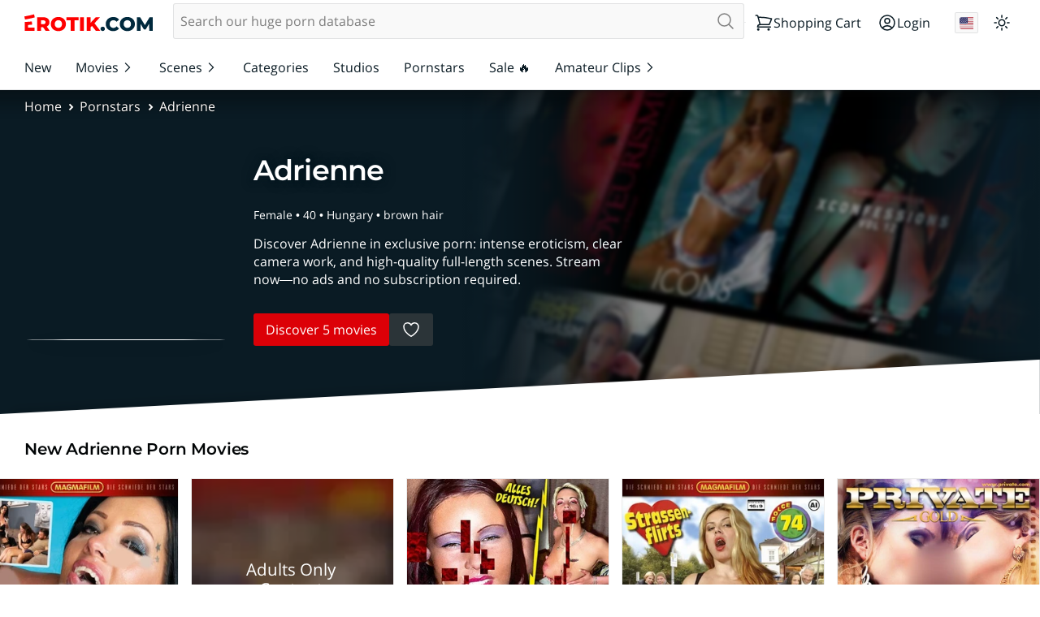

--- FILE ---
content_type: application/javascript
request_url: https://en.erotik.com/resources/detectincognitojs/detectincognitojs.js?v=2236066822
body_size: 2538
content:
/*!
 *
 * detectIncognito v1.5.0
 *
 * https://github.com/Joe12387/detectIncognito
 *
 * MIT License
 *
 * Copyright (c) 2021 - 2025 Joe Rutkowski <Joe@dreggle.com>
 *
 * Permission is hereby granted, free of charge, to any person obtaining a copy
 * of this software and associated documentation files (the "Software"), to deal
 * in the Software without restriction, including without limitation the rights
 * to use, copy, modify, merge, publish, distribute, sublicense, and/or sell
 * copies of the Software, and to permit persons to whom the Software is
 * furnished to do so, subject to the following conditions:
 *
 * The above copyright notice and this permission notice shall be included in all
 * copies or substantial portions of the Software.
 *
 * THE SOFTWARE IS PROVIDED "AS IS", WITHOUT WARRANTY OF ANY KIND, EXPRESS OR
 * IMPLIED, INCLUDING BUT NOT LIMITED TO THE WARRANTIES OF MERCHANTABILITY,
 * FITNESS FOR A PARTICULAR PURPOSE AND NONINFRINGEMENT. IN NO EVENT SHALL THE
 * AUTHORS OR COPYRIGHT HOLDERS BE LIABLE FOR ANY CLAIM, DAMAGES OR OTHER
 * LIABILITY, WHETHER IN AN ACTION OF CONTRACT, TORT OR OTHERWISE, ARISING FROM,
 * OUT OF OR IN CONNECTION WITH THE SOFTWARE OR THE USE OR OTHER DEALINGS IN THE
 * SOFTWARE.
 *
 * Please keep this comment intact in order to properly abide by the MIT License.
 *
 **/
!function(e,t){"object"==typeof exports&&"object"==typeof module?module.exports=t():"function"==typeof define&&define.amd?define([],t):"object"==typeof exports?exports.detectIncognito=t():e.detectIncognito=t()}(this,(function(){return function(){"use strict";var e={};return{598:function(e,t){var n=this&&this.__awaiter||function(e,t,n,r){return new(n||(n=Promise))((function(o,i){function a(e){try{u(r.next(e))}catch(e){i(e)}}function c(e){try{u(r.throw(e))}catch(e){i(e)}}function u(e){var t;e.done?o(e.value):(t=e.value,t instanceof n?t:new n((function(e){e(t)}))).then(a,c)}u((r=r.apply(e,t||[])).next())}))},r=this&&this.__generator||function(e,t){var n,r,o,i,a={label:0,sent:function(){if(1&o[0])throw o[1];return o[1]},trys:[],ops:[]};return i={next:c(0),throw:c(1),return:c(2)},"function"==typeof Symbol&&(i[Symbol.iterator]=function(){return this}),i;function c(c){return function(u){return function(c){if(n)throw new TypeError("Generator is already executing.");for(;i&&(i=0,c[0]&&(a=0)),a;)try{if(n=1,r&&(o=2&c[0]?r.return:c[0]?r.throw||((o=r.return)&&o.call(r),0):r.next)&&!(o=o.call(r,c[1])).done)return o;switch(r=0,o&&(c=[2&c[0],o.value]),c[0]){case 0:case 1:o=c;break;case 4:return a.label++,{value:c[1],done:!1};case 5:a.label++,r=c[1],c=[0];continue;case 7:c=a.ops.pop(),a.trys.pop();continue;default:if(!(o=a.trys,(o=o.length>0&&o[o.length-1])||6!==c[0]&&2!==c[0])){a=0;continue}if(3===c[0]&&(!o||c[1]>o[0]&&c[1]<o[3])){a.label=c[1];break}if(6===c[0]&&a.label<o[1]){a.label=o[1],o=c;break}if(o&&a.label<o[2]){a.label=o[2],a.ops.push(c);break}o[2]&&a.ops.pop(),a.trys.pop();continue}c=t.call(e,a)}catch(e){c=[6,e],r=0}finally{n=o=0}if(5&c[0])throw c[1];return{value:c[0]?c[1]:void 0,done:!0}}([c,u])}}};function o(){return n(this,void 0,Promise,(function(){return r(this,(function(e){switch(e.label){case 0:return[4,new Promise((function(e,t){var o="Unknown",i=!1;function a(t){i||(i=!0,e({isPrivate:t,browserName:o}))}function c(){var e=0,t=parseInt("-1");try{t.toFixed(t)}catch(t){e=t.message.length}return e}function u(){return void 0!==navigator.msSaveBlob&&function(e){try{return e===eval.toString().length}catch(e){return!1}}(39)}function s(){var e;return n(this,void 0,void 0,(function(){var t,n;return r(this,(function(r){switch(r.label){case 0:return r.trys.push([0,2,,3]),[4,navigator.storage.getDirectory()];case 1:return r.sent(),a(!1),[3,3];case 2:return t=r.sent(),n=t,t instanceof Error&&(n=null!==(e=t.message)&&void 0!==e?e:t),"string"!=typeof n?(a(!1),[2]):(a(!!n.includes("unknown transient reason")),[3,3]);case 3:return[2]}}))}))}function l(){var e;return n(this,void 0,Promise,(function(){return r(this,(function(t){switch(t.label){case 0:return void 0===(null===(e=navigator.storage)||void 0===e?void 0:e.getDirectory)?[3,2]:[4,s()];case 1:return t.sent(),[3,3];case 2:void 0!==navigator.maxTouchPoints?function(){var e=String(Math.random());try{var t=indexedDB.open(e,1);t.onupgradeneeded=function(t){var n=t.target.result,r=function(e){a(e)};try{n.createObjectStore("t",{autoIncrement:!0}).put(new Blob),r(!1)}catch(e){(e.message||"").includes("are not yet supported")?r(!0):r(!1)}finally{n.close(),indexedDB.deleteDatabase(e)}},t.onerror=function(){return a(!1)}}catch(e){a(!1)}}():function(){var e=window.openDatabase,t=window.localStorage;try{e(null,null,null,null)}catch(e){return void a(!0)}try{t.setItem("test","1"),t.removeItem("test")}catch(e){return void a(!0)}a(!1)}(),t.label=3;case 3:return[2]}}))}))}function f(){navigator.webkitTemporaryStorage.queryUsageAndQuota((function(e,t){var n;a(Math.round(t/1048576)<2*Math.round((void 0!==(n=window).performance&&void 0!==n.performance.memory&&void 0!==n.performance.memory.jsHeapSizeLimit?performance.memory.jsHeapSizeLimit:1073741824)/1048576))}),(function(e){t(new Error("detectIncognito somehow failed to query storage quota: "+e.message))}))}function d(){void 0!==self.Promise&&void 0!==self.Promise.allSettled?f():(0,window.webkitRequestFileSystem)(0,1,(function(){a(!1)}),(function(){a(!0)}))}(function(){return n(this,void 0,Promise,(function(){return r(this,(function(e){switch(e.label){case 0:return 44!==c()?[3,2]:(o="Safari",[4,l()]);case 1:return e.sent(),[3,3];case 2:51===c()?(n=navigator.userAgent,o=n.match(/Chrome/)?void 0!==navigator.brave?"Brave":n.match(/Edg/)?"Edge":n.match(/OPR/)?"Opera":"Chrome":"Chromium",d()):25===c()?(o="Firefox",a(void 0===navigator.serviceWorker)):u()?(o="Internet Explorer",a(void 0===window.indexedDB)):t(new Error("detectIncognito cannot determine the browser")),e.label=3;case 3:return[2]}var n}))}))})().catch(t)}))];case 1:return[2,e.sent()]}}))}))}Object.defineProperty(t,"__esModule",{value:!0}),t.detectIncognito=void 0,t.detectIncognito=o,"undefined"!=typeof window&&(window.detectIncognito=o),t.default=o}}[598](0,e),e=e.default}()}));

--- FILE ---
content_type: application/javascript
request_url: https://en.erotik.com/resources/widgets/vendor.js?v=2236066822
body_size: 5879
content:
!function(e){var t={};function n(r){if(t[r])return t[r].exports;var i=t[r]={i:r,l:!1,exports:{}};return e[r].call(i.exports,i,i.exports,n),i.l=!0,i.exports}n.m=e,n.c=t,n.d=function(e,t,r){n.o(e,t)||Object.defineProperty(e,t,{configurable:!1,enumerable:!0,get:r})},n.n=function(e){var t=e&&e.__esModule?function(){return e.default}:function(){return e};return n.d(t,"a",t),t},n.o=function(e,t){return Object.prototype.hasOwnProperty.call(e,t)},n.p="",n(n.s=23)}([,,,,,,,,,,,,,,,,,function(e,t,n){"use strict";n.d(t,"a",function(){return a}),t.b=function e(t,n,c){var s;"function"==typeof n&&void 0===c&&(c=n,n=void 0);if(void 0!==c){if("function"!=typeof c)throw new Error("Expected the enhancer to be a function.");return c(e)(t,n)}if("function"!=typeof t)throw new Error("Expected the reducer to be a function.");var d=t;var u=n;var l=[];var f=l;var w=!1;function g(){f===l&&(f=l.slice())}function p(){return u}function m(e){if("function"!=typeof e)throw new Error("Expected listener to be a function.");var t=!0;return g(),f.push(e),function(){if(t){t=!1,g();var n=f.indexOf(e);f.splice(n,1)}}}function b(e){if(!Object(r.a)(e))throw new Error("Actions must be plain objects. Use custom middleware for async actions.");if(void 0===e.type)throw new Error('Actions may not have an undefined "type" property. Have you misspelled a constant?');if(w)throw new Error("Reducers may not dispatch actions.");try{w=!0,u=d(u,e)}finally{w=!1}for(var t=l=f,n=0;n<t.length;n++){var i=t[n];i()}return e}b({type:a.INIT});return s={dispatch:b,subscribe:m,getState:p,replaceReducer:function(e){if("function"!=typeof e)throw new Error("Expected the nextReducer to be a function.");d=e,b({type:a.INIT})}},s[i.a]=function(){var e,t=m;return(e={subscribe:function(e){if("object"!==o(e))throw new TypeError("Expected the observer to be an object.");function n(){e.next&&e.next(p())}n();var r=t(n);return{unsubscribe:r}}})[i.a]=function(){return this},e},s};var r=n(18),i=n(33);function o(e){return(o="function"==typeof Symbol&&"symbol"==typeof Symbol.iterator?function(e){return typeof e}:function(e){return e&&"function"==typeof Symbol&&e.constructor===Symbol&&e!==Symbol.prototype?"symbol":typeof e})(e)}var a={INIT:"@@redux/INIT"}},function(e,t,n){"use strict";var r=n(25),i=n(30),o=n(32),a="[object Object]",c=Function.prototype,s=Object.prototype,d=c.toString,u=s.hasOwnProperty,l=d.call(Object);t.a=function(e){if(!Object(o.a)(e)||Object(r.a)(e)!=a)return!1;var t=Object(i.a)(e);if(null===t)return!0;var n=u.call(t,"constructor")&&t.constructor;return"function"==typeof n&&n instanceof n&&d.call(n)==l}},function(e,t,n){"use strict";var r=n(26).a.Symbol;t.a=r},function(e,t){function n(e){return(n="function"==typeof Symbol&&"symbol"==typeof Symbol.iterator?function(e){return typeof e}:function(e){return e&&"function"==typeof Symbol&&e.constructor===Symbol&&e!==Symbol.prototype?"symbol":typeof e})(e)}var r;r=function(){return this}();try{r=r||Function("return this")()||(0,eval)("this")}catch(e){"object"===("undefined"==typeof window?"undefined":n(window))&&(r=window)}e.exports=r},function(e,t,n){"use strict"},function(e,t,n){"use strict";t.a=function(){for(var e=arguments.length,t=Array(e),n=0;n<e;n++)t[n]=arguments[n];if(0===t.length)return function(e){return e};if(1===t.length)return t[0];return t.reduce(function(e,t){return function(){return e(t.apply(void 0,arguments))}})}},function(e,t,n){"use strict";Object.defineProperty(t,"__esModule",{value:!0});var r=n(24),i=n(39);function o(e,t){var n=Object.keys(e);if(Object.getOwnPropertySymbols){var r=Object.getOwnPropertySymbols(e);t&&(r=r.filter(function(t){return Object.getOwnPropertyDescriptor(e,t).enumerable})),n.push.apply(n,r)}return n}function a(e){for(var t=1;t<arguments.length;t++){var n=null!=arguments[t]?arguments[t]:{};t%2?o(Object(n),!0).forEach(function(t){c(e,t,n[t])}):Object.getOwnPropertyDescriptors?Object.defineProperties(e,Object.getOwnPropertyDescriptors(n)):o(Object(n)).forEach(function(t){Object.defineProperty(e,t,Object.getOwnPropertyDescriptor(n,t))})}return e}function c(e,t,n){return t in e?Object.defineProperty(e,t,{value:n,enumerable:!0,configurable:!0,writable:!0}):e[t]=n,e}var s=window.swinger.webworker.twigWorker,d={},u={},l={},f=new Set,w=new Set,g=['input:not([type="hidden"]):not([type="checkbox"]):not([type="radio"])',"textarea","[contenteditable]"].join(","),p=window.CSS&&CSS.supports("overflow-anchor","auto");function m(e){if(document.activeElement!==e&&e&&e.isConnected)if(e.focus({preventScroll:!0}),e.value)try{e.setSelectionRange(e.value.length,e.value.length)}catch(e){}else if(e.contentEditable){var t=document.createRange(),n=window.getSelection();if(e.childNodes.length)t.setStart(e.childNodes[e.childNodes.length-1],e.childNodes[e.childNodes.length-1].textContent.length);else{if(!e.textContent)return;t.setStart(e,e.textContent.length)}t.collapse(!0),n.removeAllRanges(),n.addRange(t)}}function b(e,t){(!!window.swinger.$('[style*="view-transition-name"]').length?window.swinger.transition.execute:window.setTimeout)(function(){var n;p||(n=document.documentElement.scrollTop,document.documentElement.style.scrollBehavior="auto"),window.swinger.transition.untagAll();var r=window.swinger.$('.swinger-widget[data-id="'.concat(t,'"]'))[0];if(r)if(r.childElementCount>1)window.console.error('The "'.concat(t,'" widget has more than one direct child element! Please ensure that the template used by that widget has a wrapper around all of the elements.'));else if("string"==typeof e)if(e){e=window.swinger.currency.reformatHTML(e);var o,a=r.firstElementChild?r.firstElementChild:r.appendChild(((o=document.createElement("div")).classList.add("swinger-node"),o));if(e)if(a.innerHTML.trim()){var c=document.activeElement,s=c.getAttribute("name"),d=c.value,u=c.id,l=c.getAttribute("data-id");if(Object(i.a)(a,e,{onBeforeElUpdated:function(e,t){return(e!==c||!e.matches(g))&&(!e.isEqualNode(t)&&(e.matches(".swinger-slider")&&!e.matches(".swinger-mixed-results .swinger-slider")&&t.matches(".swinger-slider")&&!t.matches(".swinger-mixed-results .swinger-slider")&&t.setAttribute("class",e.getAttribute("class")),(!e.hasAttribute("data-fingerprint")||!t.hasAttribute("data-fingerprint")||e.getAttribute("data-fingerprint")!==t.getAttribute("data-fingerprint"))&&(e.closest(".swinger-widget")&&e.closest(".swinger-widget")!==r&&t.closest(".swinger-widget")?(console.log({fromEl:e,toEl:t}),!1):(!e.closest("[data-fingerprint]")||!t.closest("[data-fingerprint]")||e.closest("[data-fingerprint]").getAttribute("data-fingerprint")!==t.closest("[data-fingerprint]").getAttribute("data-fingerprint"))&&((!e.srcset||!t.srcset||e.srcset!==t.srcset)&&(["open","role","inert","tabindex","aria-hidden","aria-controls","aria-expanded","data-invoker","data-track-content","data-content-name","data-content-piece"].forEach(function(n){if(t.id&&t.hasAttribute(n)){var r=document.getElementById(t.id);r&&(r.hasAttribute(n)?t.setAttribute(n,r.getAttribute(n)):t.removeAttribute(n))}e.hasAttribute(n)?t.setAttribute(n,e.getAttribute(n)):t.removeAttribute(n)}),!0)))))}}),u&&document.getElementById(u))d&&document.getElementById(u).matches(g)&&(document.getElementById(u).value=d),m(document.getElementById(u));else if(l&&document.querySelector('[data-id="'.concat(l,'"]'))){var f=document.querySelector('[data-id="'.concat(l,'"]'));d&&f.matches(g)&&(f.value=d),m(f)}else if(s&&document.getElementsByName(s).length){var w=document.querySelectorAll('[name="'.concat(s,'"]')),b=document.querySelector('[name="'.concat(s,'"][value="').concat(d||"xyz",'"]'));d&&w.length>1&&b?m(b):(d&&document.getElementsByName(s)[0].matches(g)&&(document.getElementsByName(s)[0].value=d),m(document.getElementsByName(s)[0]))}}else r.innerHTML=e;else r.innerHTML="";console.info('"'.concat(t,'" widget inserted')),r.classList.add("swinger-widget--rendered"),window.swinger.eventHub.trigger(r,"swinger-widget:rendered"),p||(document.documentElement.scrollTop=n,document.documentElement.style.scrollBehavior="")}else window.console.info('The Twig renderer for "'.concat(t,'" did return an empty/falsy string.'));else window.console.error('The Twig renderer for "'.concat(t,'" did not return a string.'));else window.console.error('Widget "'.concat(t,'" does not exist (any more).'))})}function y(e,t,n,r){n.renderedByWidget=!0,n.config=n.config||{},n.config=a(a({},window.swinger.config),n.config);var i="".concat(btoa(unescape(encodeURIComponent(JSON.stringify(n)))));d[e]=i,l[e]&&l[e][i]?b(l[e][i],e):(r&&(i+="-lazy"),u[e]!==i&&(u[e]=i,window.performance&&window.performance.measure&&window.performance.mark("TwigWorker ".concat(e," ").concat(i," start")),s.postMessage({action:"render",id:e,component:t,data:n,fingerprint:i})))}s.addEventListener("message",function(e){var t=e.data,n=t.id,r=t.fingerprint,i=e.data.html.trim(),o=window.swinger.$('.swinger-widget[data-id="'.concat(n,'"]'))[0];if(l[n]=l[n]||{},l[n][r]=i,window.performance&&window.performance.measure)try{window.performance.mark("TwigWorker ".concat(n," ").concat(r," end")),window.performance.measure("TwigWorker ".concat(n),"TwigWorker ".concat(n," ").concat(r," start"),"TwigWorker ".concat(n," ").concat(r," end"))}catch(e){}if(!o||o.innerHTML&&d[n]!==r)console.log("".concat(n,": Not handing off to MorphDOM"));else{var a=document.createElement("template");a.innerHTML=i,a.content&&a.content.firstElementChild&&o.firstElementChild&&o.firstElementChild.isEqualNode(a.content.firstElementChild)?console.log("".concat(n,": HTML is the same. Not handing off to DOM")):(console.log("".concat(n,": Handing off to DOM")),b(i,n))}}),window.swinger=a(a({},window.swinger),{},{app:function(e){return window.swinger.observer.initialize('.swinger-widget[data-type="'.concat(e.type,'"]'),function(t){if(!f.has(t)){f.add(t);var n=t.getAttribute("data-id"),r=window.swinger&&window.swinger.widgets&&window.swinger.widgets.states&&window.swinger.widgets.states[n],i=t.getAttribute("data-component")||e.component,o=a(a({renderedByWidget:!0,config:{}},r||{}),e.initialState||{});o.renderedByWidget=!0,t.classList.contains("swinger-widget--dynamic")&&y(n,i,o),window.swinger.eventHub.trigger(t,"swinger.widget:initialized")}},!1),{then:function(t){return window.swinger.observer.initialize('.swinger-widget[data-type="'.concat(e.type,'"]'),function(n){if(!w.has(n)){w.add(n);var i=n.getAttribute("data-id"),o=function(){var o=a(a(a({config:{}},window.swinger&&window.swinger.widgets&&window.swinger.widgets.states&&window.swinger.widgets.states[i]||{}),e.initialState||{}),{},{renderedByWidget:!0});o.config.renderedByWidget=!0;var c,s=n.getAttribute("data-component")||e.component,d=e.reducer||function(e){return e},u=Object(r.a)((c=d,function(e,t){switch(t.type){case"REPLACE_STATE":e=t.value;break;default:return c(e,t)}return e}),o);window.swinger=window.swinger||{},window.swinger.widgets=window.swinger.widgets||{},window.swinger.widgets.stores=window.swinger.widgets.stores||{},window.swinger.widgets.stores[i]=u,u.subscribe(function(){var e=u.getState();y(i,s,e),window.swinger=window.swinger||{},window.swinger.widgets=window.swinger.widgets||{},window.swinger.widgets.states=window.swinger.widgets.states||{},window.swinger.widgets.states[i]=a(a(a({},window.swinger.widgets.states[i]),o),e)}),t({store:u,bindEvent:function e(t,n,r){if(window.swinger&&window.swinger.eventHub&&window.swinger.eventHub.register)if("function"==typeof n)window.swinger.eventHub.register(t,'.swinger-widget[data-id="'.concat(i,'"]'),n);else{var o=n.split(",").map(function(e){return'.swinger-widget[data-id="'.concat(i,'"] ').concat(e)}).join(",");window.swinger.eventHub.register(t,o,r)}else window.setTimeout(function(){e(t,n,r)},100)},elem:n,insertHTML:b})};n.hasAttribute("data-has-initialstate")||o(),function e(t){window.swinger.widgets.states[t]?o():window.setTimeout(function(){e(t)},50)}(i)}},!1),{catch:function(e){e()}}}}}})},function(e,t,n){"use strict";var r=n(17);n(36),n(37),n(38),n(22),n(21);n.d(t,"a",function(){return r.b})},function(e,t,n){"use strict";var r=n(19),i=n(28),o=n(29),a="[object Null]",c="[object Undefined]",s=r.a?r.a.toStringTag:void 0;t.a=function(e){return null==e?void 0===e?c:a:s&&s in Object(e)?Object(i.a)(e):Object(o.a)(e)}},function(e,t,n){"use strict";var r=n(27);function i(e){return(i="function"==typeof Symbol&&"symbol"==typeof Symbol.iterator?function(e){return typeof e}:function(e){return e&&"function"==typeof Symbol&&e.constructor===Symbol&&e!==Symbol.prototype?"symbol":typeof e})(e)}var o="object"==("undefined"==typeof self?"undefined":i(self))&&self&&self.Object===Object&&self,a=r.a||o||Function("return this")();t.a=a},function(e,t,n){"use strict";(function(e){function n(e){return(n="function"==typeof Symbol&&"symbol"==typeof Symbol.iterator?function(e){return typeof e}:function(e){return e&&"function"==typeof Symbol&&e.constructor===Symbol&&e!==Symbol.prototype?"symbol":typeof e})(e)}var r="object"==(void 0===e?"undefined":n(e))&&e&&e.Object===Object&&e;t.a=r}).call(t,n(20))},function(e,t,n){"use strict";var r=n(19),i=Object.prototype,o=i.hasOwnProperty,a=i.toString,c=r.a?r.a.toStringTag:void 0;t.a=function(e){var t=o.call(e,c),n=e[c];try{e[c]=void 0;var r=!0}catch(e){}var i=a.call(e);return r&&(t?e[c]=n:delete e[c]),i}},function(e,t,n){"use strict";var r=Object.prototype.toString;t.a=function(e){return r.call(e)}},function(e,t,n){"use strict";var r=n(31),i=Object(r.a)(Object.getPrototypeOf,Object);t.a=i},function(e,t,n){"use strict";t.a=function(e,t){return function(n){return e(t(n))}}},function(e,t,n){"use strict";function r(e){return(r="function"==typeof Symbol&&"symbol"==typeof Symbol.iterator?function(e){return typeof e}:function(e){return e&&"function"==typeof Symbol&&e.constructor===Symbol&&e!==Symbol.prototype?"symbol":typeof e})(e)}t.a=function(e){return null!=e&&"object"==r(e)}},function(e,t,n){"use strict";(function(e,r){var i,o=n(35);i="undefined"!=typeof self?self:"undefined"!=typeof window?window:void 0!==e?e:r;var a=Object(o.a)(i);t.a=a}).call(t,n(20),n(34)(e))},function(e,t){e.exports=function(e){if(!e.webpackPolyfill){var t=Object.create(e);t.children||(t.children=[]),Object.defineProperty(t,"loaded",{enumerable:!0,get:function(){return t.l}}),Object.defineProperty(t,"id",{enumerable:!0,get:function(){return t.i}}),Object.defineProperty(t,"exports",{enumerable:!0}),t.webpackPolyfill=1}return t}},function(e,t,n){"use strict";t.a=function(e){var t,n=e.Symbol;"function"==typeof n?n.observable?t=n.observable:(t=n("observable"),n.observable=t):t="@@observable";return t}},function(e,t,n){"use strict";n(17),n(18),n(21)},function(e,t,n){"use strict"},function(e,t,n){"use strict";n(22),Object.assign},function(e,t,n){"use strict";var r,i=11;var o="http://www.w3.org/1999/xhtml",a="undefined"==typeof document?void 0:document,c=!!a&&"content"in a.createElement("template"),s=!!a&&a.createRange&&"createContextualFragment"in a.createRange();function d(e){return e=e.trim(),c?function(e){var t=a.createElement("template");return t.innerHTML=e,t.content.childNodes[0]}(e):s?function(e){return r||(r=a.createRange()).selectNode(a.body),r.createContextualFragment(e).childNodes[0]}(e):function(e){var t=a.createElement("body");return t.innerHTML=e,t.childNodes[0]}(e)}function u(e,t){var n,r,i=e.nodeName,o=t.nodeName;return i===o||(n=i.charCodeAt(0),r=o.charCodeAt(0),n<=90&&r>=97?i===o.toUpperCase():r<=90&&n>=97&&o===i.toUpperCase())}function l(e,t,n){e[n]!==t[n]&&(e[n]=t[n],e[n]?e.setAttribute(n,""):e.removeAttribute(n))}var f={OPTION:function(e,t){var n=e.parentNode;if(n){var r=n.nodeName.toUpperCase();"OPTGROUP"===r&&(r=(n=n.parentNode)&&n.nodeName.toUpperCase()),"SELECT"!==r||n.hasAttribute("multiple")||(e.hasAttribute("selected")&&!t.selected&&(e.setAttribute("selected","selected"),e.removeAttribute("selected")),n.selectedIndex=-1)}l(e,t,"selected")},INPUT:function(e,t){l(e,t,"checked"),l(e,t,"disabled"),e.value!==t.value&&(e.value=t.value),t.hasAttribute("value")||e.removeAttribute("value")},TEXTAREA:function(e,t){var n=t.value;e.value!==n&&(e.value=n);var r=e.firstChild;if(r){var i=r.nodeValue;if(i==n||!n&&i==e.placeholder)return;r.nodeValue=n}},SELECT:function(e,t){if(!t.hasAttribute("multiple")){for(var n,r,i=-1,o=0,a=e.firstChild;a;)if("OPTGROUP"===(r=a.nodeName&&a.nodeName.toUpperCase()))a=(n=a).firstChild;else{if("OPTION"===r){if(a.hasAttribute("selected")){i=o;break}o++}!(a=a.nextSibling)&&n&&(a=n.nextSibling,n=null)}e.selectedIndex=i}}},w=1,g=11,p=3,m=8;function b(){}function y(e){if(e)return e.getAttribute&&e.getAttribute("id")||e.id}var v=function(e){return function(t,n,r){if(r||(r={}),"string"==typeof n)if("#document"===t.nodeName||"HTML"===t.nodeName||"BODY"===t.nodeName){var i=n;(n=a.createElement("html")).innerHTML=i}else n=d(n);var c=r.getNodeKey||y,s=r.onBeforeNodeAdded||b,l=r.onNodeAdded||b,v=r.onBeforeElUpdated||b,h=r.onElUpdated||b,S=r.onBeforeNodeDiscarded||b,E=r.onNodeDiscarded||b,O=r.onBeforeElChildrenUpdated||b,A=!0===r.childrenOnly,N=Object.create(null),T=[];function j(e){T.push(e)}function x(e,t,n){!1!==S(e)&&(t&&t.removeChild(e),E(e),function e(t,n){if(t.nodeType===w)for(var r=t.firstChild;r;){var i=void 0;n&&(i=c(r))?j(i):(E(r),r.firstChild&&e(r,n)),r=r.nextSibling}}(e,n))}function C(e){l(e);for(var t=e.firstChild;t;){var n=t.nextSibling,r=c(t);if(r){var i=N[r];i&&u(t,i)?(t.parentNode.replaceChild(i,t),P(i,t)):C(t)}else C(t);t=n}}function P(t,n,r){var i=c(n);if(i&&delete N[i],!r){if(!1===v(t,n))return;if(e(t,n),h(t),!1===O(t,n))return}"TEXTAREA"!==t.nodeName?function(e,t){var n,r,i,o,d,l=t.firstChild,g=e.firstChild;e:for(;l;){for(o=l.nextSibling,n=c(l);g;){if(i=g.nextSibling,l.isSameNode&&l.isSameNode(g)){l=o,g=i;continue e}r=c(g);var b=g.nodeType,y=void 0;if(b===l.nodeType&&(b===w?(n?n!==r&&((d=N[n])?i===d?y=!1:(e.insertBefore(d,g),r?j(r):x(g,e,!0),g=d):y=!1):r&&(y=!1),(y=!1!==y&&u(g,l))&&P(g,l)):b!==p&&b!=m||(y=!0,g.nodeValue!==l.nodeValue&&(g.nodeValue=l.nodeValue))),y){l=o,g=i;continue e}r?j(r):x(g,e,!0),g=i}if(n&&(d=N[n])&&u(d,l))e.appendChild(d),P(d,l);else{var v=s(l);!1!==v&&(v&&(l=v),l.actualize&&(l=l.actualize(e.ownerDocument||a)),e.appendChild(l),C(l))}l=o,g=i}!function(e,t,n){for(;t;){var r=t.nextSibling;(n=c(t))?j(n):x(t,e,!0),t=r}}(e,g,r);var h=f[e.nodeName];h&&h(e,t)}(t,n):f.TEXTAREA(t,n)}!function e(t){if(t.nodeType===w||t.nodeType===g)for(var n=t.firstChild;n;){var r=c(n);r&&(N[r]=n),e(n),n=n.nextSibling}}(t);var B,I,H=t,R=H.nodeType,L=n.nodeType;if(!A)if(R===w)L===w?u(t,n)||(E(t),H=function(e,t){for(var n=e.firstChild;n;){var r=n.nextSibling;t.appendChild(n),n=r}return t}(t,(B=n.nodeName,(I=n.namespaceURI)&&I!==o?a.createElementNS(I,B):a.createElement(B)))):H=n;else if(R===p||R===m){if(L===R)return H.nodeValue!==n.nodeValue&&(H.nodeValue=n.nodeValue),H;H=n}if(H===n)E(t);else{if(n.isSameNode&&n.isSameNode(H))return;if(P(H,n,A),T)for(var M=0,k=T.length;M<k;M++){var U=N[T[M]];U&&x(U,U.parentNode,!1)}}return!A&&H!==t&&t.parentNode&&(H.actualize&&(H=H.actualize(t.ownerDocument||a)),t.parentNode.replaceChild(H,t)),H}}(function(e,t){var n,r,o,a,c=t.attributes;if(t.nodeType!==i&&e.nodeType!==i){for(var s=c.length-1;s>=0;s--)r=(n=c[s]).name,o=n.namespaceURI,a=n.value,o?(r=n.localName||r,e.getAttributeNS(o,r)!==a&&("xmlns"===n.prefix&&(r=n.name),e.setAttributeNS(o,r,a))):e.getAttribute(r)!==a&&e.setAttribute(r,a);for(var d=e.attributes,u=d.length-1;u>=0;u--)r=(n=d[u]).name,(o=n.namespaceURI)?(r=n.localName||r,t.hasAttributeNS(o,r)||e.removeAttributeNS(o,r)):t.hasAttribute(r)||e.removeAttribute(r)}});t.a=v}]);
//# sourceMappingURL=vendor.js.map

--- FILE ---
content_type: application/javascript
request_url: https://en.erotik.com/resources/main.js?v=2236066822
body_size: 38045
content:
(() => { if (!window.swinger.mainLoaded) {
window.swinger.mainLoaded = true; window.swinger.supportsModules = true;
(()=>{if(window===window.top){return}function updateHeight(){const root=document.documentElement;const{body}=document;if(!root||!body){return}window.parent.postMessage({action:"resize",data:{name:window.name,height:Math.max(root.scrollHeight,body.scrollHeight)}},"*")}window.setInterval(updateHeight,1e3);if(document.readyState!=="loading"){updateHeight()}updateHeight()})();;(()=>{const isClickDummy=window.swinger.config&&window.swinger.config.isClickDummy;const{apiBase}=window.swinger.config;const api={me:window.swinger.api.me,getLibraryItems(type,options={}){const{itemsPerPage=12}=options;const{order}=options;const apiRoute={movie:"searchMovies",scene:"searchScenes",clip:"searchClips"}[type];const key={movie:"movies",scene:"scenes",clip:"clips"}[type];const url=`${apiBase}${window.swinger.config.apiRoutes[apiRoute]}?itemsPerPage=${itemsPerPage}&dataset=library${order?`&order=${order}`:""}`;return window.swinger.ajax(url).then(result=>result[key]).catch(console.log)},setItemLikeState(type,identifier,liked){return window.swinger.ajax(`${apiBase}${window.swinger.config.apiRoutes.like}`,{method:"POST",body:JSON.stringify({type,identifier,liked},null,4)})},setDisplayMode(displayMode){return window.swinger.ajax(`${apiBase}${window.swinger.config.apiRoutes.me}`,{method:"POST",body:JSON.stringify({preferences:{displayMode}},null,4)})},trackLastSeen(type,identifier){let alreadyTracked=false;const track=(resolve,reject)=>{if(alreadyTracked){return}alreadyTracked=true;window.swinger.ajax(`${apiBase}${window.swinger.config.apiRoutes.lastSeen}`,{method:"POST",body:JSON.stringify({type,identifier},null,4)}).then(resolve).catch(reject)};return new Promise((resolve,reject)=>{if(document.visibilityState==="visible"){track(resolve,reject);return}document.addEventListener("visibilitychange",()=>{if(document.visibilityState==="visible"){track(resolve,reject)}})})}};if(isClickDummy){Object.keys(api).forEach(key=>{if(key==="me"){return}if(key==="getLibraryItems"){return}api[key]=(...args)=>{window.console.log(args);return new Promise(resolve=>{window.setTimeout(()=>{resolve({})},5e3)})}})}window.swinger=window.swinger||{};window.swinger.api={...window.swinger.api,...api}})();;(()=>{if(navigator.clipboard&&navigator.clipboard.writeText){return}function select(element){let selectedText;if(element.nodeName==="SELECT"){element.focus();selectedText=element.value}else if(element.nodeName==="INPUT"||element.nodeName==="TEXTAREA"){const isReadOnly=element.hasAttribute("readonly");if(!isReadOnly){element.setAttribute("readonly","")}element.select();element.setSelectionRange(0,element.value.length);if(!isReadOnly){element.removeAttribute("readonly")}selectedText=element.value}else{if(element.hasAttribute("contenteditable")){element.focus()}const selection=window.getSelection();const range=document.createRange();range.selectNodeContents(element);selection.removeAllRanges();selection.addRange(range);selectedText=selection.toString()}return selectedText}function copy(text,showNotification=true){const element=document.createElement("textarea");const previouslyFocusedElement=document.activeElement;const yPosition=(document.scrollingElement||document.body).scrollTop;Object.assign(element.style,{position:"absolute",top:`${yPosition}px`,left:"-9999px",margin:"0",padding:"0",border:"0",fontSize:"12pt",visibility:"hidden"});element.setAttribute("readonly","");element.value=text;document.querySelector("body").appendChild(element);select(element);document.execCommand("copy");document.querySelector("body").removeChild(element);previouslyFocusedElement.focus();if(showNotification){window.swinger.clipboard.notify(text)}}window.swinger=window.swinger||{};window.swinger.clipboard=window.swinger.clipboard||{};window.swinger.clipboard.copy=copy})();;(()=>{const windowOnlyEvents=["resize"];const throttleEvents=["scroll","resize"];const passiveEvents=["touchstart","touchmove","wheel","mousewheel"];const windowEvents={};const delegatedEvents={};const throttleQueue=new Map;let throttleLoopAF;const throttleLoop=()=>{if(!throttleQueue.size){throttleLoopAF=window.requestAnimationFrame(throttleLoop);return}throttleQueue.forEach(callback=>{callback()});throttleQueue.clear();throttleLoopAF=window.requestAnimationFrame(throttleLoop)};function registerThrottledEvent(elem,eventType,callback){elem.addEventListener(eventType,e=>{if(!throttleQueue.has(callback)){throttleQueue.set(callback,()=>{callback(e)})}},passiveEvents.indexOf(eventType)>-1?{capture:true,passive:true}:true);window.cancelAnimationFrame(throttleLoopAF);throttleLoopAF=window.requestAnimationFrame(throttleLoop)}const initWindowOnlyEvent=(eventType,callback)=>{if(throttleEvents.indexOf(eventType)===-1){window.addEventListener(eventType,callback)}else{registerThrottledEvent(window,eventType,callback)}};function registerWindowOnlyEvent(eventType,callback){if(!windowEvents[eventType]){windowEvents[eventType]=[]}if(windowEvents[eventType].findIndex(e=>e.callback===callback)===-1){windowEvents[eventType].push({callback});if(document.readyState!=="loading"){initWindowOnlyEvent(eventType,callback)}else{document.addEventListener("DOMContentLoaded",()=>{initWindowOnlyEvent(eventType,callback)})}}}function registerDelegatableEvent(eventType,selector,callback){if(!delegatedEvents[eventType]){const eventOptions=passiveEvents.indexOf(eventType)>-1?{capture:true,passive:true}:true;delegatedEvents[eventType]=[];const callback=e=>{const target=window.swinger.eventHub.getTarget(e);if(!target){return}if(target.nodeType!==1){return}const stopImmediatePropagationElems=[];e.stopImmediatePropagation=()=>{stopImmediatePropagationElems.push(target)};delegatedEvents[eventType].forEach(entry=>{if(entry.selector===window||entry.selector===document||entry.selector instanceof Document){entry.callback(e);return}if(entry.selector instanceof HTMLElement){if(target===entry.selector){entry.callback(e)}return}if(!target.matches){return}if(stopImmediatePropagationElems.indexOf(target)>-1){return}if(typeof entry.selector==="function"){if(target===entry.selector()){entry.callback(e)}return}if(target.matches(entry.selector)){entry.callback(e);return}if(eventType.indexOf("nimation")===-1){const actionableParent=target!==document?target.closest("a, button"):null;if(actionableParent&&actionableParent.matches(entry.selector)){entry.callback(e)}}})};document.addEventListener(eventType,callback,eventOptions);document.addEventListener(`swinger:artificial:${eventType}`,callback,eventOptions)}delegatedEvents[eventType].push({selector,callback})}function register(eventTypes,selector,callback){eventTypes.trim().split(" ").forEach(eventType=>{if(windowOnlyEvents.indexOf(eventType)>-1){registerWindowOnlyEvent(eventType,callback)}else if(typeof selector==="object"&&throttleEvents.indexOf(eventType)>-1){registerThrottledEvent(selector,eventType,callback)}else{registerDelegatableEvent(eventType,selector,callback)}})}window.swinger={...window.swinger,eventHub:{register,supportedEvents:window.swinger.eventHub?window.swinger.eventHub.supportedEvents:()=>{},trigger:window.swinger.eventHub?window.swinger.eventHub.trigger:()=>{},getTarget:window.swinger.eventHub?window.swinger.eventHub.getTarget:()=>{},delegatedEvents}}})();;(()=>{document.addEventListener("swinger.menu-manager:open",e=>{const{elem}=e.detail;const{id}=elem;window.swinger.$(`.swinger-header [aria-controls][aria-expanded="true"]:not([aria-controls="${id}"]):not(.swinger-snackbar__close)`).forEach(elem=>{elem.click()})})})();;(()=>{if(!window.swinger.focusableElements){return}const focusableElems=window.swinger.focusableElements;let activeCaptureElemStack=[];const centerOffsetThreshold=150;const edgeOffsetThreshold=10;const focusElement=elem=>{if(document.activeElement.matches("[aria-activedescendant]")){document.activeElement.setAttribute("aria-activedescendant",elem.id);switch(true){default:elem.scrollIntoViewIfNeeded(false);break;case!elem.scrollIntoViewIfNeeded:elem.scrollIntoViewIfNeeded({behavior:"instant",block:"nearest",inline:"nearest"});break}}else{elem.focus({focusVisible:true})}};function captureNavWithinHandler(e){activeCaptureElemStack=activeCaptureElemStack.filter(elem=>elem.isConnected);if(!activeCaptureElemStack.length){return}const activeCaptureElem=activeCaptureElemStack[activeCaptureElemStack.length-1];const previousFocusedElem=window.swinger.eventHub.getTarget(e);const nextFocusedElem=e.relatedTarget;const focusableChildren=window.swinger.$("*",activeCaptureElem).filter(elem=>{if(elem.matches(focusableElems.join(","))){return true}const style=window.getComputedStyle(elem);const overflowY=style.overflowY;const overflowX=style.overflowX;const isScrollableY=(overflowY==="scroll"||overflowY==="auto")&&elem.scrollHeight>elem.clientHeight;const isScrollableX=(overflowX==="scroll"||overflowX==="auto")&&elem.scrollWidth>elem.clientWidth;return isScrollableY||isScrollableX}).filter(elem=>{if(elem.checkVisibility&&!elem.checkVisibility({visibilityProperty:true})){return false}return true});if(!nextFocusedElem){return}if(!nextFocusedElem.matches(`[aria-controls="${activeCaptureElem.id}"]`)&&focusableChildren.indexOf(nextFocusedElem)===-1){let newTargetElem;if(focusableChildren.indexOf(previousFocusedElem)===0){newTargetElem=focusableChildren[focusableChildren.length-1]}else{newTargetElem=focusableChildren[0]}if(newTargetElem){newTargetElem.focus()}}}window.addEventListener("focusout",captureNavWithinHandler,true);function toggleCaptureNav(elem,action){activeCaptureElemStack=activeCaptureElemStack.filter(activeCaptureElem=>activeCaptureElem!==elem);switch(action){default:case"on":activeCaptureElemStack.push(elem);break;case"off":}}const distance=(pointA,pointB)=>{const a=pointA.x-pointB.x;const b=pointA.y-pointB.y;return Math.sqrt(a*a+b*b)};window.swinger={...window.swinger,navigationHelper:{captureNav:elem=>{toggleCaptureNav(elem,"on")},releaseNav:elem=>{toggleCaptureNav(elem,"off")},enableArrowNav:(selector,excludeSelector)=>{window.swinger.eventHub.register("keydown",`${selector} *`,e=>{switch(e.key){default:return;case"Up":case"ArrowUp":case"Down":case"ArrowDown":break;case"Left":case"ArrowLeft":if(document.activeElement&&document.activeElement.matches('input:not([type="hidden"]):not([type="checkbox"]):not([type="radio"])')&&document.activeElement.value&&document.activeElement.selectionStart!==0){return}break;case"Right":case"ArrowRight":if(document.activeElement&&document.activeElement.matches('input:not([type="hidden"]):not([type="checkbox"]):not([type="radio"])')&&document.activeElement.value&&document.activeElement.selectionStart!==document.activeElement.value.length){return}break}const focusableChildrenCoords=window.WeakMap?new WeakMap:new Map;let isElemWithActiveDescendantLogicFocused=false;let controlledId;let potentialAriaDescendantChildren=[];if(document.activeElement.matches("[aria-activedescendant][aria-controls]")){controlledId=document.activeElement.getAttribute("aria-controls");isElemWithActiveDescendantLogicFocused=!!(controlledId&&document.getElementById(controlledId));potentialAriaDescendantChildren=window.swinger.$(`#${controlledId} [role="option"]`)}const focusableChildren=potentialAriaDescendantChildren.length?potentialAriaDescendantChildren:window.swinger.$(focusableElems.map(subSelector=>`${selector} ${subSelector}`).join(",")).filter(elem=>excludeSelector?!elem.matches(excludeSelector):true);if(focusableChildren.indexOf(document.activeElement)===-1){focusableChildren.push(document.activeElement)}focusableChildren.forEach(elem=>{const rect=elem.getBoundingClientRect();const coords={width:rect.width,height:rect.height,left:rect.left,right:rect.right,top:rect.top,bottom:rect.bottom,center:{x:rect.left+rect.width/2,y:rect.top+rect.height/2}};focusableChildrenCoords.set(elem,coords)});const viewportWidth=window.innerWidth;const focusableVisibleChildren=focusableChildren.filter(elem=>{const coords=focusableChildrenCoords.get(elem);return!!(coords.width*coords.height)&&coords.left<viewportWidth&&coords.right>0});if(focusableVisibleChildren.length<=1){return}const activeDescendantId=document.activeElement.getAttribute("aria-activedescendant");const activeElement=isElemWithActiveDescendantLogicFocused&&activeDescendantId?document.getElementById(activeDescendantId):document.activeElement;const activeElementCoords=focusableChildrenCoords.get(activeElement);let focusableElemsInDirection;let distanceSort;switch(e.key){default:return;case"Down":case"ArrowDown":focusableElemsInDirection=focusableVisibleChildren.filter(elem=>{const elemCoords=focusableChildrenCoords.get(elem);if(!elemCoords||!activeElementCoords){return false}return elemCoords.top>activeElementCoords.bottom-edgeOffsetThreshold&&Math.abs(elemCoords.center.x-activeElementCoords.center.x)<=centerOffsetThreshold});distanceSort=(a,b)=>{const coordsA=focusableChildrenCoords.get(a);const coordsB=focusableChildrenCoords.get(b);const distanceA=distance({x:coordsA.center.x,y:coordsA.top},{x:activeElementCoords.center.x,y:activeElementCoords.bottom});const distanceB=distance({x:coordsB.center.x,y:coordsB.top},{x:activeElementCoords.center.x,y:activeElementCoords.bottom});if(coordsA.center.x!==coordsB.center.x){if(activeElementCoords.center.x===coordsA.center.x){return-1}if(activeElementCoords.center.x===coordsB.center.x){return 1}}if(distanceA<distanceB){return-1}if(distanceA>distanceB){return 1}return 0};break;case"Up":case"ArrowUp":focusableElemsInDirection=focusableVisibleChildren.filter(elem=>{const elemCoords=focusableChildrenCoords.get(elem);if(!elemCoords||!activeElementCoords){return false}return elemCoords.bottom<activeElementCoords.top+edgeOffsetThreshold&&Math.abs(elemCoords.center.x-activeElementCoords.center.x)<=centerOffsetThreshold});distanceSort=(a,b)=>{const coordsA=focusableChildrenCoords.get(a);const coordsB=focusableChildrenCoords.get(b);const distanceA=distance({x:coordsA.center.x,y:coordsA.bottom},{x:activeElementCoords.center.x,y:activeElementCoords.top});const distanceB=distance({x:coordsB.center.x,y:coordsB.bottom},{x:activeElementCoords.center.x,y:activeElementCoords.top});if(coordsA.center.x!==coordsB.center.x){if(activeElementCoords.center.x===coordsA.center.x){return-1}if(activeElementCoords.center.x===coordsB.center.x){return 1}}if(distanceA<distanceB){return-1}if(distanceA>distanceB){return 1}return 0};break;case"Left":case"ArrowLeft":focusableElemsInDirection=focusableVisibleChildren.filter(elem=>{const elemCoords=focusableChildrenCoords.get(elem);if(!elemCoords||!activeElementCoords){return false}return elemCoords.right<activeElementCoords.left+edgeOffsetThreshold&&elemCoords.center.y>activeElementCoords.center.y-edgeOffsetThreshold});distanceSort=(a,b)=>{const coordsA=focusableChildrenCoords.get(a);const coordsB=focusableChildrenCoords.get(b);const distanceA=distance({x:coordsA.right,y:coordsA.center.y},{x:activeElementCoords.left,y:activeElementCoords.center.y});const distanceB=distance({x:coordsB.right,y:coordsB.center.y},{x:activeElementCoords.left,y:activeElementCoords.center.y});if(distanceA<distanceB){return-1}if(distanceA>distanceB){return 1}return 0};break;case"Right":case"ArrowRight":focusableElemsInDirection=focusableVisibleChildren.filter(elem=>{const elemCoords=focusableChildrenCoords.get(elem);if(!elemCoords||!activeElementCoords){return false}return elemCoords.left>activeElementCoords.right-edgeOffsetThreshold&&elemCoords.center.y>activeElementCoords.center.y-edgeOffsetThreshold});distanceSort=(a,b)=>{const coordsA=focusableChildrenCoords.get(a);const coordsB=focusableChildrenCoords.get(b);const distanceA=distance({x:coordsA.left,y:coordsA.center.y},{x:activeElementCoords.right,y:activeElementCoords.center.y});const distanceB=distance({x:coordsB.left,y:coordsB.center.y},{x:activeElementCoords.right,y:activeElementCoords.center.y});if(distanceA<distanceB){return-1}if(distanceA>distanceB){return 1}return 0};break}if(!focusableElemsInDirection.length){return}const commonParent=document.activeElement.closest("ul, ol, nav, header, footer, aside, article, body");const commonParentElemsInDistance=focusableElemsInDirection.filter(elem=>commonParent.contains(elem));if(commonParentElemsInDistance.length){focusableElemsInDirection=commonParentElemsInDistance}focusableElemsInDirection.sort(distanceSort);if(isElemWithActiveDescendantLogicFocused){const id="swinger-selected-activedescendant";const currentlyActiveDescendant=document.getElementById(id);if(currentlyActiveDescendant){currentlyActiveDescendant.removeAttribute("id")}focusableElemsInDirection[0].setAttribute("id",id);focusElement(focusableElemsInDirection[0])}else{focusableElemsInDirection[0].focus({focusVisible:true})}e.preventDefault();e.stopImmediatePropagation()})}}};window.swinger.eventHub.register("keydown",'[aria-controls][aria-activedescendant]:not([aria-activedescendant=""]):focus',e=>{if(e.key!=="Enter"){return}const input=window.swinger.eventHub.getTarget(e);const activeDescendantId=input.getAttribute("aria-activedescendant");const activeDescendant=document.getElementById(activeDescendantId);if(!activeDescendant){return}const activeDescendantButtonOrLink=activeDescendant.querySelector("button, a");(activeDescendantButtonOrLink||activeDescendant).click();e.preventDefault()})})();;(()=>{const root=document.documentElement;const scrollingElement=document.scrollingElement||root;let newOverlayJustRegistered=false;let newOverlayJustRegisteredTimer;let overlayStack=[];const focusableElems=window.swinger.focusableElements;const overlaysCreated=new Map;const activateBackdrop=()=>{root.classList.add("overlay-open");window.swinger.$("main, main footer",document.body).forEach(elem=>elem.setAttribute("inert",""));if(!window.CSS||!window.CSS.supports("overscroll-behavior: contain")){Object.assign(scrollingElement.style,{position:"fixed",top:`-${window.scrollY||window.pageYOffset}px`,touchAction:"pinch-zoom",scrollBehavior:"auto"})}};const deactivateBackdrop=()=>{root.classList.remove("overlay-open");window.swinger.$("main, main footer",document.body).forEach(elem=>elem.removeAttribute("inert"));if(!window.CSS||!window.CSS.supports("overscroll-behavior: contain")){const scrollY=scrollingElement.style.top;Object.assign(scrollingElement.style,{position:"",top:"",touchAction:""});scrollingElement.scrollTop=parseInt(scrollY||"0",10)*-1;scrollingElement.style.scrollBehavior=""}};window.swinger={...window.swinger,overlayManager:{overlayStack,register:(overlayElem,overlayCloseFn,triggerElem,noModal)=>{const isModal=!noModal;window.swinger.eventHub.trigger(document,"swinger.overlay:open",{elem:overlayElem});overlayStack=overlayStack.filter(overlay=>document.documentElement.contains(overlay.elem));if(isModal&&!root.classList.contains("overlay-open")){activateBackdrop()}overlayStack=overlayStack.filter(overlay=>overlay.elem!==overlayElem);overlayStack.push({elem:overlayElem,closeFn:overlayCloseFn,triggerElem});newOverlayJustRegistered=true;window.clearTimeout(newOverlayJustRegisteredTimer);newOverlayJustRegisteredTimer=window.setTimeout(()=>{newOverlayJustRegistered=false},200)},unregister:overlayElem=>{window.swinger.eventHub.trigger(document,"swinger.overlay:close",{elem:overlayElem});overlayStack=overlayStack.filter(overlay=>document.documentElement.contains(overlay.elem)).filter(overlay=>overlay.elem!==overlayElem);if(!overlayStack.length&&root.classList.contains("overlay-open")){deactivateBackdrop()}},close:overlayElem=>{if(typeof overlayElem==="string"){overlayElem=document.getElementById(`swinger-overlay-${overlayElem}`)||document.getElementById(overlayElem)}if(!overlayElem){return false}window.swinger.navigationHelper.releaseNav(overlayElem);window.swinger.overlayManager.unregister(overlayElem);const overlayId=overlayElem.getAttribute("id");if(overlayId){const invoker=document.querySelector(`[aria-controls="${overlayId}"][data-invoker]`);if(invoker){invoker.focus()}}window.requestAnimationFrame(()=>{try{if(overlayElem.close){overlayElem.close()}else{overlayElem.removeAttribute("open")}}catch(e){console.log("Catched error while trying to work with native <dialog> element",e)}window.swinger.visibility.hide(overlayElem)});return true},open:overlayElem=>{if(typeof overlayElem==="string"){overlayElem=document.getElementById(`swinger-overlay-${overlayElem}`)||document.getElementById(overlayElem)}if(!overlayElem){return false}const closeFn=()=>{window.swinger.overlayManager.close(overlayElem)};window.swinger.visibility.show(overlayElem);try{if(overlayElem.showModal){overlayElem.showModal()}else{overlayElem.setAttribute("open","")}}catch(e){console.log("Catched error while trying to work with native <dialog> element",e)}window.setTimeout(()=>{let firstFocusableElem;try{firstFocusableElem=overlayElem.querySelector(focusableElems.map(selector=>`${selector}:not(:-webkit-autofill):not(:autofill)`).join(","))}catch(e){firstFocusableElem=overlayElem.querySelector(focusableElems.join(","))}if(firstFocusableElem){firstFocusableElem.focus({preventScroll:true})}},300);window.swinger.overlayManager.register(overlayElem,closeFn);window.swinger.navigationHelper.captureNav(overlayElem);return closeFn},create:options=>new Promise(resolve=>{const{type,initialState}=options;initialState.startOpened=true;let overlayWidget=overlaysCreated.get(type);const overlayInitialized=!!overlayWidget;overlayWidget=window.swinger.widgets[overlayWidget?"replace":"create"]({type,initialState},overlayWidget);overlaysCreated.set(type,overlayWidget);if(!overlayInitialized){(document.getElementById("swinger-append-container")||window.swinger.$("body",document)[0]).appendChild(overlayWidget)}else{const overlay=overlayWidget.firstChild;window.swinger.overlayManager.open(overlay)}const callback=e=>{const elem=e.detail.elem;if(elem&&elem.matches(`.swinger-overlay-${type}`)){document.removeEventListener("swinger.overlay:open",callback);document.body.style.cursor="";resolve()}};document.addEventListener("swinger.overlay:open",callback)})}};window.swinger.eventHub.register("click",document,e=>{if(!overlayStack.length||newOverlayJustRegistered){return}const clickedElement=window.swinger.eventHub.getTarget(e);const topmostOverlay=overlayStack[overlayStack.length-1];if(topmostOverlay.elem.querySelectorAll('[class$="__close"]').length===0){return}if(clickedElement.matches(".swinger-overlay-backdrop")){topmostOverlay.closeFn();return}if(overlayStack.find(entry=>entry.triggerElem&&entry.triggerElem.contains(clickedElement))||topmostOverlay.elem.contains(clickedElement)||clickedElement.closest("button")||clickedElement.closest('[role="button"]')||clickedElement.getRootNode&&clickedElement.getRootNode()!==document){return}topmostOverlay.closeFn()});document.addEventListener("keydown",e=>{const{activeElement}=document;if(!overlayStack.length){return}if(activeElement.matches("select, [contenteditable], label")){return}try{if(activeElement.matches("input:read-write, textarea")&&activeElement.value){return}}catch(e){}switch(e.key){default:return;case"Up":case"ArrowUp":case"Down":case"ArrowDown":case" ":if(overlayStack.length){e.preventDefault()}return;case"Escape":case"Esc":{if(!overlayStack.length){return}const topmostOverlayElem=overlayStack[overlayStack.length-1].elem;const topmostOverlayElemId=topmostOverlayElem.id;const isCloseable=topmostOverlayElem.hasAttribute("data-close-label")||!!topmostOverlayElem.querySelector('[class$="__close"],[data-close-label]')||!!document.querySelector(`[aria-controls="${topmostOverlayElemId}"]`);if(!isCloseable){return}}break}const topmostOverlay=overlayStack[overlayStack.length-1];if(topmostOverlay.closeFn&&typeof topmostOverlay.closeFn==="function"){topmostOverlay.closeFn()}})})();;(()=>{const alreadyPrefetchedUrls=new Set;window.swinger.observer.initialize(':not(nav) > a[href$=".jpg"][rel~="prefetch"],nav > a[href$=".jpg"][rel~="prefetch"]:first-child',elem=>{const url=elem.getAttribute("href");if(!url||alreadyPrefetchedUrls.has(url)){return}alreadyPrefetchedUrls.add(url);window.requestIdleCallback(()=>{console.log(`Preloading image ${url}`);const img=new Image;img.fetchPriority="low";img.src=url},{timeout:1e3})});if(window.swinger.config.isClickDummy){return}if(HTMLScriptElement.supports&&HTMLScriptElement.supports("speculationrules")){return}window.swinger.observer.initialize('a[href][rel~="prefetch"]:not([href^="http"])',elem=>{const url=elem.getAttribute("href");if(!url||alreadyPrefetchedUrls.has(url)){return}alreadyPrefetchedUrls.add(url);window.requestIdleCallback(()=>{["prefetch","prerender"].forEach(rel=>{const link=document.createElement("link");link.setAttribute("rel",rel);link.setAttribute("href",url);document.head.appendChild(link)})},{timeout:3e3})})})();;(()=>{return;const init=function init(){const jsonLd=document.querySelector('[type="application/ld+json"]');if(!jsonLd||jsonLd.innerText.indexOf('"Product"')===-1){return}window.swinger.observer.initialize(".swinger-breadcrumb",elem=>{elem.setAttribute("data-track-content","");elem.setAttribute("data-content-name","PDP – Hero – Breadcrumb")},false);window.swinger.observer.initialize(".swinger-breadcrumb a",elem=>{elem.setAttribute("data-content-piece","Link")},false);window.swinger.observer.initialize(".swinger-stars-meter",elem=>{elem.setAttribute("data-track-content","");elem.setAttribute("data-content-name","PDP – Hero – Rating Stars")},false);window.swinger.observer.initialize(".swinger-stars-meter__meter",elem=>{elem.setAttribute("data-content-piece","Rating Stars")},false);window.swinger.observer.initialize(".swinger-studio-box a",elem=>{elem.setAttribute("data-track-content","");elem.setAttribute("data-content-name","PDP – Tabs – Studio-Logo")},false);window.swinger.observer.initialize(".swinger-studio-box a img",elem=>{elem.setAttribute("data-content-piece","Image")},false);window.swinger.observer.initialize(".swinger-image--cover",elem=>{elem.setAttribute("data-track-content","");elem.setAttribute("data-content-name","PDP – Hero – Cover")},false);window.swinger.observer.initialize(".swinger-image--cover img",elem=>{elem.setAttribute("data-content-piece","Image")},false);window.swinger.observer.initialize(".swinger-gallery",elem=>{elem.setAttribute("data-track-content","");elem.setAttribute("data-content-name","PDP – Scenes – Gallery");elem.setAttribute("data-content-target","Gallery")},false);window.swinger.observer.initialize(".swinger-gallery img",elem=>{elem.setAttribute("data-content-piece","Image")},false);window.swinger.observer.initialize(".swinger-slider-gallery",elem=>{elem.setAttribute("data-track-content","");elem.setAttribute("data-content-name","PDP – Movie – Gallery");elem.setAttribute("data-content-target","Gallery")},false);window.swinger.observer.initialize(".swinger-slider-gallery img",elem=>{elem.setAttribute("data-content-piece","Image")},false);window.swinger.observer.initialize(".swinger-cta-register",elem=>{elem.setAttribute("data-track-content","");elem.setAttribute("data-content-name","PDP – Registration Overlay – Register")},false);window.swinger.observer.initialize(".swinger-cta-register__button a",elem=>{elem.setAttribute("data-content-piece","Button")},false);window.swinger.observer.initialize(".swinger-movie-box",elem=>{elem.setAttribute("data-track-content","");elem.setAttribute("data-content-name","PDP – Bottom Area – Movie Box")},false);window.swinger.observer.initialize('.swinger-video-player[data-type="trailer"]',elem=>{elem.setAttribute("data-track-content","");elem.setAttribute("data-content-name","PDP – Hero – Trailer")},false);window.swinger.observer.initialize('.swinger-video-player[data-type="trailer"] .plyr__control',elem=>{elem.setAttribute("data-content-piece","Player Icon")},false);window.swinger.observer.initialize(".swinger-button-like",elem=>{elem.setAttribute("data-track-content","");elem.setAttribute("data-content-name","PDP – Merkliste");elem.setAttribute("data-content-piece","Button")},false);window.swinger.observer.initialize('.swinger-button-purchase[data-type="movie"][data-transaction-type="buy"] button',elem=>{const contentName=window.swinger.config.client==="erotik"?"PDP – Buy Area – Film Download kaufen":"PDP – Buy Area – Film DVD kaufen";elem.setAttribute("data-track-content","");elem.setAttribute("data-content-name",contentName);elem.setAttribute("data-content-target","Checkout");elem.setAttribute("data-content-piece","Button")},false);window.swinger.observer.initialize('.swinger-button-purchase[data-type="scene"][data-transaction-type="buy"] button',elem=>{elem.setAttribute("data-track-content","");elem.setAttribute("data-content-name","PDP – Buy Area – Szenen Download kaufen");elem.setAttribute("data-content-target","Checkout");elem.setAttribute("data-content-piece","Button")},false);window.swinger.observer.initialize('.swinger-button-purchase[data-type="movie"][data-transaction-type="rent"] button',elem=>{elem.setAttribute("data-content-piece","Button");elem.setAttribute("data-track-content","");elem.setAttribute("data-content-name","PDP – Buy Area – Film Download ausleihen");elem.setAttribute("data-content-target","Checkout")},false);window.swinger.observer.initialize('.swinger-button-purchase[data-type="scene"][data-transaction-type="rent"] button',elem=>{elem.setAttribute("data-track-content","");elem.setAttribute("data-content-name","PDP – Buy Area – Szenen Download ausleihen");elem.setAttribute("data-content-target","Checkout");elem.setAttribute("data-content-piece","Button")},false);window.swinger.observer.initialize(".swinger-button swinger-hero__button-other",elem=>{const contentName=window.swinger.config.client==="erotik"?"PDP – Buy Area – Zu DVDEROTIK.COM":"PDP – Buy Area – Zu EROTIK.COM";elem.setAttribute("data-track-content","");elem.setAttribute("data-content-name",contentName);elem.setAttribute("data-content-piece","Button")},false);window.swinger.observer.initialize(".swinger-tags",elem=>{const contentName=elem.closest(".swinger-hero")?"PDP – Hero – Kategorien":"PDP – Infos – Kategorien";elem.setAttribute("data-track-content","");elem.setAttribute("data-content-name",contentName)},false);window.swinger.observer.initialize(".swinger-tags a",elem=>{elem.setAttribute("data-content-piece","Link")},false);window.swinger.observer.initialize(".swinger-tags button",elem=>{elem.setAttribute("data-content-piece","Button")},false);window.swinger.observer.initialize('.swinger-slider[aria-label*="stars"]',elem=>{elem.setAttribute("data-track-content","");elem.setAttribute("data-content-name","PDP – Performers – Gallery")},false);window.swinger.observer.initialize('.swinger-slider[aria-label*="stars"] img',elem=>{elem.setAttribute("data-content-piece","Image")},false);window.swinger.observer.initialize('[class$="box__performers"]',elem=>{elem.setAttribute("data-track-content","");elem.setAttribute("data-content-name","PDP – Infos – Performers")},false);window.swinger.observer.initialize('[class$="box__performers"] a',elem=>{elem.setAttribute("data-content-piece","Link")},false);window.swinger.observer.initialize('[class$="box__performers"] button',elem=>{elem.setAttribute("data-content-piece","Button")},false);window.swinger.observer.initialize(".swinger-tabs__tablist",elem=>{elem.setAttribute("data-track-content","");elem.setAttribute("data-content-name","PDP – Tabs")},false);window.swinger.observer.initialize(".swinger-tabs__tablist-link",elem=>{elem.setAttribute("data-content-piece","Button")},false);window.swinger.observer.initialize(".swinger-media-details",elem=>{elem.setAttribute("data-track-content","");elem.setAttribute("data-content-name","PDP – Movie Details")},false);window.swinger.observer.initialize(".swinger-media-details__metadata",elem=>{elem.setAttribute("data-track-content","");elem.setAttribute("data-content-name","PDP – Specs Area")},false);window.swinger.observer.initialize(".swinger-button-rate",elem=>{elem.setAttribute("data-track-content","");elem.setAttribute("data-content-name","PDP – Infos - Write Review");elem.setAttribute("data-content-piece","Button")},false);window.swinger.observer.initialize(".swinger-widget--recommendations .swinger-slider--card-movie",elem=>{elem.setAttribute("data-track-content","");elem.setAttribute("data-content-name","PDP – Bottom Area – Similar Movies")},false);window.swinger.observer.initialize(".swinger-widget--recommendations .swinger-slider--card-movie img",elem=>{elem.setAttribute("data-content-piece","Image")},false);window.swinger.observer.initialize(".swinger-widget--recommendations .swinger-slider--card-scene",elem=>{elem.setAttribute("data-track-content","");elem.setAttribute("data-content-name","PDP – Bottom Area – Similar Scenes")},false);window.swinger.observer.initialize(".swinger-widget--recommendations .swinger-slider--card-scene img",elem=>{elem.setAttribute("data-content-piece","Image")},false)};if(document.readyState!=="loading"){init()}else{document.addEventListener("DOMContentLoaded",init)}})();;(()=>{window.swinger={...window.swinger,retargeting:{adcell:{conversion:params=>{if(!window.swinger.consent.isAllowed("marketing")){return}if(!window.swinger||!window.swinger.config||!window.swinger.config.adcellPid){return}params.pid=window.swinger.config.adcellPid;const bid=(()=>{const affiliate=window.swinger.user.getAffiliateInfo();return affiliate.class==="Adcell"?affiliate.bid:undefined})();if(!bid){return}params.bid=bid;params.eventId="10142";const searchParams=new URLSearchParams(params);window.swinger.resourceLoader.script(`https://t.adcell.com/t/track.js?${searchParams.toString()}`)},container:params=>{if(!window.swinger.consent.isAllowed("marketing")){return}if(!window.swinger||!window.swinger.config||!window.swinger.config.adcellPid){return}if(!params.method){return}const affiliate=window.swinger.user.getAffiliateInfo();if(affiliate.class!=="Adcell"){return}params.pid=window.swinger.config.adcellPid;const searchParams=new URLSearchParams(params);window.swinger.resourceLoader.script(`https://www.adcell.de/js/inlineretarget.js?${searchParams.toString()}`)}}}};if(window.swinger.config.adCellQueryParams){const{adCellQueryParams}=window.swinger.config;window.swinger.retargeting.adcell.container(adCellQueryParams)}if(!window.swinger.config.retargetingParams){return}window.setTimeout(()=>{const url=new URL(window.location);const params=url.searchParams;if(!params){return}window.swinger.config.retargetingParams.forEach(name=>{params.delete(name)});window.history.replaceState(null,document.title,url.toString())})})();;(()=>{window.swinger=window.swinger||{};window.swinger.svg={animatePath:(path,seconds=2)=>{const length=path.getTotalLength();path.style.transition="none";Object.assign(path.style,{strokeDasharray:`${length} ${length}`,strokeDashoffset:`${length}`});path.getBoundingClientRect();Object.assign(path.style,{transitionProperty:"stroke-dashoffset, opacity",transitionDuration:`${seconds}s`,transitionEasing:"ease-in-out"});Object.assign(path.style,{strokeDashoffset:0})}}})();;(()=>{let animationsRunning=0;window.addEventListener("animationstart",e=>{if(e.pseudoElement){return}animationsRunning+=1},true);window.addEventListener("animationend",e=>{if(e.pseudoElement){return}animationsRunning-=1},true);window.addEventListener("animationcancel",e=>{if(e.pseudoElement){return}animationsRunning-=1},true);window.swinger=window.swinger||{};window.swinger.transition={isSupported:()=>!!document.startViewTransition,tag:(elem,tag)=>{elem.style.viewTransitionName=tag;elem.style.pageTransitionTag=tag;elem.style.contain=elem.style.contain||"content"},untag:elem=>{elem.style.viewTransitionName="";elem.style.pageTransitionTag="";elem.style.contain=""},untagAll:()=>{window.swinger.$('[style*="view-transition-name"]').forEach(window.swinger.transition.untag)},execute:callback=>{switch(true){default:case!window.swinger.transition.isSupported():case animationsRunning>0:callback();break;case!!document.startViewTransition:document.startViewTransition(async()=>{console.log("executing transition");await new Promise(resolve=>{window.setTimeout(async()=>{await callback();resolve()},50)})});break}}}})();;(()=>{const apiTimers={};const user={login(){window.swinger.storage.set("swinger.user.authenticated",true);if(window.swinger.eventHub){window.swinger.eventHub.trigger(document,"swinger.user:authchange")}},logout(){window.swinger.storage.clear();if(window.swinger.eventHub){window.swinger.eventHub.trigger(document,"swinger.user:authchange")}},getLibraryItems(type,options={}){return window.swinger.api.getLibraryItems(type,options).then(items=>items.filter(item=>window.swinger.user.getItemOwnState(item.itemNumber)))},getPoints(){const me=window.swinger.storage.get("me")||{};if(me.points&&me.points.available){return me.points.available}return 0},addCartItem(id){const me=window.swinger.storage.get("me")||{};me.cart=me.cart||{};me.cart.items=me.cart.items||[];const alreadyInCart=!!me.cart.items.find(entry=>entry.id===id);if(alreadyInCart){return}const items=new Set(me.cart.items);items.add({id,type:window.swinger.config.client==="dvdrotik"?"dvd":"vod"});me.cart.items=[...items.values()];window.swinger.storage.set("me",me)},removeCartItem(id){const me=window.swinger.storage.get("me")||{};me.cart=me.cart||{};me.cart.items=(me.cart.items||[]).filter(item=>`${item.id}`!==`${id}`);window.swinger.storage.set("me",me)},getItemLikedState(type,id){const me=window.swinger.storage.get("me");return me&&me.likedItems&&me.likedItems[type]&&me.likedItems[type].map(id=>`${id}`).indexOf(`${id}`)>-1},setItemLikeState(type,id,newState){const me=window.swinger.storage.get("me")||{};me.likedItems=me.likedItems||{};me.likedItems[type]=me.likedItems[type]||[];const likedIds=new Set(me.likedItems[type]);likedIds[newState?"add":"delete"](`${id}`);me.likedItems[type]=[...likedIds];window.swinger.storage.set("me",me);window.swinger.api.setItemLikeState(type,id,newState)},setDisplayMode(displayMode){const me=window.swinger.storage.get("me")||{preferences:{}};me.preferences.displayMode=displayMode;window.swinger.storage.set("me",me);if(!window.swinger.user.isLoggedIn()){return}window.clearTimeout(apiTimers.setDisplayMode);apiTimers.setDisplayMode=window.setTimeout(()=>{window.swinger.api.setDisplayMode(displayMode)},1e3)},setItemOwnStateStarted(id){id=`${id}`;const{0:baseItemNumber}=id.split("-");const me=window.swinger.storage.get("me");const timestampNowSeconds=new Date().getTime()/1e3;const rentalHours=48;const timeStampExpiresSeconds=timestampNowSeconds+rentalHours*3600;if(me.library&&me.library[id]!==undefined&&me.library[id]===null){me.library[id]={status:"rented",rentalEndTimestamp:timeStampExpiresSeconds}}if(me.library&&me.library[baseItemNumber]!==undefined&&me.library[baseItemNumber]===null){me.library[baseItemNumber]={status:"rented",rentalEndTimestamp:timeStampExpiresSeconds}}window.swinger.storage.set("me",me)},addItemToNotifications(id){id=`${id}`;const me=window.swinger.storage.get("me")||{};me.watchedItems=me.watchedItems||[];const notificationIds=new Set(me.watchedItems);notificationIds.add(`${id}`);me.watchedItems=[...notificationIds];window.swinger.storage.set("me",me)},getAffiliateInfo(){const me=window.swinger.storage.get("me");return me&&me.affiliate?me.affiliate:{}}};window.swinger=window.swinger||{};window.swinger.user={...window.swinger.user,...user};const showLoggedInSnackbar=()=>{const me=window.swinger.storage.get("me");if(me&&me.isConfirmed===false){return}if(window.swinger.user.isLoggedIn()&&window.swinger.user.wasLoggedInOnPageLoad===false){window.setTimeout(()=>{window.swinger.i18n().then(i18n=>{window.swinger.snackbar.create({isSelfclosing:true,children:[{component:"notification",data:{type:"success",text:i18n("ui.shared.login-successful")}}]})}).catch(console.info)},2e3);window.swinger.user.wasLoggedInOnPageLoad=true}else if(!window.swinger.user.isLoggedIn()&&window.swinger.user.wasLoggedInOnPageLoad===true){window.swinger.user.wasLoggedInOnPageLoad=false}};document.addEventListener("swinger.user:authchange",()=>{showLoggedInSnackbar()});showLoggedInSnackbar()})();;(()=>{const audio=document.createElement("audio");audio.addEventListener("loadeddata",()=>{if(audio.readyState<HTMLMediaElement.HAVE_ENOUGH_DATA){return}try{audio.play().catch(()=>{})}catch(e){}});const trigger=pattern=>{let audioFile;let vibrationPattern;switch(pattern){default:return;case"error":audioFile="error";vibrationPattern=[200];break;case"fireworks":audioFile="fireworks";vibrationPattern=[200];break;case"fanfare":audioFile="fanfare";vibrationPattern=[200];break;case"press":vibrationPattern=[50];break;case"notify":audioFile="notify";break}if(audioFile){audio.src=`${window.swinger.config.assetsBase}/audio/${audioFile}.mp3?v=${window.swinger.config.version}`}if(!window.navigator||!navigator.vibrate||!vibrationPattern){return}try{navigator.vibrate(vibrationPattern)}catch(e){console.error(e)}};document.addEventListener("animationstart",e=>{if(e.animationName!=="swinger-shake"){return}trigger("error")});window.swinger={...window.swinger,audioHapticFeedback:{trigger}}})();;(()=>{const isClickDummy=window.swinger.config&&window.swinger.config.isClickDummy;if(!isClickDummy){return}window.swinger.eventHub.register("submit",".swinger-searchform",e=>{const form=window.swinger.eventHub.getTarget(e);form.action="./suche.html"});window.swinger.eventHub.register("submit",".swinger-login form",e=>{const form=window.swinger.eventHub.getTarget(e);if(form.checkValidity&&form.checkValidity()){window.swinger.user.login();document.querySelector("#swinger-usermenu__toggle").focus();window.setTimeout(()=>{window.swinger.$('[type="submit"]',form).forEach(elem=>{elem.disabled=false});window.swinger.visibility.hide(document.querySelector("#swinger-login__wrapper-login"))},100)}e.preventDefault()});window.swinger.eventHub.register("click","[data-logout]",e=>{window.swinger.user.logout();document.querySelector("#header-button-login").focus();window.swinger.i18n().then(i18n=>{window.swinger.snackbar.create({isSelfclosing:true,children:[{component:"notification",data:{type:"success",text:i18n("ui.shared.logout-successful")}}]})}).catch(console.info);e.preventDefault()});window.swinger.eventHub.register("click",['a[href^="/filme"]','a[href^="/movies"]'].join(","),e=>{const link=window.swinger.eventHub.getTarget(e).closest("a");link.href=link.href.replace("/filme","/filme.html");link.href=link.href.replace("/filme.html.html","/filme.html");link.href=link.href.replace("/movies","/filme.html");link.target="_self"});window.swinger.eventHub.register("click",['a[href*="/szene/"]','a[href^="/scene/"]'].join(","),e=>{const link=window.swinger.eventHub.getTarget(e).closest("a");link.href="/szene.html";link.target="_self"});window.swinger.eventHub.register("click",['a[href^="/cart"]'].join(","),e=>{const link=window.swinger.eventHub.getTarget(e).closest("a");link.href=link.href.replace("/cart","/cart.html");link.target="_self"});window.swinger.eventHub.register("click",[".swinger-card--category .swinger-card__link",".swinger-tags__item"].join(","),e=>{const link=window.swinger.eventHub.getTarget(e).closest("a");link.href="/filme.html";link.target="_self"});window.swinger.eventHub.register("click",[".swinger-card--movie .swinger-card__link",".swinger-factslist__definition--movie .swinger-factslist__link",".swinger-slider--card-scene .swinger-slider__item--cover .swinger-card__link"].join(","),e=>{const link=window.swinger.eventHub.getTarget(e).closest("a");link.href="film.html";link.target="_self"});window.swinger.eventHub.register("click",[".swinger-factslist__definition--series .swinger-factslist__link"].join(","),e=>{const link=window.swinger.eventHub.getTarget(e).closest("a");link.href="serie.html";link.target="_self"});window.swinger.eventHub.register("click",[".swinger-factslist__definition--directors .swinger-factslist__link"].join(","),e=>{const link=window.swinger.eventHub.getTarget(e).closest("a");link.href="regisseur.html";link.target="_self"});window.swinger.eventHub.register("click",[".swinger-card--scene .swinger-card__link",".swinger-scene-box__preview-link"].join(","),e=>{const link=window.swinger.eventHub.getTarget(e).closest("a");link.href="szene.html";link.target="_self"});window.swinger.eventHub.register("click",[".swinger-card--studio .swinger-card__link",".swinger-card--movie .swinger-card__kicker-link",".swinger-card--scene .swinger-card__kicker-link",".swinger-studio-box__link",".swinger-factslist__definition--studio .swinger-factslist__link"].join(","),e=>{const link=window.swinger.eventHub.getTarget(e).closest("a");link.href="studio.html";link.target="_self"});window.swinger.eventHub.register("click",[".swinger-card--performer .swinger-card__link",".swinger-avatar__link"].join(","),e=>{const link=window.swinger.eventHub.getTarget(e).closest("a");link.href="darsteller.html";link.target="_self"});window.swinger.eventHub.register("click",[".swinger-card--amateur .swinger-card__link"].join(","),e=>{const link=window.swinger.eventHub.getTarget(e).closest("a");link.href="amateur.html";link.target="_self"});window.swinger.eventHub.register("click",[".swinger-card--clip .swinger-card__link"].join(","),e=>{const link=window.swinger.eventHub.getTarget(e).closest("a");link.href="clip.html";link.target="_self"})})();;(()=>{window.swinger.eventHub.register("click",window.swinger.focusableElements.map(selector=>`.swinger-accordion__item-title ${selector}`).join(","),e=>{const elem=window.swinger.eventHub.getTarget(e);if(elem.matches("[tabindex]:not([role])")){e.preventDefault()}e.stopImmediatePropagation()})})();;(()=>{let button;const setInvoker=e=>{const previousButtons=window.swinger.$('[aria-controls="swinger-overlay-address-book-edit-overlay"][data-invoker]');previousButtons.forEach(button=>button.removeAttribute("data-invoker"));button=window.swinger.eventHub.getTarget(e);button.setAttribute("data-invoker","")};window.swinger.eventHub.register("click",'[aria-controls="swinger-overlay-address-book-edit-overlay"]'+"",setInvoker);window.swinger.observer.initialize(".swinger-overlay-address-book-edit-overlay",elem=>{window.swinger.visibility.observe(elem,isVisible=>{if(isVisible){window.swinger.overlayManager.register(elem,()=>{window.setTimeout(()=>{button.focus();elem.querySelector('[class$="__close"]').click()})},button,false)}else{window.swinger.overlayManager.unregister(elem);window.setTimeout(()=>{if(button){button.focus()}})}})},false);const handlePackstation=elem=>{const overlay=elem.closest(".swinger-overlay-address-book-edit-overlay");const fieldset=overlay.querySelector(".swinger-form-fieldset");const wrapper=overlay.querySelector(".swinger-wrapper");const country=overlay.querySelector('[name="country"]');const standardInvoiceAddress=overlay.querySelector('[name="isDefault\\[\\]"][value="billingAddress"]');const isPackStation=elem.checked;window.swinger.$("input",fieldset).forEach(input=>{input.disabled=!isPackStation});fieldset.style.display=isPackStation?"":"none";window.swinger.$("input",wrapper).forEach(input=>{input.disabled=isPackStation});wrapper.style.display=isPackStation?"none":"";if(isPackStation){if(country.value){country.setAttribute("data-previous-value",country.value)}country.querySelector('option[value="DE"]').selected=true}else if(country.hasAttribute("data-previous-value")){const previousValue=country.getAttribute("data-previous-value");const option=country.querySelector(`option[value="${previousValue}"]`);if(option){option.selected=true}country.removeAttribute("data-previous-value")}country.disabled=isPackStation;if(standardInvoiceAddress){if(isPackStation){if(standardInvoiceAddress.checked){standardInvoiceAddress.setAttribute("data-previously-checked","")}standardInvoiceAddress.checked=false}else if(standardInvoiceAddress.hasAttribute("data-previously-checked")){standardInvoiceAddress.checked=true;standardInvoiceAddress.removeAttribute("data-previously-checked")}standardInvoiceAddress.disabled=isPackStation;standardInvoiceAddress.closest(".swinger-input").style.display=isPackStation?"none":""}};window.swinger.observer.initialize('.swinger-overlay-address-book-edit-overlay [name="isDefault\\[\\]"]',elem=>{const overlay=elem.closest(".swinger-overlay-address-book-edit-overlay");const packStationInput=overlay.querySelector('[name="isPackstation"]');if(!packStationInput){return}handlePackstation(packStationInput)},false);window.swinger.eventHub.register("change",'.swinger-overlay-address-book-edit-overlay [name="isPackstation"]',e=>{const elem=window.swinger.eventHub.getTarget(e);handlePackstation(elem)},false)})();;(()=>{window.swinger.eventHub.register("click",".swinger-age_verification",()=>{window.swinger.cookie.set("ageVerificationPassed",Date.now(),92*24*60*60);window.swinger.$(".swinger-header, main").forEach(elem=>{elem.inert=false});window.swinger.$(".swinger-header, main, .swinger-header *, main *").forEach(elem=>{elem.style.pointerEvents=""});window.swinger.overlayManager.close("age-overlay")});window.swinger.eventHub.register("click",".swinger-age_decline",()=>{window.history.back();window.setTimeout(()=>{window.location.replace("about:blank")},2e3)})})();;(()=>{window.swinger.eventHub.register("click",".swinger-alphabet label",e=>{const inputId=window.swinger.eventHub.getTarget(e).getAttribute("for");const input=document.getElementById(inputId);if(input.checked){input.checked=false;window.swinger.eventHub.trigger(input,"change");e.preventDefault()}});window.swinger.eventHub.register("click",".swinger-alphabet a",e=>{const href=window.swinger.eventHub.getTarget(e).getAttribute("href");const params=new URLSearchParams(window.location.search).toString();if(params){const hrefWithParams=`${href}?${params}`;window.location.href=hrefWithParams;e.preventDefault()}})})();;(()=>{window.swinger.observer.initialize(".swinger-amateur",elem=>{const itemNumber=elem.getAttribute("data-id");if(itemNumber){window.swinger.api.trackLastSeen("amateur",itemNumber)}},false)})();;(()=>{window.swinger.observer.initialize("swinger-widget--autocomplete",elem=>{window.swinger.visibility.observe(elem,visible=>{const list=elem.querySelector(".swinger-autocomplete[id]");if(!list){return}const owner=document.querySelector(`[aria-controls="${list.id}"]`);if(!owner){return}owner.setAttribute("aria-expanded",visible?"true":"false")})},false)})();;(()=>{window.swinger.eventHub.register("click",".swinger-button",e=>{const elem=window.swinger.eventHub.getTarget(e).closest(".swinger-button");window.swinger.eventHub.trigger(document,"swinger.button:click",{elem});if(elem.hasAttribute("data-href")){const url=elem.getAttribute("data-href");window.swinger.ajax(url,{method:"POST"}).then(()=>{window.swinger.i18n().then(i18n=>{window.swinger.snackbar.create({isSelfclosing:true,children:[{component:"notification",data:{type:"success",text:i18n("ui.shared.message.success")}}]})}).catch(console.info)}).catch(()=>{window.swinger.i18n().then(i18n=>{window.swinger.snackbar.create({isSelfclosing:true,children:[{component:"notification",data:{type:"error",text:i18n("ui.shared.message.error")}}]})}).catch(console.info)})}});window.swinger.eventHub.register("keyup",'.swinger-button[for][tabindex="-1"]',e=>{if(e.key!==" "&&e.key!=="Enter"){return}const elem=window.swinger.eventHub.getTarget(e).closest(".swinger-button");const id=elem.getAttribute("for");const input=document.getElementById(id);if(input){input.focus()}})})();;(()=>{const close=button=>{const target=window.swinger.$(`#${button.getAttribute("aria-controls")}`);button.setAttribute("aria-expanded","false");if(target.length){window.swinger.visibility.show(target[0])}};window.swinger.observer.initialize(".swinger-button-dropdown",elem=>{window.swinger.visibility.observe(elem,visible=>{const button=elem.querySelector('.swinger-button-dropdown__button[aria-expanded="true"]');if(button&&!visible){close(button)}})},false);window.swinger.eventHub.register("click",".swinger-button-dropdown__item",e=>{const elem=window.swinger.eventHub.getTarget(e);const wrapper=elem.closest(".swinger-button-dropdown");const button=wrapper.querySelector(".swinger-button-dropdown__button");button.click()});document.addEventListener("click",e=>{const elem=window.swinger.eventHub.getTarget(e);const wrapper=elem.closest(".swinger-button-dropdown");if(!wrapper){window.swinger.$('.swinger-button-dropdown__button[aria-expanded="true"]').forEach(close)}},true)})();;(()=>{document.addEventListener("click",e=>{if(!window.swinger.user.isLoggedIn()){return}const elem=window.swinger.eventHub.getTarget(e).closest("[data-like]");if(!elem){return}window.swinger.audioHapticFeedback.trigger("press");e.preventDefault();e.stopImmediatePropagation()})})();;(()=>{window.swinger.eventHub.register("click",".swinger-button-scheme-switch",e=>{const elem=window.swinger.eventHub.getTarget(e).closest(".swinger-button-scheme-switch");const pressedState=elem.getAttribute("aria-pressed");let newPressedState;switch(pressedState){default:newPressedState="false";break;case"true":newPressedState="mixed";break;case"false":newPressedState="true";break}elem.setAttribute("aria-pressed",newPressedState);const mode={false:"light",true:"dark",mixed:"auto"}[newPressedState];window.swinger.user.setDisplayMode(mode);window.swinger.audioHapticFeedback.trigger("press");window.swinger.i18n().then(i18n=>{window.swinger.snackbar.create({isSelfclosing:true,children:[{component:"notification",data:{type:"info",text:`${i18n(`ui.button-scheme-switch.${mode}.label`)}. ${i18n(`ui.button-scheme-switch.${mode}.usage-info`)}`}}]})}).catch(console.info)})})();;(()=>{window.swinger.observer.initialize(".swinger-button-watch[data-itemnumber]",elem=>{const itemNumber=elem.getAttribute("data-itemnumber");window.swinger.observer.initialize(`.swinger-video-player[data-itemnumber="${itemNumber}"] video[id]`,video=>{if(video.closest("dialog")){return}const videoElemId=video.getAttribute("id");elem.setAttribute("aria-controls",videoElemId);elem.setAttribute("aria-pressed","false");elem.removeAttribute("aria-expanded");elem.removeAttribute("aria-haspopup")},false)},false);window.swinger.eventHub.register("swinger-video-player:play swinger-video-player:playing swinger-video-player:pause swinger-video-player:ended",".swinger-video-player[data-itemnumber]",e=>{const elem=window.swinger.eventHub.getTarget(e);const itemNumber=elem.getAttribute("data-itemnumber");const watchButtons=window.swinger.$(`.swinger-button-watch[data-itemnumber="${itemNumber}"]`);switch(true){default:break;case e.type==="swinger-video-player:play":case e.type==="swinger-video-player:playing":watchButtons.forEach(watchButton=>watchButton.setAttribute("aria-pressed","true"));break;case e.type==="swinger-video-player:pause":case e.type==="swinger-video-player:ended":watchButtons.forEach(watchButton=>watchButton.setAttribute("aria-pressed","false"));break}});document.addEventListener("click",e=>{const elem=e.target.closest(".swinger-button-watch[data-itemnumber]");if(!elem){return}const itemNumber=elem.getAttribute("data-itemnumber");const videos=window.swinger.$(`.swinger-video-player[data-itemnumber="${itemNumber}"] video`);if(!videos.length){return}const video=videos[0];const dialog=video.closest("dialog");video.play().catch(e=>{console.log("Failed starting to play video",e)});if(dialog){window.swinger.overlayManager.open(dialog)}else{video.scrollIntoView({block:"nearest"})}e.preventDefault();e.stopImmediatePropagation()})})();;(()=>{window.swinger.eventHub.register("dragstart",".swinger-card__link[draggable]",e=>{const link=window.swinger.eventHub.getTarget(e);const card=link.closest(".swinger-card");const image=window.swinger.$(".swinger-image__image--default",card)[0];const tdWidth=card.matches(".swinger-card--scene,.swinger-card--clip")?"100%":"100%";const imageWidth=card.matches(".swinger-card--scene,.swinger-card--clip")?"260":"260";const name=link.textContent;const{href}=link;let src=image.currentSrc;try{src=image.srcset.match(/http[^\s]+400x[^\s]+/)[0]}catch(e){}const html=`

<!-- Element Start -->
<td class="column" style="mso-table-lspace: 0pt; mso-table-rspace: 0pt; font-weight: 400; text-align: left; vertical-align: top; border-top: 0px; border-right: 0px; border-bottom: 0px; border-left: 0px;" width="${tdWidth}">
  <table border="0" cellpadding="0" cellspacing="0" class="image_block" role="presentation" style="mso-table-lspace: 0pt; mso-table-rspace: 0pt;" width="100%">
    <tbody>
      <tr>
        <td class="pad" style="padding-bottom:5px;padding-left:5px;padding-right:5px;padding-top:10px;width:100%;">
          <div align="center" class="alignment" style="line-height:10px; text-align: center;">
            <a href="${href}" style="outline:none" target="_blank">
              <img alt="Image" src="${src}" style="vertical-align: bottom; height: auto; border: 0; width: ${imageWidth}px; max-width: 100%;" title="${name}" width="${imageWidth}">
            </a>
          </div>
        </td>
      </tr>
    </tbody>
  </table>
  <table border="0" cellpadding="0" cellspacing="0" class="text_block" role="presentation" style="mso-table-lspace: 0pt; mso-table-rspace: 0pt; word-break: break-word;" width="100%">
    <tbody>
      <tr>
        <td class="pad" style="padding-bottom:15px;padding-left:10px;padding-right:10px;padding-top:5px;">
          <div style="font-family: sans-serif">
            <div class="txtTinyMce-wrapper" style="font-size: 14px; mso-line-height-alt: 16.8px; color: #555555; line-height: 1.2; font-family: Open Sans, Helvetica Neue, Helvetica, Arial, sans-serif;">
              <p style="margin: 0; font-size: 14px; text-align: center;"><a href="${href}" style="color: #dc0007; outline:none" target="_blank">${name}</a></p>
            </div>
          </div>
        </td>
      </tr>
    </tbody>
  </table>
</td>
<!-- Element Ende -->

`;e.dataTransfer.clearData();e.dataTransfer.setData("text/html",html);e.dataTransfer.setData("text/plain",html)});window.swinger.eventHub.register("mouseleave focusout",".swinger-card, .swinger-card__link",e=>{const elem=window.swinger.eventHub.getTarget(e);const card=elem.closest(".swinger-card");const link=window.swinger.$(".swinger-card__link",card)[0];if(link&&link.hasAttribute("aria-label")){const title=link.getAttribute("aria-label");link.setAttribute("title",title);link.removeAttribute("aria-label")}});window.swinger.eventHub.register("mouseenter focusin",".swinger-card, .swinger-card__link",e=>{const elem=window.swinger.eventHub.getTarget(e);const card=elem.closest(".swinger-card");const link=window.swinger.$(".swinger-card__link",card)[0];if(link&&link.hasAttribute("title")){const title=link.getAttribute("title");link.setAttribute("aria-label",title);link.removeAttribute("title")}})})();;(()=>{window.swinger.observer.initialize(".swinger-card-deal[data-itemnumber]",elem=>{const itemNumber=elem.getAttribute("data-itemnumber");const itemOwnState=window.swinger.user.getItemOwnState(itemNumber);let notificationShown=false;const checkBlocked=()=>{if(itemOwnState.status!=="blocked"||notificationShown){return}window.swinger.i18n().then(i18n=>{notificationShown=true;window.swinger.snackbar.create({children:[{component:"notification",data:{type:"error",text:i18n("ui.hero.notification.blocked.text"),button:{href:window.swinger.config.pages.contact,text:i18n("ui.shared.contact-form.label")}}}]})}).catch(console.info)};document.addEventListener("swinger.user:authchange",checkBlocked);checkBlocked()})})();;(()=>{window.swinger.observer.initialize(".swinger-clip .swinger-hero",elem=>{const sceneElem=elem.closest(".swinger-clip");window.swinger.visibility.observe(elem,visible=>{sceneElem.classList[visible?"remove":"add"]("swinger-clip--hero-invisible")})},false);window.swinger.observer.initialize(".swinger-clip",elem=>{const itemNumber=elem.getAttribute("data-id");if(itemNumber){window.swinger.api.trackLastSeen("clip",itemNumber)}},false)})();;(()=>{const updateValue=elem=>{const parent=elem.closest(".swinger-compare");parent.style.setProperty("--swinger-compare-value",elem.value)};window.swinger.observer.initialize(".swinger-compare__handle",updateValue,false);window.swinger.observer.initialize(".swinger-compare video",elem=>{window.swinger.resourceLoader.module(`${window.swinger.config.assetsBase}/media-group/media-group.js?v=${window.swinger.config.version}`);elem.setAttribute("group","swinger-compare-group")},false);window.swinger.eventHub.register("input",".swinger-compare__handle",e=>{const elem=window.swinger.eventHub.getTarget(e);updateValue(elem)});document.addEventListener("fullscreenchange",e=>{const elem=window.swinger.eventHub.getTarget(e);const parent=elem.closest(".swinger-compare");if(!parent){return}if(!document.fullscreenElement){parent.requestFullscreen({navigationUI:"hide"}).catch(err=>{console.error(`Error attempting to enable fullscreen mode: ${err.message} (${err.name})`)})}else{document.exitFullscreen()}e.preventDefault()},true)})();;(()=>{function updateAuthenticateButton(elem){const toggleAuthButton=window.swinger.$("[data-authenticate]",elem)[0];if(window.swinger.user.isLoggedIn()){toggleAuthButton.innerHTML=`${toggleAuthButton.innerHTML.replace("login","").replace("logout","")}logout`}else{toggleAuthButton.innerHTML=`${toggleAuthButton.innerHTML.replace("login","").replace("logout","")}login`}}function updateResponsifyButton(elem){const parent=elem.closest(".swinger-component-preview");if(parent.classList.contains("swinger-component-preview--simulate-mobile")){elem.innerHTML=elem.innerHTML.replace("mobile aus","mobile an")}else{elem.innerHTML=elem.innerHTML.replace("mobile an","mobile aus")}parent.classList.toggle("swinger-component-preview--simulate-mobile")}window.swinger.eventHub.register("click",".swinger-component-preview [data-responsify]",e=>{updateResponsifyButton(e.target)});window.swinger.eventHub.register("click",".swinger-component-preview [data-authenticate]",()=>{if(window.swinger.user.isLoggedIn()){window.swinger.user.logout()}else{window.swinger.user.login()}});window.swinger.observer.initialize(".swinger-component-preview",elem=>{document.addEventListener("swinger.user:authchange",()=>{updateAuthenticateButton(elem)});updateAuthenticateButton(elem)})})();;(()=>{function toggle(){const elems=window.swinger.$(".swinger-components-browser__component");if(!elems.length){return}elems.forEach(elem=>{elem.classList.remove("swinger-components-browser__component--is-current")});if(!window.location.hash){return}const link=window.swinger.$(`a[href="${window.location.hash}"]`,document)[0];const target=window.swinger.$(window.location.hash,document)[0];if(link){link.focus()}target.classList.add("swinger-components-browser__component--is-current")}window.swinger.eventHub.register("click",'.swinger-components-browser__navigation a[href^="#"]',e=>{const hash=window.swinger.eventHub.getTarget(e).getAttribute("href");if(hash===window.location.hash){if(window.history){window.history.replaceState("",document.title,window.location.pathname);toggle()}else{window.location.hash="#index"}e.preventDefault();window.swinger.$(".swinger-components-browser__intro",document)[0].focus();return}window.location.hash=hash;e.preventDefault();e.target.focus()});window.addEventListener("hashchange",toggle);window.swinger.eventHub.register("click",'.swinger-components-browser__content a[href^="#"]',e=>{e.stopImmediatePropagation()});window.addEventListener("DOMContentLoaded",()=>{const navigation=window.swinger.$(".swinger-components-browser .swinger-navigation",document)[0];if(navigation){navigation.removeAttribute("aria-hidden")}})})();;(()=>{let elem;const attributes={"role":"button","aria-controls":"swinger-overlay-confirmation-dialog","aria-expanded":"false","aria-haspopup":"dialog"};let widget;let overlay;let promise;let resolver;let rejecter;const mark=elem=>{if(!elem){return}window.swinger.$('[aria-controls="swinger-overlay-confirmation-dialog"]').forEach(elem=>{elem.removeAttribute("data-invoker")});elem.setAttribute("data-invoker","swinger-overlay-confirmation-dialog");if(elem.hasAttribute("data-previous-set")){return}elem.setAttribute("data-previous-set","");Object.keys(attributes).forEach(key=>{const previousValue=elem.getAttribute(key);if(previousValue){elem.setAttribute(`data-previous-${key}`,previousValue)}const value=attributes[key];elem.setAttribute(key,value)})};const unmark=elem=>{Object.keys(attributes).forEach(key=>{const previousValue=elem.getAttribute(`data-previous-${key}`);elem[previousValue?"setAttribute":"removeAttribute"](key,previousValue);elem.removeAttribute(`data-previous-${key}`)});elem.removeAttribute("data-previous-set")};const openOverlay=initialState=>{mark(elem);widget=window.swinger.widgets[widget?"replace":"create"]({type:"confirmation-dialog",initialState},widget);(document.getElementById("swinger-append-container")||window.swinger.$("body",document)[0]).appendChild(widget)};const cleanup=()=>{const elem=document.querySelector('[aria-controls="swinger-overlay-confirmation-dialog"][data-invoker]');if(elem){window.setTimeout(()=>{unmark(elem)},100)}};window.swinger.eventHub.register("submit",".swinger-confirmation",e=>{const button=e.submitter;const response=button.value;cleanup();if(resolver){resolver(response);resolver=undefined;rejecter=undefined}window.swinger.overlayManager.close(overlay);e.preventDefault()});window.swinger.eventHub.register("click",window.swinger.focusableElements.join(","),e=>{const target=window.swinger.eventHub.getTarget(e).closest(window.swinger.focusableElements.join(","));if(overlay&&overlay.contains(target)){return}elem=target});document.addEventListener("swinger.overlay:close",e=>{if(overlay!==e.detail.elem){return}cleanup();if(rejecter){rejecter(false);resolver=undefined;rejecter=undefined}});window.swinger.observer.initialize("#swinger-overlay-confirmation-dialog",elem=>{overlay=elem},false);window.swinger=window.swinger||{};window.swinger.confirm=options=>{promise=new Promise((resolve,reject)=>{resolver=resolve;rejecter=reject});openOverlay(options);return promise}})();;(()=>{window.swinger.eventHub.register("click",".swinger-consent__allow-none",e=>{const form=window.swinger.eventHub.getTarget(e).closest("form");const checkboxes=window.swinger.$('input[type="checkbox"]',form);checkboxes.forEach(checkbox=>{checkbox.checked=false})});window.swinger.eventHub.register("click",".swinger-consent__allow-all",e=>{const form=window.swinger.eventHub.getTarget(e).closest("form");const checkboxes=window.swinger.$('input[type="checkbox"]',form);checkboxes.forEach(checkbox=>{checkbox.checked=true})});window.swinger.eventHub.register("submit",".swinger-consent form",e=>{window.requestAnimationFrame(()=>{const form=window.swinger.eventHub.getTarget(e);const checkboxes=window.swinger.$('input[type="checkbox"]',form);const cookieValue=checkboxes.map(checkbox=>checkbox.checked?checkbox.value:"").join(" ");window.swinger.cookie.set("consent",cookieValue);form.closest(".swinger-consent").style.display="none"});e.preventDefault()})})();;(()=>{window.swinger.observer.initialize('.swinger-select__select[name="country"]',elem=>{if(elem.value){return}const geo=window.swinger.user.getGeo();const option=elem.querySelector(`option[value="${geo}"]`);if(!option){return}option.selected=true})})();;(()=>{const updateTimer=window.WeakMap?new WeakMap:new Map;let actionWasAlreadyExecuted=false;function executePostponedAction(){if(!window.swinger.user.isLoggedIn()){return}if(window.swinger.authenticationRequiredElement&&window.swinger.authenticationRequiredElement.isConnected){window.setTimeout(()=>{window.swinger.eventHub.trigger(window.swinger.authenticationRequiredElement,"swinger:toggle-on")},1e3);return}const actionToExecuteAfterLogin=window.swinger.storage.get("swinger-action-to-execute-after-login");window.swinger.storage.remove("swinger-action-to-execute-after-login");if(!actionToExecuteAfterLogin){return}if(actionToExecuteAfterLogin.where!==window.location.pathname){return}if(actionToExecuteAfterLogin.clickedElementCSSPath){const selector=`${actionToExecuteAfterLogin.clickedElementCSSPath}[data-authentication-required]`;const elem=document.querySelector(selector);if(elem){window.setTimeout(()=>{window.swinger.observer.initialize(selector,elem=>{if(actionWasAlreadyExecuted){return}actionWasAlreadyExecuted=true;window.swinger.eventHub.trigger(elem,"swinger:toggle-on")},false)},1e3)}}}function update(elem){window.clearTimeout(updateTimer.get(elem));updateTimer.set(elem,window.setTimeout(()=>{if(window.swinger.user.isLoggedIn()){elem.removeAttribute("data-popover")}else{elem.setAttribute("data-popover",JSON.stringify({id:"cta-register",backgroundColor:"white",openEvents:"click",closeEvents:"",component:"cta-register"}))}},50))}let wasClicked=false;window.swinger.eventHub.register("swinger:toggle-on","[data-authentication-required]",e=>{const elem=window.swinger.eventHub.getTarget(e);if(elem.scrollIntoView){elem.scrollIntoView({behavior:"smooth",inline:"center",block:"center"})}window.setTimeout(()=>{if(wasClicked){return}wasClicked=true;elem.click()},300)});window.swinger.observer.initialize("[data-authentication-required]",elem=>{document.addEventListener("swinger.user:authchange",()=>{update(elem)});document.addEventListener("swinger-widget:rendered",()=>{update(elem)});update(elem);if(window.swinger.user.isLoggedIn()){return}const inPlaceLoginUrl=`${window.swinger.config.assetsBase}/widgets/in-place-registration${!window.swinger.supportsModules?".es5":""}.js?v=${window.swinger.config.version}`;window.swinger.resourceLoader.script(inPlaceLoginUrl)});window.addEventListener("pageshow",()=>{executePostponedAction();document.addEventListener("swinger.user:authchange",()=>{executePostponedAction()})})})();;(()=>{window.swinger.eventHub.register("click","[data-copy]",e=>{const elem=window.swinger.eventHub.getTarget(e).closest("[data-copy]");const text=elem.getAttribute("data-copy");window.swinger.clipboard.copy(text);e.preventDefault()})})();;(()=>{const likeElemTimers=window.WeakMap?new WeakMap:new Map;window.swinger.i18n().then(i18n=>{const update=elem=>{window.clearTimeout(likeElemTimers.get(elem));likeElemTimers.set(elem,window.setTimeout(()=>{const itemType=elem.getAttribute("data-like-type");const itemId=elem.getAttribute("data-like-id");const isLiked=window.swinger.user.getItemLikedState(itemType,itemId);const number=elem.getAttribute("data-like-number");const addLikeAction=i18n(`ui.data-like.${itemType}.add`,{number});const removeLikeAction=i18n(`ui.data-like.${itemType}.remove`,{number});elem.setAttribute("role","switch");elem.setAttribute("tabindex","0");if(window.swinger.user.isLoggedIn()&&isLiked){elem.setAttribute("aria-checked","true");if(elem.hasAttribute("aria-label")){elem.setAttribute("aria-label",removeLikeAction)}else{elem.innerText=removeLikeAction}if(elem.hasAttribute("aria-labelledby")){const current=elem.getAttribute("aria-labelledby");const parts=current.split(" ");const updated=parts.map(part=>part.startsWith("swinger-aria-like__")&&part.endsWith("-add")?`${part.slice(0,-4)}-remove`:part).join(" ");elem.setAttribute("aria-labelledby",updated)}}else{elem.setAttribute("aria-checked","false");if(elem.hasAttribute("aria-label")){elem.setAttribute("aria-label",addLikeAction)}else{elem.innerText=addLikeAction}if(elem.hasAttribute("aria-labelledby")){const current=elem.getAttribute("aria-labelledby");const parts=current.split(" ");const updated=parts.map(part=>part.startsWith("swinger-aria-like__")&&part.endsWith("-remove")?`${part.slice(0,-7)}add`:part).join(" ");elem.setAttribute("aria-labelledby",updated)}}},100))};window.swinger.eventHub.register("click","[data-like]",e=>{if(!window.swinger.user.isLoggedIn()){return}const elem=window.swinger.eventHub.getTarget(e).closest("[data-like]");const itemType=elem.getAttribute("data-like-type");const itemId=elem.getAttribute("data-like-id");const isLiked=elem.matches('[aria-checked="true"]');const number=elem.getAttribute("data-like-number");if(window.swinger.eventHub){window.swinger.eventHub.trigger(document,"swinger.data-like:toggled",{elem,itemType,itemId,isLiked})}window.swinger.user.setItemLikeState(itemType,itemId,!isLiked);if(!isLiked){window.swinger.tracking.trackAddToWishlist(itemId)}update(elem);if(isLiked){window.swinger.snackbar.create({isSelfclosing:true,children:[{component:"notification",data:{type:"success",text:i18n("ui.data-like.remove-success-message",{number})}}]})}else{window.swinger.snackbar.create({isSelfclosing:true,children:[{component:"notification",data:{type:"success",text:i18n("ui.data-like.add-success-message",{number})}}]})}elem.classList.add("was-just-toggled");window.setTimeout(()=>{elem.classList.remove("was-just-toggled")},1300)});window.swinger.observer.initialize("[data-like]",elem=>{if(!elem.hasAttribute("role")){elem.setAttribute("role","switch")}if(!elem.matches(window.swinger.focusableElements.join(","))){elem.setAttribute("tabindex","0")}document.addEventListener("swinger.user:authchange",()=>{update(elem)});document.addEventListener("swinger-widget:rendered",e=>{const target=window.swinger.eventHub.getTarget(e);if(target.contains&&!target.contains(elem)){return}update(elem)});update(elem)},false)}).catch(console.info)})();;(()=>{return;document.addEventListener("click keydown",e=>{if(!window.swinger.user.isLoggedIn()){return}if(e.type==="keydown"&&e.key!==" "){return}window.swinger.$("[data-notify-me]").forEach(elem=>{elem.removeAttribute("data-invoker")});const elem=window.swinger.eventHub.getTarget(e).closest("[data-notify-me]");if(!elem){return}window.swinger.$("[data-notify-me]").forEach(elem=>{elem.removeAttribute("data-invoker")});elem.setAttribute("data-invoker","");const itemNumberElem=elem.closest("[data-itemnumber]");const itemNumber=itemNumberElem.getAttribute("data-itemnumber");window.swinger.overlayManager.create({type:"notify-me-overlay",initialState:{itemNumber},transitionSource:elem});e.preventDefault();e.stopImmediatePropagation()});window.swinger.observer.initialize("[data-notify-me]",elem=>{elem.setAttribute("role","button");elem.setAttribute("aria-controls","swinger-overlay-notify-me-overlay");elem.setAttribute("aria-expanded","false");elem.setAttribute("aria-haspopup","dialog")},false)})();;(()=>{window.swinger.eventHub.register("click","[data-play]",e=>{const elem=window.swinger.eventHub.getTarget(e);const itemNumber=elem.getAttribute("data-play");window.swinger.eventHub.trigger(document,"swinger-video-player:play",itemNumber)})})();;(()=>{const debounceMillisconds=300;const debounceMap=new Map;const popperMap=window.WeakMap?new WeakMap:new Map;const popperUrl=`${window.swinger.config.assetsBase}/popper.js?v=${window.swinger.config.version}`;const widgets={};window.swinger.eventHub.register("click mouseenter","[data-popover], [data-popover] *",e=>{const elem=window.swinger.eventHub.getTarget(e).closest("[data-popover]");let options=JSON.parse(elem.getAttribute("data-popover"));const elemGeometry=!options.placement?elem.getBoundingClientRect():{};if(typeof options==="string"){options={components:options}}if(!options.component){return}switch(options.openEvents){default:break;case"mouseenter":options.openEvents="mouseenter click";break}if(options.openEvents){const openEvents=options.openEvents.split(" ");if(openEvents.indexOf(e.type)===-1){return}}debounceMap.forEach((value,key,map)=>{window.clearTimeout(map.get(key))});debounceMap.set(elem,window.setTimeout(()=>{window.swinger.resourceLoader.script(popperUrl,()=>{const optionsJson=JSON.stringify(options);if(!widgets[optionsJson]){widgets[optionsJson]=window.swinger.widgets.create({type:"data-popover",initialState:options})}const widget=widgets[optionsJson];const appendContainer=document.getElementById("swinger-append-container")||window.swinger.$("body",document)[0];if(!appendContainer.contains(widget)){appendContainer.appendChild(widget)}const dialog=widget.querySelector('dialog,[role="dialog"]');if(dialog){window.swinger.visibility.show(dialog)}if(!popperMap.get(elem)){const popper=new window.Popper(elem,widget,{placement:options.placement?options.placement:elemGeometry.top>350?"top":"bottom",modifiers:{preventOverflow:{boundariesElement:document.body,padding:10},arrow:{enabled:true},removeOnDestroy:true},eventsEnabled:false});popperMap.set(elem,popper)}const unregisterCallback=()=>{window.swinger.overlayManager.unregister(widget);if(widget&&widget.parentNode){widget.parentNode.removeChild(widget)}const popper=popperMap.get(elem);if(popper){popper.destroy();popperMap.delete(elem)}};window.swinger.overlayManager.register(widget,unregisterCallback,elem,options.closeEvents===undefined);window.swinger.visibility.observe(widget,visible=>{if(visible){return}const dialog=widget.querySelector('dialog[id],[role="dialog"][id]');if(dialog){const overlayId=dialog.id;const invoker=document.querySelector(`[aria-controls="${overlayId}"][data-invoker]`);if(invoker){invoker.removeAttribute("data-invoker");invoker.focus()}}unregisterCallback()});if(options.closeEvents===undefined||options.closeEvents){[elem,widget].forEach(entry=>{window.swinger.eventHub.register(options.closeEvents||"mouseleave",entry,()=>{window.clearTimeout(debounceMap.get(elem));debounceMap.set(elem,window.setTimeout(unregisterCallback,debounceMillisconds))})});window.swinger.eventHub.register("mouseenter",widget,()=>{window.clearTimeout(debounceMap.get(elem))})}window.swinger.eventHub.register("click",()=>widget.querySelector(".swinger-data-popover__close"),e=>{const elem=window.swinger.eventHub.getTarget(e);if(!elem.closest(".swinger-data-popover__close")){return}unregisterCallback()});window.swinger.eventHub.register("resize",window,()=>{if(e.type!=="resize"){return}unregisterCallback()});window.swinger.eventHub.register("scroll",window,()=>{if(e.type!=="scroll"){return}unregisterCallback()});document.addEventListener("swinger.overlay:open",e=>{if(!e.detail||!e.detail.elem||e.detail.elem===widget){return}unregisterCallback()});document.addEventListener("swinger-data-popover:close",()=>{unregisterCallback()});window.swinger.eventHub.register("swinger-widget:rendered",widget,()=>{const popper=popperMap.get(elem);popper.update()})})},e.type==="click"?0:debounceMillisconds));if(e.type==="click"){if(window.matchMedia("(hover: hover)").matches){return}e.preventDefault();e.stopImmediatePropagation()}});window.swinger.observer.initialize(".swinger-data-popover",elem=>{window.swinger.visibility.observe(elem,visible=>{if(!visible){return}if(elem.showModal&&elem.matches(".swinger-data-popover--is-modal")){try{elem.showModal()}catch(e){}}const firstFocusableElement=elem.querySelector(window.swinger.focusableElements.join(","));if(!firstFocusableElement){return}firstFocusableElement.focus({preventScroll:true})})})})();;(()=>{window.swinger.observer.initialize("[data-tooltip][title],[data-tooltip][aria-label],[data-tooltip][aria-description]",elem=>{elem.setAttribute("tabindex","0");if(!window.matchMedia("(hover: hover)").matches){return}if(elem.hasAttribute("title")){elem.setAttribute("aria-label",elem.getAttribute("title"));elem.removeAttribute("title")}window.setTimeout(()=>{switch(true){default:case window.swinger.pseudoElementTracker.hasElemBeforePseudo(elem):elem.classList.add("swinger-data-tooltip--use-after-pseudo");break;case window.swinger.pseudoElementTracker.hasElemAfterPseudo(elem):elem.classList.add("swinger-data-tooltip--use-after-pseudo");break}},50)})})();;(()=>{window.swinger.eventHub.register("swinger-countdown:end",".swinger-deal .swinger-countdown",()=>{window.location.reload()})})();;(()=>{return;if(window.navigator.userAgent.toLowerCase().indexOf("webos")===-1&&window.navigator.userAgent.toLowerCase().indexOf("tizen")===-1&&window.navigator.userAgent.toLowerCase().indexOf("bravia")===-1&&window.navigator.userAgent.toLowerCase().indexOf("smart-tv")===-1&&window.navigator.userAgent.toLowerCase().indexOf("smarttv")===-1&&window.navigator.userAgent.toLowerCase().indexOf("smart tv")===-1&&window.navigator.userAgent.toLowerCase().indexOf("playstation")===-1&&!window.swinger.storage.get("swinger.debug-console")){return}if(window.swinger.user.getId()!==482281&&!window.swinger.config.isClickDummy){return}const wsUri="wss://free.blr2.piesocket.com/v3/1?api_key=qTbijiXLXPHZPzQx39nmzY0ypJDOHIc18f4siHwE";const websocket=new WebSocket(wsUri);const websocketQueue=[];const websocketSend=data=>{if(websocket.readyState!==1){websocketQueue.push(data);return}websocket.send(JSON.stringify(data))};const consoleLog=console.log;const logTotext=logs=>logs.map(e=>{if(e instanceof Error)return`Error: ${e.message}`;try{if(e instanceof Object){return JSON.stringify(e).slice(1,-1)}return e}catch(e){return`${e.message}\r
See the console for details`}}).join("\r\n");const log=(...logs)=>{const text=logTotext(logs);document.querySelector(".swinger-debug-console").querySelector("output").textContent+=`${text}\r
`;consoleLog(...logs);websocketSend({action:"log",log:text})};window.swinger.observer.initialize(".swinger-debug-console",elem=>{console.log=console.info=console.error=console.warn=log;elem.style.display=""},false);window.swinger.eventHub.register("submit",".swinger-debug-console__form",e=>{e.preventDefault();const elem=window.swinger.eventHub.getTarget(e);const command=elem.querySelector("textarea").value;if(!command){return}const func=new Function(command);func();websocketSend({action:"execute",command});elem.querySelector("textarea").value=""});window.swinger.eventHub.register("reset",".swinger-debug-console__form",e=>{const elem=window.swinger.eventHub.getTarget(e);elem.querySelector("output").textContent=""});window.addEventListener("error",e=>{console.error(e)});window.swinger.errorLog.forEach(e=>{console.error(e.message)});websocket.onopen=e=>{consoleLog(e);websocketSend({action:"log",data:logTotext(websocketQueue)})};websocket.onclose=console.info;websocket.onmessage=e=>{const data=JSON.parse(e.data);switch(data.action){default:break;case"execute":{const func=new Function(data.command);func()}break;case"log":document.querySelector(".swinger-debug-console").querySelector("output").textContent+=`${data.log}\r
`;break}};websocket.onerror=console.error})();;(()=>{window.swinger.eventHub.register("click",".swinger-device-info > table + .swinger-button",e=>{const elem=window.swinger.eventHub.getTarget(e);const wrapper=elem.closest(".swinger-device-info");const table=wrapper.querySelector("table");window.swinger.clipboard.copyRichText(table.outerHTML)})})();;(()=>{const headingSelectors=["h1","h2","h3","h4","h5","h6",'[role="heading"]'];window.swinger.observer.initialize('dialog:not([aria-labelledby]),[role="dialog"]:not([aria-labelledby])',elem=>{const uuid=Date.now();const id=`swinger-dialog-label-${uuid}`;let labelElem=elem.querySelector(headingSelectors.join(","));if(!labelElem){labelElem=window.swinger.$("*",elem).find(elem=>!elem.childElementCount&&elem.textContent.trim())}if(!labelElem){return}document.querySelectorAll(`#${id}`).forEach(elem=>{elem.removeAttribute("id")});labelElem.setAttribute("id",id);elem.setAttribute("aria-labelledby",id)},false)})();;(()=>{window.swinger.eventHub.register("dragstart",".swinger-draganddrop-source",e=>{const elem=window.swinger.eventHub.getTarget(e);const effect=elem.getAttribute("data-draganddrop-effect")||"move";const data=elem.getAttribute("data-draganddrop-data");document.documentElement.classList.add("is-dragging");e.dataTransfer.setData("application/swinger-draganddrop",data);e.dataTransfer.effectAllowed=effect});window.swinger.observer.initialize(".swinger-draganddrop-source [draggable]",elem=>{elem.removeAttribute("draggable")});window.swinger.eventHub.register("dragend",".swinger-draganddrop-source",()=>{document.documentElement.classList.remove("is-dragging")})})();;(()=>{window.swinger.eventHub.register("dragstart",".swinger-draganddrop-target",e=>{const elem=window.swinger.eventHub.getTarget(e);const effect=elem.getAttribute("data-draganddrop-leave-effect")||"move";const data=elem.getAttribute("data-draganddrop-data");document.documentElement.classList.add("is-dragging");e.dataTransfer.setData("application/swinger-draganddrop",data);e.dataTransfer.effectAllowed=effect});window.swinger.observer.initialize(".swinger-draganddrop-target [draggable]",elem=>{elem.removeAttribute("draggable")});window.swinger.eventHub.register("dragover","*",e=>{const elem=window.swinger.eventHub.getTarget(e).closest(".swinger-draganddrop-target");if(!elem){return}const effect=elem.getAttribute("data-draganddrop-enter-effect")||"move";e.dataTransfer.dropEffect=effect;e.preventDefault()});window.swinger.eventHub.register("dragend drop","*",()=>{document.documentElement.classList.remove("is-dragging")})})();;(()=>{if(navigator.deviceMemory&&navigator.deviceMemory<4){return}window.swinger.observer.initialize(".swinger-explosion__canvas",canvas=>{const ctx=canvas.getContext("2d");canvas.width=window.innerWidth;canvas.height=window.innerHeight;window.addEventListener("resize",()=>{canvas.width=innerWidth;canvas.height=innerHeight});const config={particleNumber:3e3,maxParticleSize:Math.ceil(window.innerWidth/150),maxSpeed:100,colorVariation:50};const colorPalette={bg:{r:255,g:255,b:255},matter:[{r:255,g:223,b:0},{r:218,g:165,b:32},{r:255,g:215,b:0},{r:230,g:190,b:138}]};let particles=[];const drawBg=function(ctx,color){ctx.clearRect(0,0,canvas.width,canvas.height)};const Particle=function(x,y){this.x=x||Math.round(Math.random()*canvas.width);this.y=y||Math.round(Math.random()*canvas.height);this.r=Math.ceil(Math.random()*config.maxParticleSize);this.c=colorVariation(colorPalette.matter[Math.floor(Math.random()*colorPalette.matter.length)],true);this.s=Math.ceil(Math.random()*config.maxSpeed)**.7;this.d=Math.round(Math.random()*360)};var colorVariation=function(color,returnString){let r;let g;let b;let a;let variation;r=Math.round(Math.random()*config.colorVariation-config.colorVariation/2+color.r);g=Math.round(Math.random()*config.colorVariation-config.colorVariation/2+color.g);b=Math.round(Math.random()*config.colorVariation-config.colorVariation/2+color.b);a=Math.random()+.5;if(returnString){return`rgba(${r},${g},${b},${a})`}return{r,g,b,a}};const updateParticleModel=function(p){const a=180-(p.d+90);p.d>0&&p.d<180?p.x+=p.s*Math.sin(p.d)/Math.sin(p.s):p.x-=p.s*Math.sin(p.d)/Math.sin(p.s);p.d>90&&p.d<270?p.y+=p.s*Math.sin(a)/Math.sin(p.s):p.y-=p.s*Math.sin(a)/Math.sin(p.s);p.y+=20;return p};const drawParticle=function(x,y,r,c){ctx.beginPath();ctx.fillStyle=c;ctx.arc(x,y,r,0,2*Math.PI,false);ctx.fill();ctx.closePath()};const cleanUpArray=function(){particles=particles.filter(p=>p.x>-100&&p.y>-100)};const initParticles=function(numParticles,x,y){for(let i=0;i<numParticles;i++){particles.push(new Particle(x,y))}particles.forEach(p=>{drawParticle(p.x,p.y,p.r,p.c)})};const frame=function(){drawBg(ctx,colorPalette.bg);particles.map(p=>updateParticleModel(p));particles.forEach(p=>{drawParticle(p.x,p.y,p.r,p.c)});window.requestAnimationFrame(frame)};let timer;document.addEventListener("swinger:explode",e=>{const elem=window.swinger.eventHub.getTarget(e);console.log(elem);const{x,y,width,height}=elem.getBoundingClientRect();cleanUpArray();initParticles(config.particleNumber,x+width/2,y+height/2);const wrapper=canvas.closest(".swinger-explosion");const flare=wrapper.querySelector(".swinger-explosion__flare");window.clearTimeout(timer);flare.style.display="block";timer=window.setTimeout(()=>{flare.style.display=""},1e3);window.swinger.audioHapticFeedback.trigger("fireworks")});frame()},false)})();;(()=>{if(window.swinger&&window.swinger.config&&window.swinger.config.mediaqueries&&window.swinger.config.mediaqueries.smallerThanLarge){const breakpoint=window.matchMedia(window.swinger.config.mediaqueries.smallerThanLarge);let isSmall=breakpoint.matches;breakpoint[breakpoint.addEventListener?"addEventListener":"addListener"]("change",e=>{isSmall=e.matches});const elemVisibility=window.WeakMap?new WeakMap:new Map;const handleBasedOnMQ=(elem,startsVisible,closeFn)=>{window.swinger.visibility[startsVisible?"show":"hide"](elem);const handleVisibilityChange=()=>{const isVisible=!!elemVisibility.get(elem);switch(true){default:break;case!isSmall:window.swinger.navigationHelper.releaseNav(elem);window.swinger.overlayManager.unregister(elem);window.swinger.visibility.show(elem,true);break;case isSmall&&isVisible:window.swinger.overlayManager.register(elem,closeFn,undefined,true);window.swinger.navigationHelper.captureNav(elem);break;case isSmall&&!isVisible:window.swinger.navigationHelper.releaseNav(elem);window.swinger.overlayManager.unregister(elem);window.swinger.visibility.hide(elem);break}};breakpoint[breakpoint.addEventListener?"addEventListener":"addListener"]("change",()=>{handleVisibilityChange()});window.swinger.visibility.observe(elem,isVisible=>{elemVisibility.set(elem,isVisible);handleVisibilityChange()})};window.swinger.observer.initialize("#swinger-filter-wrapper",elem=>{const firstFocusableElementsInResults=document.querySelector(window.swinger.focusableElements.map(selector=>`.swinger-results ${selector}`).join(","));const closeFn=()=>{switch(true){default:[firstFocusableElementsInResults||document.body].focus();break;case!elem.contains(document.activeElement):break;case isSmall:document.querySelector("#swinger-filters__toggle").focus();break}window.swinger.visibility.hide(elem)};handleBasedOnMQ(elem,!isSmall,closeFn);breakpoint[breakpoint.addEventListener?"addEventListener":"addListener"]("change",e=>{if(!e.matches){window.swinger.visibility.show(elem)}})},false)}window.swinger.eventHub.register("change",'.swinger-facetted-search [data-fingerprint="hide-owned"] input[type="checkbox"]',e=>{const elem=window.swinger.eventHub.getTarget(e);if(elem.checked){window.swinger.storage.set("swinger:facetted-search:hide-owned","on")}else{window.swinger.storage.remove("swinger:facetted-search:hide-owned")}});window.swinger.eventHub.register("click",'.swinger-facetted-search input[name="filter[streaming_type]"]',e=>{const elem=window.swinger.eventHub.getTarget(e);const value=elem.value;if(value==="scene"){window.swinger.storage.set("swinger:facetted-search:last-selected-streaming-type",value)}else{window.swinger.storage.remove("swinger:facetted-search:last-selected-streaming-type")}});window.addEventListener("resize",()=>{document.documentElement.style.removeProperty("--swinger-facetted-search-height")},{capture:true,once:true});document.addEventListener("swinger-widget:rendered",e=>{const elem=window.swinger.eventHub.getTarget(e);const facettedSearch=elem.querySelector(".swinger-facetted-search");if(!facettedSearch){return}document.documentElement.style.removeProperty("--swinger-facetted-search-height")});if(window.swinger.config.environment!=="templates"||true){return}window.lastState=undefined;window.addEventListener("popstate",()=>{window.lastState="popstate"});window.addEventListener("pushstate",()=>{window.lastState="pushstate"});window.addEventListener("replacestate",()=>{window.lastState="replacestate"});let moreResultsButtonClickBlocked=false;const moreResultsButtonObserver=new IntersectionObserver(entries=>{entries.forEach(entry=>{console.log(window.lastState);if(!entry.isIntersecting){window.lastState=undefined;return}if(window.lastState){return}if(moreResultsButtonClickBlocked){return}entry.target.click();moreResultsButtonClickBlocked=true;window.setTimeout(()=>{moreResultsButtonClickBlocked=false},3e3)})},{rootMargin:"0% 0% 30% 0%",threshold:[0,.001,.1,.25,.5,1]});window.swinger.observer.initialize(".swinger-facetted-search .swinger-results__show-more-button",elem=>{moreResultsButtonObserver.observe(elem)})})();;(()=>{const triggerEvent=(elem,files)=>{window.swinger.eventHub.trigger(elem,"swinger-file-upload:files",{files})};window.swinger.eventHub.register("drag dragstart dragend dragover dragenter dragleave drop",".swinger-file-upload__label",e=>{e.preventDefault();e.stopPropagation()});window.swinger.eventHub.register("dragover dragenter",".swinger-file-upload__label",e=>{e.target.closest(".swinger-file-upload").classList.add("swinger-file-upload--is-dragover")});window.swinger.eventHub.register("dragleave dragend drop",".swinger-file-upload__label",e=>{e.target.closest(".swinger-file-upload").classList.remove("swinger-file-upload--is-dragover")});window.swinger.eventHub.register("drop",".swinger-file-upload__label",e=>{triggerEvent(e.target.closest(".swinger-file-upload"),e.dataTransfer.files)});window.swinger.eventHub.register("change",".swinger-file-upload__input",e=>{triggerEvent(e.target.closest(".swinger-file-upload"),e.target.files)});document.addEventListener("swinger-file-upload:files",e=>{console.log(e)},true)})();;(()=>{document.addEventListener("invalid",e=>{e.preventDefault()},true);window.swinger.observer.initialize(".swinger-form",elem=>{elem.setAttribute("novalidate","")});let moveFocusTimer;const clearMoveFocusTimer=()=>{window.clearTimeout(moveFocusTimer)};document.addEventListener("keydown",clearMoveFocusTimer);document.addEventListener("click",clearMoveFocusTimer);window.swinger.eventHub.register("submit",".swinger-form",e=>{const form=window.swinger.eventHub.getTarget(e);if(form.checkValidity&&!form.checkValidity()){form.classList.add("swinger-form--invalid");window.setTimeout(()=>{form.classList.remove("swinger-form--invalid")},500);const fieldLabels=[];let firstInvalidElement;Array.prototype.slice.call(form.elements).forEach(elem=>{window.swinger.eventHub.trigger(elem,"blur");if(elem.validity&&!elem.validity.valid){firstInvalidElement=firstInvalidElement||elem;if(elem.id&&document.querySelector(`[for="${elem.id}"]`)){const label=document.querySelector(`[for="${elem.id}"]`);fieldLabels.push(label.textContent.replace("*","").trim())}}});window.swinger.i18n().then(i18n=>{window.swinger.a11y.alert(i18n("ui.form.invalid-form-fields",{count:fieldLabels.length,fieldLabels:fieldLabels.join(",")}));if(firstInvalidElement){window.setTimeout(()=>{moveFocusTimer=window.setTimeout(()=>{firstInvalidElement.focus()},1e3)})}}).catch(console.log);e.preventDefault();e.stopImmediatePropagation();return}const formUrl=new URL(form.action);const pageUrl=new URL(window.location);if(formUrl.origin===pageUrl.origin){const csrfData=window.swinger.user.getCsrfData();if(csrfData.name&&csrfData.value){const csrfElem=form.querySelector(`input[name="${csrfData.name}"]`)||document.createElement("input");csrfElem.setAttribute("type","hidden");csrfElem.setAttribute("name",csrfData.name);csrfElem.setAttribute("value",csrfData.value);form.appendChild(csrfElem)}}window.setTimeout(()=>{if(form.checkValidity&&form.checkValidity()){window.swinger.$('[type="submit"]',form).forEach(elem=>{elem.disabled=true})}});window.addEventListener("pageshow",()=>{window.swinger.$('[type="submit"]',form).forEach(elem=>{elem.disabled=false})})})})();;(()=>{if(!window.chrome){return}const random=Math.random()*1e4;let activePlayer;let originalCurrentSources;let currentSources;let localSeekingPausedTimer;let remoteSeekingPausedTimer;let remotePausingPausedTimer;let localSeekingPaused=false;let remoteSeekingPaused=false;let remotePausingPaused=false;let freshlyCasted=false;const pauseLocalSeeking=()=>{localSeekingPaused=true;if(localSeekingPausedTimer===undefined){localSeekingPausedTimer=window.setTimeout(()=>{localSeekingPaused=false;localSeekingPausedTimer=undefined},3e3)}};const pauseRemoteSeeking=()=>{remoteSeekingPaused=true;if(remoteSeekingPausedTimer===undefined){remoteSeekingPausedTimer=window.setTimeout(()=>{remoteSeekingPaused=false;remoteSeekingPausedTimer=undefined},300)}};const pauseRemotePausing=()=>{remotePausingPaused=true;if(remotePausingPausedTimer===undefined){remotePausingPausedTimer=window.setTimeout(()=>{remotePausingPaused=false;remotePausingPausedTimer=undefined},1e3)}};const beginCasting=()=>{let currentSrc=activePlayer.media.currentSrc;if(currentSources.length){currentSrc=currentSources.shift()}currentSrc=`${currentSrc}${currentSrc.indexOf("?")===-1?"?":""}&random=${random}`;pauseLocalSeeking();freshlyCasted=true;if(window.cjs.src!==currentSrc){const wrapper=activePlayer.elements.container.closest(".swinger-video-player");const itemNumber=wrapper.getAttribute("data-itemnumber");console.log(`CJS Casting file: ${currentSrc}`);if(!itemNumber){window.cjs.cast(currentSrc);return}window.swinger.api.getItemDetails(itemNumber).then(itemData=>{const item=itemData[0];const language=window.swinger.config.language;if(!item){return}const metadata={title:item.name[language]?item.name[language]:item.name.en?item.name.en:item.name,description:(()=>{const div=document.createElement("div");div.innerHTML=item.description[language]?item.description[language]:item.description.en?item.description.en:item.description;return div.textContent.replace(/([!?.])([\S])/g,"$1 $2")})(),poster:item.image?window.swinger.user.isLoggedIn()?item.image.default:item.image.censored:undefined};window.cjs.cast(currentSrc,metadata)}).catch(console.info)}else{window.cjs.play()}};const updateLocalTime=()=>{if(window.cjs.time===0||!activePlayer||Math.abs(activePlayer.currentTime-window.cjs.time)<1){return}if(localSeekingPaused){return}pauseRemoteSeeking();activePlayer.currentTime=window.cjs.time};const setupSyncLocal=()=>{window.cjs.on("playing",()=>{if(activePlayer&&freshlyCasted){freshlyCasted=false;pauseLocalSeeking();window.cjs.seek(activePlayer.currentTime)}if(!activePlayer||activePlayer.playing){return}pauseRemoteSeeking();activePlayer.play();window.setTimeout(updateLocalTime,100)});window.cjs.on("buffering",()=>{if(!activePlayer||!activePlayer.playing){return}pauseRemotePausing();activePlayer.pause()});window.cjs.on("pause",()=>{if(!activePlayer||!activePlayer.playing){return}activePlayer.pause()});window.cjs.on("timeupdate",()=>{if(localSeekingPaused){return}pauseRemoteSeeking();updateLocalTime()});window.setInterval(()=>{if(!window.cjs.connected){return}const mediaSession=window.cast.framework.CastContext.getInstance().getCurrentSession().getMediaSession();if(!mediaSession){beginCasting();return}if(window.cjs._player.playerState==="PAUSED"){activePlayer.pause()}},1e3);window.cjs.on("statechange",()=>{console.log(`CJS statechange: ${window.cjs.state}`);if(activePlayer){const wrapper=activePlayer.elements.container.closest(".swinger-video-player");if(wrapper){wrapper.classList[window.cjs.state==="buffering"?"add":"remove"]("swinger-video-player--cast-is-buffering")}}});window.cjs.on("event",e=>{console.log(`CJS event: ${e}`);console.log(`CJS state: ${window.cjs.state}`);console.log(`CJS current time: ${window.cjs.time}`)});window.cjs.on("error",console.error)};const syncRemotePositionAndVolume=()=>{if(!activePlayer){return}if(window.cjs.state!=="playing"){window.setTimeout(syncRemotePositionAndVolume,25);return}window.cjs.seek(activePlayer.currentTime)};const syncRemotePlayStatus=()=>{if(!activePlayer||!activePlayer.playing){return}if(!window.cjs||!window.cjs.cast){return}const mediaSession=window.cast.framework.CastContext.getInstance().getCurrentSession().getMediaSession();if(!mediaSession||!window.cjs.src||!window.cjs.src.startsWith(activePlayer.media.currentSrc)&&!originalCurrentSources.find(src=>window.cjs.src.startsWith(src))){beginCasting();return}window.cjs.play();if(!remoteSeekingPaused){pauseLocalSeeking();syncRemotePositionAndVolume();return}pauseRemoteSeeking()};const initCastJS=new Promise(resolve=>{const checkConnectedAndSync=()=>{if(!window.cjs.connected||!window.cjs.available){window.setTimeout(checkConnectedAndSync,200);return}syncRemotePlayStatus();setupSyncLocal()};const checkForCastJSExistence=()=>{if(typeof Castjs!=="function"){window.setTimeout(checkForCastJSExistence,200);return}window.cjs=new Castjs;checkConnectedAndSync();resolve(window.cjs)};checkForCastJSExistence()});window.swinger.eventHub.register("click","google-cast-launcher",()=>{initCastJS()});window.swinger.eventHub.register("swinger-video-player:play swinger-video-player:pause swinger-video-player:waiting swinger-video-player:stalled swinger-video-player:seeking swinger-video-player:seeked swinger-video-player:volumechange swinger-video-player:google-cast-launcher",document,e=>{if(!e.detail){return}const player=e.detail.plyr;switch(e.type){case"swinger-video-player:pause":break;default:if(activePlayer!==player){currentSources=window.swinger.$("source[src]",player.media).map(elem=>elem.src);originalCurrentSources=JSON.parse(JSON.stringify(currentSources))}break}activePlayer=player;if(!window.cjs||!window.cjs.available||!window.cjs.connected){return}console.log(`CJS Plyr event: ${e.type}`);switch(e.type){default:break;case"swinger-video-player:play":syncRemotePlayStatus();break;case"swinger-video-player:pause":if(!remotePausingPaused&&document.visibilityState==="visible"){window.cjs.pause()}break;case"swinger-video-player:seeking":pauseLocalSeeking();break;case"swinger-video-player:seeked":console.log(`CJS Plyr current time: ${player.currentTime}`);console.log(`CJS remoteSeekingPaused: ${remoteSeekingPaused}`);if(!remoteSeekingPaused){pauseLocalSeeking();const currentTime=player.currentTime;window.cjs.seek(currentTime);window.setTimeout(()=>{window.cjs.seek(currentTime)},100)}break}});window.swinger.eventHub.register("keydown","google-cast-launcher",e=>{const elem=window.swinger.eventHub.getTarget(e);const code=e.which;if(code===13||code===32){elem.click()}});window.swinger.observer.initialize("google-cast-launcher",elem=>{window.swinger.i18n().then(i18n=>{elem.setAttribute("role","button");elem.setAttribute("tabindex","0");elem.setAttribute("aria-label",i18n("ui.chrome-cast.start"));window.swinger.resourceLoader.script(`${window.swinger.config.assetsBase}/castjs/cast.js?v=${window.swinger.config.version}`)}).catch(console.info)},false)})();;(()=>{if(!window.swinger||!window.swinger.config||!window.swinger.config.mediaqueries){return}const breakpoint=window.matchMedia(window.swinger.config.mediaqueries.smallerThanDesktop);let isSmall=breakpoint.matches;breakpoint[breakpoint.addEventListener?"addEventListener":"addListener"]("change",e=>{isSmall=e.matches});window.swinger.observer.initialize(".swinger-header__metanav-item-cart",elem=>{let cartItemsCount;const update=()=>{const cartItems=window.swinger.user.getCartItems();if(cartItems&&cartItems.length){const count=cartItems.reduce((acc,item)=>acc+(item.quantity||1),0);elem.setAttribute("data-itemcount",count>99?"99+":count);if(cartItemsCount!==undefined&&cartItemsCount!==count){window.swinger.i18n().then(i18n=>{window.swinger.a11y.notify(i18n("ui.header.cart.itemcount.items",{totalCount:count}))}).catch(console.info)}cartItemsCount=count}else{elem.removeAttribute("data-itemcount");if(cartItemsCount!==undefined&&cartItemsCount!==cartItems.length){window.swinger.i18n().then(i18n=>{window.swinger.a11y.notify(i18n("ui.header.cart.itemcount.no-items"))}).catch(console.info)}cartItemsCount=0}};document.addEventListener("swinger.user:authchange",update);update()},false);window.swinger.observer.initialize("#swinger-login__wrapper-login",elem=>{window.swinger.visibility.observe(elem,isVisible=>{window.setTimeout(()=>{window.swinger.overlayManager[isVisible?"register":"unregister"](elem,()=>{(document.querySelector("#header-button-login")||document.querySelector("#swinger-usermenu__toggle")||document.body).focus();window.swinger.visibility.hide(elem)},undefined,true)})})},false);window.swinger.observer.initialize("#swinger-navigation__toggle",elem=>{window.swinger.visibility.observe(elem,isVisible=>{if(!isVisible&&document.activeElement===elem){(document.querySelector("#header-home-link")||document.body).focus()}})},false);window.swinger.eventHub.register("mouseleave",".swinger-navigation-item--has-submenu",e=>{if(isSmall){return}const elem=window.swinger.eventHub.getTarget(e);const submenu=elem.querySelector(".swinger-navigation-item__submenu");const id=submenu.getAttribute("id");if(id){const controllingElements=window.swinger.$(`[aria-controls~="${id}"]`);if(controllingElements.length){controllingElements.forEach(elem=>{elem.setAttribute("aria-expanded","false")})}if(submenu.contains(document.activeElement)){controllingElements[0].focus()}}window.swinger.visibility.hide(submenu,true)});const elemVisibility=window.WeakMap?new WeakMap:new Map;const handleBasedOnMQ=(elem,startsVisible,closeFn,useFirstChildForVisibility=false)=>{window.swinger.visibility[startsVisible?"show":"hide"](elem);const handleVisibilityChange=()=>{const isVisible=!!elemVisibility.get(elem);switch(true){default:break;case!isSmall&&isVisible:window.swinger.overlayManager.unregister(elem);window.swinger.visibility.show(elem,true);break;case!isSmall&&!isVisible:window.swinger.overlayManager.unregister(elem);window.swinger.visibility.hide(elem,true);break;case isSmall&&isVisible:window.swinger.overlayManager.register(elem,closeFn,undefined,true);break;case isSmall&&!isVisible:window.swinger.overlayManager.unregister(elem);window.swinger.visibility.hide(elem);break}};breakpoint[breakpoint.addEventListener?"addEventListener":"addListener"]("change",()=>{handleVisibilityChange()});const children=elem.children;const elemToObserve=useFirstChildForVisibility&&children.length?children[0]:elem;window.swinger.visibility.observe(elemToObserve,isVisible=>{elemVisibility.set(elem,isVisible);handleVisibilityChange()})};window.swinger.observer.initialize(".swinger-navigation-item > .swinger-navigation-item__submenu",elem=>{const closeFn=()=>{switch(true){default:try{elem.closest(".swinger-navigation-item").querySelector(".swinger-navigation-item__toggle").focus()}catch(e){try{document.querySelector("#swinger-navigation__toggle").focus()}catch(e){(document.querySelector("#header-home-link")||document.body).focus()}}break;case!elem.contains(document.activeElement):break}window.swinger.visibility.hide(elem)};handleBasedOnMQ(elem,false,closeFn)},false);window.swinger.observer.initialize(".swinger-navigation__panel",elem=>{const closeFn=()=>{switch(true){default:(document.querySelector("#header-home-link")||document.body).focus();break;case!elem.contains(document.activeElement):break;case isSmall:document.querySelector("#swinger-navigation__toggle").focus();break}window.swinger.visibility.hide(elem)};handleBasedOnMQ(elem,!isSmall,closeFn,true)},false);window.swinger.eventHub.register("mouseleave",".swinger-usermenu",e=>{if(isSmall){return}const elem=window.swinger.eventHub.getTarget(e);const submenu=elem.querySelector(".swinger-usermenu__list");const id=submenu.getAttribute("id");if(id){const controllingElements=window.swinger.$(`[aria-controls~="${id}"]`);if(controllingElements.length){controllingElements.forEach(elem=>{elem.setAttribute("aria-expanded","false")})}if(submenu.contains(document.activeElement)){controllingElements[0].focus()}}window.swinger.visibility.hide(submenu)});window.swinger.observer.initialize(".swinger-usermenu__list",elem=>{const closeFn=()=>{switch(true){default:document.querySelector("#swinger-usermenu__toggle").focus();break;case!elem.contains(document.activeElement):break;case isSmall:document.querySelector("#header-button-login").focus();break}window.swinger.visibility.hide(elem)};handleBasedOnMQ(elem,false,closeFn);breakpoint[breakpoint.addEventListener?"addEventListener":"addListener"]("change",e=>{if(!e.matches){window.swinger.visibility.show(elem)}})},false);window.swinger.eventHub.register("keydown",'.swinger-header__metanav-item-link[for="search"]',e=>{if(e.key!=="Enter"&&e.key!==" "){return}const elem=window.swinger.eventHub.getTarget(e).closest('.swinger-header__metanav-item-link[for="search"]');const inputId=elem.getAttribute("for");const input=document.querySelector(`#${inputId}`);input.focus();e.preventDefault()});window.swinger.navigationHelper.enableArrowNav(".swinger-header")})();;(()=>{const playerStates=window.WeakMap?new WeakMap:new Map;const timers=window.WeakMap?new WeakMap:new Map;window.swinger.eventHub.register("scroll",window,()=>{window.swinger.$(".swinger-hero").forEach(hero=>{if(hero.matches(".swinger-hero--is-owned")&&playerStates[hero]!=="swinger-video-player:pause"){return}const player=window.swinger.players.find(player=>hero.contains(player.elements.container));if(player){try{if(player.fullscreen.active){Promise.resolve(player.fullscreen.exit()).catch(e=>console.log(e))}}catch(e){}player.pause();window.clearTimeout(timers[hero]);if(player.elements.container.contains(document.activeElement)){const control=hero.querySelector(".plyr__control--overlaid");if(control){control.focus()}}hero.classList.remove("swinger-hero--is-playing")}})});window.swinger.eventHub.register("swinger-video-player:play swinger-video-player:playing swinger-video-player:seeking swinger-video-player:seeked swinger-video-player:pause swinger-video-player:ended",".swinger-hero .swinger-video-player",e=>{const elem=window.swinger.eventHub.getTarget(e);const hero=elem.closest(".swinger-hero");switch(true){default:window.clearTimeout(timers[hero]);playerStates[hero]=e.type;break;case e.type==="swinger-video-player:seeked":case e.type==="swinger-video-player:seeking":break}switch(true){default:timers[hero]=window.setTimeout(()=>{hero.classList.remove("swinger-hero--is-playing")},500);break;case e.type==="swinger-video-player:pause":timers[hero]=window.setTimeout(()=>{},5e3);break;case e.type==="swinger-video-player:ended":hero.classList.remove("swinger-hero--is-playing");break;case e.type==="swinger-video-player:seeked":case e.type==="swinger-video-player:seeking":break;case e.type==="swinger-video-player:play":case e.type==="swinger-video-player:playing":case window.cjs&&window.cjs.state==="buffering":timers[hero]=window.setTimeout(()=>{hero.classList.add("swinger-hero--is-playing");const player=e.detail.plyr;if(!player){return}const videoPlayer=player.elements.container.closest(".swinger-video-player");const playPauseControl=videoPlayer.querySelector('[data-plyr="play"]');if(playPauseControl){playPauseControl.focus()}},200);break}});window.swinger.observer.initialize(".swinger-hero[data-itemnumber]",elem=>{const itemNumber=elem.getAttribute("data-itemnumber");const itemOwnState=window.swinger.user.getItemOwnState(itemNumber);let notificationShown=false;const checkBlocked=()=>{if(itemOwnState.status!=="blocked"||notificationShown){return}window.swinger.i18n().then(i18n=>{notificationShown=true;window.swinger.snackbar.create({children:[{component:"notification",data:{type:"error",text:i18n("ui.hero.notification.blocked.text"),button:{href:window.swinger.config.pages.contact,text:i18n("ui.shared.contact-form.label")}}}]})}).catch(console.info)};document.addEventListener("swinger.user:authchange",checkBlocked);checkBlocked()})})();;(()=>{window.addEventListener("message",e=>{if(!e.data||!e.data.action||!e.data.data||e.data.action!=="resize"){return}const iframe=window.swinger.$(".swinger-iframe__iframe").filter(elem=>elem.name===e.data.data.name)[0];if(iframe){iframe.setAttribute("height",e.data.data.height)}})})();;(()=>{const selector=".swinger-image[data-preview]:not(.swinger-image--missing)";const imageIntersectionRatiosMap=new Map;let imageEqualIntersectionValuesElems=[];const videoElement=document.createElement("video");videoElement.className="swinger-image__preview";videoElement.loop=false;const videoAttributes=["playsinline","autoplay","muted"];const activatePreview=elem=>{if(window.matchMedia("(prefers-reduced-motion)").matches){return}if(!window.swinger.user.isLoggedIn()){return}if(elem.contains(videoElement)){return}const imageElem=window.swinger.$("img",elem)[0];const data=elem.getAttribute("data-preview");const videos=JSON.parse(data);let testImage=new Image;const handler=()=>{const index=videos.findIndex(video=>testImage.currentSrc.indexOf(video.width)>-1);const video=videos[index];videoElement.src=video.src;videoAttributes.forEach(attr=>{videoElement[attr]=true;videoElement.setAttribute(attr,"")});if(imageElem&&imageElem.parentElement){imageElem.parentElement.appendChild(videoElement)}testImage.removeEventListener("load",handler);testImage=undefined};testImage.addEventListener("load",handler);testImage.sizes=imageElem&&imageElem.sizes?imageElem.sizes:"100vw";testImage.srcset=videos.map(video=>`data:image/svg+xml,%3Csvg%20xmlns='http://www.w3.org/2000/svg'%20width='${video.width}'%20height='${video.height}'%3E%3C/svg%3E ${video.width}w`).join(", ")};videoElement.addEventListener("ended",()=>{if(imageEqualIntersectionValuesElems.length<=1){const currentSrc=videoElement.src;videoElement.removeAttribute("src");window.setTimeout(()=>{videoElement.src=currentSrc;videoAttributes.forEach(attr=>{videoElement[attr]=true;videoElement.setAttribute(attr,"")})})}else{const activeElemIndex=imageEqualIntersectionValuesElems.findIndex(entry=>entry.contains(videoElement));const nextElemIndex=activeElemIndex===imageEqualIntersectionValuesElems.length-1?0:activeElemIndex+1;activatePreview(imageEqualIntersectionValuesElems[nextElemIndex])}});const imageObserver=new IntersectionObserver(entries=>{entries.forEach(entry=>{const image=entry.target;const{intersectionRatio}=entry;imageIntersectionRatiosMap.set(image,intersectionRatio)});if(window.matchMedia("(hover: hover)").matches){return}let highestIntersectionRatio=-1;let elem;imageIntersectionRatiosMap.forEach((value,key)=>{if(key.matches(".swinger-video-player")){value+=.1}switch(true){default:case!key.matches(`${selector},.swinger-video-player`):break;case value>highestIntersectionRatio:highestIntersectionRatio=value;elem=key;imageEqualIntersectionValuesElems=[key];break;case value===highestIntersectionRatio:imageEqualIntersectionValuesElems.push(key);break}});switch(true){default:activatePreview(elem);break;case!elem:case elem.matches(".swinger-video-player"):videoElement.remove();break}},{rootMargin:"-10% 0% 0% 0%",threshold:[0,.1,.2,.3,.4,.5,.6,.7,.8,.9,1]});window.swinger.observer.initialize(".swinger-image,.swinger-video-player",elem=>{imageObserver.observe(elem)},false);window.swinger.eventHub.register("mouseleave focusout",`${selector}, .swinger-card`,()=>{videoElement.remove()});window.swinger.eventHub.register("mouseenter focusin",`${selector}, .swinger-card`,e=>{let elem=window.swinger.eventHub.getTarget(e);if(!elem.matches(`${selector}`)){elem=elem.querySelector(`${selector}`)}if(!elem){return}activatePreview(elem)})})();;(()=>{let overlayWidget;if(document.documentElement.classList.contains("js")){return}const openOverlay=()=>new Promise(resolve=>{overlayWidget=window.swinger.widgets[overlayWidget?"replace":"create"]({type:"in-place-login"},overlayWidget);(document.getElementById("swinger-append-container")||window.swinger.$("body",document)[0]).appendChild(overlayWidget);const callback=e=>{const elem=e.detail.elem;if(elem&&elem.matches(".swinger-overlay-in-place-login")){window.swinger.eventHub.trigger(document,"swinger-data-popover:close");document.removeEventListener("swinger.overlay:open",callback);resolve()}};document.addEventListener("swinger.overlay:open",callback)});window.swinger.eventHub.register("click",`[href="${window.swinger.config.pages.login}"]`,e=>{const elem=window.swinger.eventHub.getTarget(e).closest("a");window.swinger.$(`[href="${window.swinger.config.pages.login}"]`).forEach(elem=>{elem.removeAttribute("data-invoker")});elem.setAttribute("data-invoker","");const registrationOverlay=document.getElementById("swinger-overlay-in-place-login");if(registrationOverlay){window.swinger.overlayManager.close(registrationOverlay)}openOverlay();e.preventDefault()});window.swinger.observer.initialize(`[href="${window.swinger.config.pages.login}"]`,elem=>{elem.setAttribute("role","button");elem.setAttribute("aria-controls","swinger-overlay-in-place-login");elem.setAttribute("aria-expanded","false");elem.setAttribute("aria-haspopup","dialog")},false);document.addEventListener("swinger.user:authchange",()=>{const overlay=document.querySelector("#swinger-overlay-in-place-login");if(!overlay||!window.swinger.user.isLoggedIn()){return}window.swinger.overlayManager.close(overlay)},true)})();;(()=>{let overlayWidget;if(document.documentElement.classList.contains("js")){return}const openOverlay=()=>new Promise(resolve=>{overlayWidget=window.swinger.widgets[overlayWidget?"replace":"create"]({type:"in-place-registration"},overlayWidget);(document.getElementById("swinger-append-container")||window.swinger.$("body",document)[0]).appendChild(overlayWidget);const callback=e=>{const elem=e.detail.elem;if(elem&&elem.matches(".swinger-overlay-in-place-registration")){window.swinger.eventHub.trigger(document,"swinger-data-popover:close");document.removeEventListener("swinger.overlay:open",callback);resolve()}};document.addEventListener("swinger.overlay:open",callback)});window.swinger.eventHub.register("click",`[href="${window.swinger.config.pages.register}"]`,e=>{const elem=window.swinger.eventHub.getTarget(e).closest("a");window.swinger.$(`[href="${window.swinger.config.pages.register}"]`).forEach(elem=>{elem.removeAttribute("data-invoker")});elem.setAttribute("data-invoker","");const loginOverlay=document.getElementById("swinger-overlay-in-place-registration");if(loginOverlay){window.swinger.overlayManager.close(loginOverlay)}openOverlay();e.preventDefault()});window.swinger.observer.initialize(`[href="${window.swinger.config.pages.register}"]`,elem=>{elem.setAttribute("role","button");elem.setAttribute("aria-controls","swinger-overlay-in-place-registration");elem.setAttribute("aria-expanded","false");elem.setAttribute("aria-haspopup","dialog")},false);document.addEventListener("swinger.user:authchange",()=>{const overlay=document.querySelector("#swinger-overlay-in-place-registration");if(!overlay||!window.swinger.user.isLoggedIn()){return}window.swinger.overlayManager.close(overlay)},true)})();;(()=>{const inputValues=window.WeakMap?new WeakMap:Map();let lastFilterURL=window.localStorage.getItem("swinger.last-filter-url");try{const filterWorkerBroadcastChannel=new BroadcastChannel("filter-worker");filterWorkerBroadcastChannel.onmessage=e=>{lastFilterURL=e.data;window.localStorage.setItem("swinger.last-filter-url",lastFilterURL)}}catch(e){}window.swinger.eventHub.register("focus",".swinger-input__input",e=>{const input=window.swinger.eventHub.getTarget(e);const wrapper=window.swinger.eventHub.getTarget(e).closest(".swinger-input");if(input.type!=="checkbox"&&input.type!=="radio"){wrapper.classList.add("swinger-input--was-touched");wrapper.removeAttribute("data-validation-message")}wrapper.classList.add("swinger-input--is-focused")});window.swinger.eventHub.register("input reset",".swinger-input__input",e=>{const input=window.swinger.eventHub.getTarget(e);if(["tel","iban","bic"].indexOf(input.getAttribute("type"))>-1){const length=input.value.length;const start=input.selectionStart-length;const end=input.selectionEnd-length;input.value=input.value.toUpperCase().split(/[^A-Za-z0-9+]/).join("");const newLength=input.value.length;input.selectionStart=newLength+start;input.selectionEnd=newLength+end}if(input.checkValidity()){input.removeAttribute("aria-invalid");const previousDescribedBy=input.getAttribute("data-aria-describedby");if(previousDescribedBy){input.setAttribute("aria-describedby",previousDescribedBy)}else{input.removeAttribute("aria-describedby")}}else{input.setAttribute("aria-invalid","true");const previousDescribedBy=input.getAttribute("aria-describedby")||"";if(previousDescribedBy&&!input.getAttribute("data-aria-describedby")){input.setAttribute("data-aria-describedby",previousDescribedBy)}input.setAttribute("aria-describedby",`${previousDescribedBy} ${window.swinger.a11y.createDescription(input.validationMessage)}`)}});window.swinger.eventHub.register("blur reset",".swinger-input__input",e=>{const input=window.swinger.eventHub.getTarget(e);const wrapper=input.closest(".swinger-input");wrapper.classList.remove("swinger-input--is-focused");if(input.checkValidity()){wrapper.removeAttribute("data-validation-message")}else{wrapper.setAttribute("data-validation-message",input.validationMessage)}});window.swinger.eventHub.register("input change blur keyup reset",".swinger-input__input",e=>{const elem=window.swinger.eventHub.getTarget(e);const wrapper=elem.closest(".swinger-input");const{value}=window.swinger.$('input:not([type="email"]):not([type="password"]):not([type="radio"]):not([type="checkbox"]), input[type="radio"]:checked, input[type="checkbox"]:checked',wrapper)[0]||{value:""};if(["email","password"].indexOf(elem.type)>-1||inputValues[elem]===value){return}inputValues[elem]=value});window.swinger.eventHub.register("input change reset animationend",".swinger-input__input",e=>{const elem=window.swinger.eventHub.getTarget(e);const wrapper=elem.closest(".swinger-input");window.setTimeout(()=>{const isFilledClass="swinger-input--is-filled";if(elem.value&&!wrapper.classList.contains(isFilledClass)){wrapper.classList.add(isFilledClass)}if(!elem.value&&wrapper.classList.contains(isFilledClass)){wrapper.classList.remove(isFilledClass)}const isFocusedClass="swinger-input--is-focused";if(document.activeElement&&!wrapper.classList.contains(isFocusedClass)){wrapper.classList.add(isFocusedClass)}if(!document.activeElement&&wrapper.classList.contains(isFocusedClass)){wrapper.classList.remove(isFocusedClass)}})});window.swinger.eventHub.register("keyup click",".swinger-input__password-toggle",e=>{if(e.type==="keyup"&&e.key!==" "){return}const button=window.swinger.eventHub.getTarget(e);const elemId=button.getAttribute("aria-controls");const elem=document.getElementById(elemId);if(elem.type==="password"){elem.type="text";button.setAttribute("aria-checked","true");window.swinger.i18n().then(i18n=>{const password=elem.value||i18n("ui.shared.empty");window.swinger.a11y.notify(i18n("ui.input.password.notification.is-shown",{password}))}).catch(console.info)}else{elem.type="password";button.setAttribute("aria-checked","false");window.swinger.i18n().then(i18n=>{window.swinger.a11y.notify(i18n("ui.input.password.notification.is-hidden"))}).catch(console.info)}});window.swinger.eventHub.register("keyup click",".swinger-input__insert-filter-url",e=>{if(e.type==="keyup"&&e.key!==" "){return}if(!lastFilterURL){window.alert("Please run a facetted search first");return}const button=window.swinger.eventHub.getTarget(e);const elemId=button.getAttribute("aria-controls");const elem=document.getElementById(elemId);if(elem.value===lastFilterURL){return}elem.value=lastFilterURL;console.log({lastFilterURL});window.swinger.eventHub.trigger(elem,"change");window.swinger.eventHub.trigger(elem,"input")});window.swinger.eventHub.register("keydown",'.swinger-input__input[type="search"]',e=>{if(e.key!=="Escape"&&e.key!=="Esc"){return}e.target.value=""})})();;(()=>{window.swinger.eventHub.register("change",".swinger-language-switcher .swinger-select__select",e=>{const targetUrl=window.swinger.eventHub.getTarget(e).value||"/";const searchQuery=window.location.search;window.location.href=targetUrl.indexOf("?")===-1?`${targetUrl}${searchQuery}`:targetUrl})})();;(()=>{const alternateLinks=window.swinger.$('link[rel="alternate"][hreflang]');const alternateHosts=alternateLinks.map(elem=>{const href=elem.href;const url=new URL(href);return`${url.protocol}//${url.host}`});window.swinger.eventHub.register("click",'[href^="http"][target="_blank"]',e=>{const elem=window.swinger.eventHub.getTarget(e).closest("a");const href=elem.getAttribute("href");const url=new URL(href);if(alternateHosts.indexOf(`${url.protocol}//${url.host}`)>-1){elem.target="_self"}});window.swinger.eventHub.register("click",'[href^="/go/"]',e=>{const elem=window.swinger.eventHub.getTarget(e).closest("a");elem.target="_blank"});const customProtocols={"antennapod-subscribe://":"uri","castros://subscribe/":"uri","downcast://":"uri","gpodder://":"uri","icatcher://":"uri","instacast://":"uri","overcast://x-callback-url/add?url=":"uriComponent","playerfm://":"uri","pktc://subscribe/":"uri","podcastaddict://":"uri","podcastguru://":"uri","podcat://":"uri","podkicker://subscribe/":"uri","rssradio://":"uri","podcast://":"uri"};const customProtocolCheck=url=>{window.swinger.resourceLoader.script(`${window.swinger.config.assetsBase}/custom-protocol-check/custom-protocol-check.min.js?v=${window.swinger.config.version}`,()=>{window.setTimeout(()=>{window.swinger.eventHub.trigger(document,"swinger-loading-indicator:hide")},2e3);const notifyTimer=window.setTimeout(()=>{window.swinger.clipboard.notify(url)},2e3);const promises=Object.keys(customProtocols).filter(customProtocol=>customProtocol!=="podcast://").map(customProtocol=>{const customProtocolURL=`${customProtocol}${customProtocols[customProtocol]==="uriComponent"?encodeURIComponent(url.replace("https://","")):url.replace("https://","")}`;return new Promise(resolve=>{try{window.customProtocolCheck(customProtocolURL,()=>{console.log(`"${customProtocolURL}" did not resolve`);resolve(false)},()=>{console.log(`"${customProtocolURL}" did resolve`);window.clearTimeout(notifyTimer);resolve(true)})}catch(e){console.log(`"${customProtocolURL}" did not resolve`);resolve(false)}})});Promise.all(promises).then(results=>{if(!results.filter(result=>result).length){const customProtocol="podcast://";const customProtocolURL=`${customProtocol}${customProtocols[customProtocol]==="uriComponent"?encodeURIComponent(url.replace("https://","")):url.replace("https://","")}`;window.customProtocolCheck(customProtocolURL,()=>{console.log(`"${customProtocolURL}" also did not resolve`)},()=>{console.log(`"${customProtocolURL}" did resolve`);window.clearTimeout(notifyTimer)})}}).catch(console.info)})};window.swinger.eventHub.register("click",'a[href*="/feed/"][href*="/atom"],a[href*="/feed/"][href*="/rss"]',e=>{const elem=window.swinger.eventHub.getTarget(e).closest("a");const href=elem.href;if(elem.hasAttribute("data-authentication-required")&&!window.swinger.user.isLoggedIn()){return}customProtocolCheck(href);window.swinger.clipboard.copy(href,false);window.swinger.eventHub.trigger(document,"swinger-loading-indicator:show");e.preventDefault()});window.swinger.observer.initialize('a[href^="mailto:"]',elem=>{if(!elem.closest('[class^="swinger"]')){return}const icon=document.createElementNS("http://www.w3.org/2000/svg","svg");icon.innerHTML='<use xlink:href="#swinger-svg-spritesheet-email"></use>';elem.prepend(icon)},false);window.swinger.observer.initialize(' a[href^="tel:"]',elem=>{if(!elem.closest('[class^="swinger"]')){return}const icon=document.createElementNS("http://www.w3.org/2000/svg","svg");icon.innerHTML='<use xlink:href="#swinger-svg-spritesheet-phone"></use>';elem.prepend(icon)},false);window.swinger.observer.initialize('a[href$="/feed/atom"],a[href$="/feed/rss"]',elem=>{const buttonCopy=document.createElement("button");buttonCopy.className="swinger-button-copy-inline";buttonCopy.innerHTML='<svg><use xlink:href="#swinger-svg-spritesheet-copy"></use></svg>';buttonCopy.setAttribute("data-authentication-required","");buttonCopy.setAttribute("data-tooltip","");buttonCopy.setAttribute("data-copy",elem.href);window.swinger.i18n().then(i18n=>{buttonCopy.setAttribute("aria-label",i18n("ui.shared.copy"))}).catch(console.info);elem.insertAdjacentElement("afterend",buttonCopy);const update=elem=>{window.swinger.api.getFeedUrls().then(personalizedUrls=>{switch(true){default:case Object.keys(personalizedUrls).length===0:elem.setAttribute("href",elem.getAttribute("data-unauthorized-href"));elem.textContent=elem.getAttribute("data-unauthorized-href");buttonCopy.setAttribute("data-copy",elem.getAttribute("data-unauthorized-href"));break;case elem.href.indexOf("/atom")>-1&&!!personalizedUrls.atomurl:elem.href=personalizedUrls.atomurl;elem.textContent=personalizedUrls.atomurl;buttonCopy.setAttribute("data-copy",personalizedUrls.atomurl);break;case elem.href.indexOf("/rss")>-1&&!!personalizedUrls.rssurl:elem.href=personalizedUrls.rssurl;elem.textContent=personalizedUrls.rssurl;buttonCopy.setAttribute("data-copy",personalizedUrls.rssurl);break}}).catch(()=>{elem.setAttribute("href",elem.getAttribute("data-unauthorized-href"));elem.textContent=elem.getAttribute("data-unauthorized-href");buttonCopy.setAttribute("data-copy",elem.getAttribute("data-unauthorized-href"))})};elem.setAttribute("data-authentication-required","");elem.setAttribute("data-unauthorized-href",elem.getAttribute("href"));window.swinger.observer.register("[data-authentication-required]",elem);document.addEventListener("swinger.user:authchange",()=>{update(elem)});update(elem)},false)})();;(()=>{window.swinger.eventHub.register("click",".swinger-login__backdrop",e=>{const elem=window.swinger.eventHub.getTarget(e);const wrapper=elem.closest(".swinger-login");const dialog=wrapper.querySelector("dialog.swinger-login__wrapper");if(!dialog){return}(document.querySelector("#header-button-login")||document.querySelector("#swinger-usermenu__toggle")||document.body).focus();window.swinger.visibility.hide(dialog)})})();;(()=>{const visibleSet=new Set;let pollTimer;const pollMe=()=>{const img=new Image;img.addEventListener("error",()=>{console.log("User seems to be authenticated");window.swinger.user.updateUserData()});img.src=`/auth/image?size=400&timestamp=${new Date().getTime()}`};const toggleActivate=()=>{if(!window.swinger.user.isLoggedIn()&&visibleSet.size){pollTimer=window.setInterval(pollMe,2e3)}else{window.clearInterval(pollTimer)}};window.swinger.eventHub.register("error",".swinger-login-qr-code img",()=>{window.swinger.user.updateUserData()});window.swinger.observer.initialize(".swinger-login-qr-code",elem=>{window.swinger.visibility.observe(elem,visible=>{visibleSet[visible?"add":"delete"](elem);toggleActivate()})},false);document.addEventListener("swinger.user:authchange",()=>{toggleActivate()})})();;(()=>{const linkSelectorBase=['a[href*=".jpg"]','a[href*=".png"]','a[href*=".webp"]','a[href*=".avif"]','a[href*=".mp4"]',".swinger-button-watch[data-itemnumber]"];const headingSelectorBase=["h1","h2","h3","h4","h5","h6",'[role="heading"]'];const linkSelector=linkSelectorBase.map(part=>`${part}:not([download])`).join(",");const headingSelector=linkSelectorBase.reduce((acc,part)=>acc.concat(headingSelectorBase.map(subpart=>`${part}:not([download]) ${subpart}`)),[]).join(",");window.swinger.eventHub.register("click keydown",linkSelector,e=>{if(e.type==="keydown"&&e.key!==" "){return}window.swinger.$(linkSelector).forEach(elem=>{elem.removeAttribute("data-invoker")});const target=window.swinger.eventHub.getTarget(e).closest("a,button");target.setAttribute("data-invoker","");if(!window.swinger.user.isLoggedIn()&&target.matches("[data-authentication-required]")){e.preventDefault();return}window.swinger.resourceLoader.preload(`${window.swinger.config.assetsBase}/widgets/media-overlay.js?v=${window.swinger.config.version}`,"script");const isItemNumberBased=!target.href&&target.hasAttribute("data-itemnumber");const data=isItemNumberBased?target.getAttribute("data-itemnumber"):target.href;const vr=target.getAttribute("data-vr");const transitionSource=target.querySelector(".swinger-image, .swinger-video-player");const groupElem=target.closest("nav");let mediaMap={};let media=[data];let mediaIndex;mediaMap[data]=data;document.body.style.cursor="wait";if(groupElem){mediaMap=window.swinger.$(linkSelector,groupElem).reduce((acc,elem)=>{const responsiveSources=elem.querySelector('[type="swinger/src"]');const href=elem.href;const streamId=elem.getAttribute("data-itemnumber");switch(true){default:acc[href]=acc[href]||href;break;case!href&&!!streamId:acc[streamId]=acc[streamId]||streamId;break;case responsiveSources&&(typeof acc[href]==="undefined"||typeof acc[href]==="string"):acc[href]=JSON.parse(responsiveSources.textContent);if(acc[href].default){acc[href]=acc[href].default}break}return acc},{});media=Object.keys(mediaMap).map((key,index)=>{if(data===key){mediaIndex=index}return mediaMap[key]})}media=media.map(medium=>typeof medium==="string"?medium.replace(/\/\d+x0\//,"/").replace(/\/rsz\//,"/"):medium);switch(true){case data.indexOf(".jpg")>-1:case data.indexOf(".png")>-1:case data.indexOf(".webp")>-1:case data.indexOf(".avif")>-1:{window.swinger.eventHub.trigger(document,"swinger-loading-indicator:show");const image=new Image;image.addEventListener("load",()=>{window.swinger.overlayManager.create({type:"media-overlay",initialState:{media,mediaIndex,width:image.naturalWidth,height:image.naturalHeight},transitionSource});window.swinger.eventHub.trigger(document,"swinger-loading-indicator:hide")});image.addEventListener("error",()=>{window.swinger.eventHub.trigger(document,"swinger-loading-indicator:hide");document.body.style.cursor="";window.swinger.i18n().then(i18n=>{window.swinger.snackbar.create({isSelfclosing:true,children:[{component:"notification",data:{type:"error",text:i18n("ui.media-overlay.loading.error")}}]})}).catch(console.info)});image.src=data}break;case isItemNumberBased&&window.swinger.$(`.swinger-video-player[data-itemnumber="${data}"] video`).length>0:break;default:case data.indexOf(".mp4")>-1:window.swinger.overlayManager.create({type:"media-overlay",initialState:{media,mediaIndex,width:16,height:9,vr},transitionSource});break}e.preventDefault()});window.swinger.observer.initialize(linkSelector,elem=>{const isItemNumberBased=!elem.href&&elem.hasAttribute("data-itemnumber");const overlay=document.getElementById("swinger-overlay-media-overlay");elem.setAttribute("role","button");elem.setAttribute("aria-controls","swinger-overlay-media-overlay");elem.setAttribute("aria-expanded",overlay&&overlay.hasAttribute("open")?"true":"false");elem.setAttribute("aria-haspopup","dialog");if(isItemNumberBased){const itemNumber=elem.getAttribute("data-itemnumber");window.swinger.observer.initialize(`.swinger-video-player[data-itemnumber="${itemNumber}"] video`,video=>{if(video.closest("dialog")){return}const uuid=Date.now();video.setAttribute("id",video.getAttribute("id")||`swinger-video-player__player-${uuid}`);const videoElemId=video.getAttribute("id");elem.setAttribute("aria-controls",videoElemId);elem.setAttribute("aria-pressed","false");elem.removeAttribute("aria-expanded");elem.removeAttribute("aria-haspopup")},false)}},false);window.swinger.observer.initialize(headingSelector,elem=>{elem.setAttribute("role","none");elem.removeAttribute("aria-level")},false);window.swinger.observer.initialize(".swinger-overlay-media-overlay .swinger-wrapper .swinger-slider__button--next",button=>{const overlay=button.closest(".swinger-overlay-media-overlay");window.swinger.visibility.observe(overlay,visible=>{if(!visible){return}if(button){button.focus()}})},false);window.swinger.observer.initialize([".swinger-image .swinger-image__lazy-load",'.swinger-image img[loading="lazy"]'].map(selector=>`.swinger-overlay-media-overlay .swinger-wrapper ${selector}`).join(","),elem=>{const image=elem.closest(".swinger-image");window.requestIdleCallback(()=>{if(!elem||!image||!elem.isConnected||!image.isConnected){return}window.swinger.eventHub.trigger(image,"swinger-image:load")},{timeout:3e3})},false)})();;(()=>{return;const wait=seconds=>new Promise(resolve=>{window.setTimeout(()=>{resolve()},seconds*1e3)});window.swinger.observer.initialize(".swinger-mixed-results--is-error-page",()=>{Promise.all([window.swinger.i18n(),wait(3)]).then(results=>{const{0:i18n}=results;window.swinger.snackbar.create({children:[{component:"notification",data:{type:"error",text:i18n("ui.client-error.notification.text")}}]})}).catch(console.info)})})();;(()=>{window.swinger.observer.initialize(".swinger-movie .swinger-hero",elem=>{const movieElem=elem.closest(".swinger-movie");window.swinger.visibility.observe(elem,visible=>{movieElem.classList[visible?"remove":"add"]("swinger-movie--hero-invisible")})},false);let notificationAlreadyTriggered=false;const update=elem=>{if(notificationAlreadyTriggered){return}const itemNumber=elem.getAttribute("data-id");const itemOwnState=window.swinger.user.getItemOwnState(itemNumber);if(itemOwnState){return}const studioId=elem.getAttribute("data-studio-id");const promotion=window.swinger.user.getStudioPromotion(studioId);if(!promotion){return}const studioUrl=`${window.swinger.config.apiBase}${window.swinger.config.apiRoutes.contentStudios}?idList[]=${encodeURIComponent(studioId)}`;window.swinger.ajax(studioUrl).then(resultStudio=>{const studioGeoConfig=resultStudio[0]&&resultStudio[0].geo||{};const userGeo=window.swinger.user.getGeo();const relevantStudioGeo=studioGeoConfig[window.swinger.config.client==="dvderotik"?"dvd":"vod"]||{};const userGeoIsNotInAllowed=relevantStudioGeo.allow&&relevantStudioGeo.allow.length&&relevantStudioGeo.allow.indexOf(userGeo)===-1;const userGeoIsDisallowed=relevantStudioGeo.disallow&&relevantStudioGeo.disallow.length&&relevantStudioGeo.disallow.indexOf(userGeo)>-1;const isGeoBlocked=userGeoIsNotInAllowed||userGeoIsDisallowed;if(isGeoBlocked){return}notificationAlreadyTriggered=true;window.swinger.i18n().then(i18n=>{window.swinger.snackbar.create({isSuppressible:true,children:[{component:"notification",data:{type:"info",text:i18n("ui.movie.promotion",{promotion:promotion.description})}}]})}).catch(console.info)}).catch(console.info)};window.swinger.observer.initialize(".swinger-movie",elem=>{const itemNumber=elem.getAttribute("data-id");if(itemNumber){window.swinger.api.trackLastSeen("movie",itemNumber)}update(elem);document.addEventListener("swinger.user:authchange",()=>{update(elem)},true)},false)})();;(()=>{window.swinger.navigationHelper.enableArrowNav(".swinger-navigation")})();;(()=>{window.swinger.observer.initialize([".swinger-image .swinger-image__lazy-load",'.swinger-image img[loading="lazy"]'].map(selector=>`.swinger-navigation-item ${selector}`).join(","),elem=>{const image=elem.closest(".swinger-image");window.setTimeout(()=>{window.requestIdleCallback(()=>{if(!elem||!image||!elem.isConnected||!image.isConnected){return}window.swinger.eventHub.trigger(image,"swinger-image:load")},{timeout:3e3})},3e3)},false);window.swinger.eventHub.register("mousedown",".swinger-navigation-item__link--show-all[href]",e=>{const elem=window.swinger.eventHub.getTarget(e);window.location=elem.href})})();;(()=>{const selector="[data-itemnumber] [data-notify-me], [data-itemnumber][data-notify-me]";window.swinger.eventHub.register("click keydown",selector,e=>{if(!window.swinger.user.isLoggedIn()){return}if(e.type==="keydown"&&e.key!==" "){return}window.swinger.$("[data-notify-me]").forEach(elem=>{elem.removeAttribute("data-invoker")});const target=window.swinger.eventHub.getTarget(e).closest("[data-notify-me]");target.setAttribute("data-invoker","");const itemNumber=target.closest("[data-itemnumber]").getAttribute("data-itemnumber");if(window.swinger.user.getItemNotificationState(itemNumber)){e.preventDefault();return}window.swinger.overlayManager.create({type:"notify-me-overlay",initialState:{itemNumber},transitionSource:target});e.preventDefault()});window.swinger.observer.initialize("[data-notify-me]",elem=>{elem.setAttribute("role","button");elem.setAttribute("aria-controls","swinger-overlay-notify-me-overlay");elem.setAttribute("aria-expanded","false");elem.setAttribute("aria-haspopup","dialog")},false)})();;;(()=>{const timer=window.WeakMap?new WeakMap:new Map;const open=elem=>{window.clearTimeout(timer.get(elem));timer.set(elem,window.setTimeout(()=>{if(elem.getAttribute("aria-hidden")==="true"){return}window.swinger.overlayManager.open(elem);if(!elem.hasAttribute("data-showdurationseconds")){return}const seconds=Number(elem.getAttribute("data-showdurationseconds"))*1e3;window.clearTimeout(timer.get(elem));timer.set(elem,window.setTimeout(()=>{window.swinger.overlayManager.close(elem)},seconds))}))};window.swinger.eventHub.register("click",".swinger-overlay__close",e=>{const elem=window.swinger.eventHub.getTarget(e).closest(".swinger-overlay");window.swinger.overlayManager.close(elem);e.stopImmediatePropagation();return false});window.swinger.observer.initialize(".swinger-overlay",elem=>{if(elem.matches(".swinger-overlay--start-opened")){open(elem)}else{const overlayId=elem.getAttribute("id").replace("swinger-overlay-","");console.info(`Es ist ein geschlossenes Overlay vorhanden, das Sie mit folgendem Befehl \xf6ffnen k\xf6nnen: window.swinger.overlayManager.open('${overlayId}')`)}},false)})();;(()=>{window.swinger.eventHub.register("click",".swinger-payment-method__button--edit",e=>{const elem=window.swinger.eventHub.getTarget(e);const wrapper=elem.closest(".swinger-payment-method");window.swinger.transition.execute(()=>{wrapper.classList.toggle("swinger-payment-method--edit-mode")})});window.swinger.eventHub.register("click",'.swinger-payment-method .swinger-input__input[name="presetId"]',e=>{const elem=window.swinger.eventHub.getTarget(e);window.swinger.transition.execute(()=>{window.swinger.$(".swinger-payment-method").forEach(elem=>elem.classList.remove("swinger-payment-method--edit-mode"));window.swinger.$('.swinger-payment-method .swinger-input__input[name="presetId"]').forEach(radio=>{const wrapper=radio.closest(".swinger-input");wrapper.removeAttribute("data-validation-message");radio.setCustomValidity("")});if(!elem.value){const wrapper=elem.closest(".swinger-payment-method");wrapper.classList.add("swinger-payment-method--edit-mode");window.swinger.i18n().then(i18n=>{elem.setCustomValidity(i18n("ui.payment-method.error.fill-out-details"))})}})});const formVisibilityMap=window.WeakMap?new WeakMap:new Map;window.swinger.observer.initialize(".swinger-payment-method__form",form=>{window.swinger.visibility.observe(form,visible=>{formVisibilityMap.set(form,visible)})},false);window.swinger.observer.initialize(".swinger-payment-method",elem=>{const radio=elem.querySelector('.swinger-input__input[name="presetId"]');const form=elem.querySelector(".swinger-payment-method__form");if(!radio){return}window.swinger.eventHub.register("submit","*",e=>{const triggeringForm=window.swinger.eventHub.getTarget(e);radio.setCustomValidity("");if(!radio.checked||triggeringForm===form){return}const formVisibility=formVisibilityMap.get(form);if(!radio.getAttribute("value")||form&&formVisibility&&!form.checkValidity()){window.swinger.i18n().then(i18n=>{radio.setCustomValidity(i18n("ui.payment-method.error.fill-out-details"))});if(form&&triggeringForm!==form){window.swinger.eventHub.trigger(form,"submit")}e.preventDefault()}})},false)})();;(()=>{window.swinger.observer.initialize(".swinger-scene .swinger-hero",elem=>{const sceneElem=elem.closest(".swinger-scene");window.swinger.visibility.observe(elem,visible=>{sceneElem.classList[visible?"remove":"add"]("swinger-scene--hero-invisible")})},false);window.swinger.observer.initialize(".swinger-performer",elem=>{const itemNumber=elem.getAttribute("data-id");if(itemNumber){window.swinger.api.trackLastSeen("performer",itemNumber)}},false)})();;(()=>{let overlayWidget;let overlayInitialized=false;const openOverlay=(initialState,transitionSource)=>new Promise(resolve=>{initialState.startOpened=true;overlayWidget=window.swinger.widgets[overlayInitialized?"replace":"create"]({type:"rate-overlay",initialState},overlayWidget);if(!overlayInitialized){(document.getElementById("swinger-append-container")||window.swinger.$("body",document)[0]).appendChild(overlayWidget);overlayInitialized=true}else{const overlay=overlayWidget.firstChild;window.swinger.overlayManager.open(overlay)}const callback=e=>{const elem=e.detail.elem;if(elem&&elem.matches(".swinger-overlay-rate-overlay")){document.removeEventListener("swinger.overlay:open",callback);if(transitionSource){transitionSource.style.viewTransitionName="";transitionSource.style.pageTransitionTag=""}resolve()}};document.addEventListener("swinger.overlay:open",callback)});window.swinger.eventHub.register("click keydown",".swinger-button-rate",e=>{if(!window.swinger.user.isLoggedIn()){return}if(e.type==="keydown"&&e.key!==" "){return}const elem=window.swinger.eventHub.getTarget(e);const id=elem.getAttribute("data-id");const name=elem.getAttribute("data-name");window.swinger.$(".swinger-button-rate").forEach(elem=>{elem.removeAttribute("data-invoker")});elem.setAttribute("data-invoker","");openOverlay({id,name},elem);e.preventDefault()});window.swinger.observer.initialize(".swinger-button-rate",elem=>{elem.setAttribute("role","button");elem.setAttribute("aria-controls","swinger-overlay-rate-overlay");elem.setAttribute("aria-expanded","false");elem.setAttribute("aria-haspopup","dialog")},false)})();;(()=>{window.swinger.eventHub.register("click keyup",".swinger-richtext[aria-expanded], .swinger-richtext[aria-expanded] *",e=>{if(e.type!=="click"&&e.key!=="Enter"){return}const elem=window.swinger.eventHub.getTarget(e).closest(".swinger-richtext");elem.setAttribute("aria-expanded",elem.ariaExpanded==="true"?"false":"true")})})();;(()=>{window.swinger.observer.initialize(".swinger-scene .swinger-hero",elem=>{const sceneElem=elem.closest(".swinger-scene");window.swinger.visibility.observe(elem,visible=>{sceneElem.classList[visible?"remove":"add"]("swinger-scene--hero-invisible")})},false);let notificationAlreadyTriggered=false;const update=elem=>{if(notificationAlreadyTriggered){return}const itemNumber=elem.getAttribute("data-id");const itemOwnState=window.swinger.user.getItemOwnState(itemNumber);if(itemOwnState){return}const studioId=elem.getAttribute("data-studio-id");const promotion=window.swinger.user.getStudioPromotion(studioId);if(!promotion){return}notificationAlreadyTriggered=true;window.swinger.i18n().then(i18n=>{window.swinger.snackbar.create({isSuppressible:true,children:[{component:"notification",data:{type:"info",text:i18n("ui.scene.promotion",{promotion:promotion.description})}}]})}).catch(console.info)};window.swinger.observer.initialize(".swinger-scene",elem=>{const itemNumber=elem.getAttribute("data-id");if(itemNumber){window.swinger.api.trackLastSeen("scene",itemNumber)}update(elem);document.addEventListener("swinger.user:authchange",()=>{update(elem)},true)},false)})();;(()=>{const inputSelector=".swinger-searchform > .swinger-input > .swinger-input__input";window.swinger.eventHub.register("reset",".swinger-searchform",e=>{const form=window.swinger.eventHub.getTarget(e);const input=window.swinger.$(".swinger-input__input",form)[0];window.swinger.eventHub.trigger(input,"change");input.focus()});window.swinger.eventHub.register("keydown",inputSelector,e=>{const input=window.swinger.eventHub.getTarget(e);switch(e.key){default:input.setAttribute("aria-activedescendant","");break;case"Up":case"ArrowUp":case"Down":case"ArrowDown":case"Enter":return;case"Escape":case"Esc":if(input.value){e.preventDefault()}else{document.querySelector('.swinger-header__metanav-item-link[for="search"]').focus()}input.value="";window.swinger.eventHub.trigger(input,"change");input.setAttribute("aria-activedescendant","");break}});window.swinger.eventHub.register("focus",inputSelector,e=>{const input=window.swinger.eventHub.getTarget(e);if(!input.value){return}window.swinger.eventHub.trigger(input,"change")});window.swinger.observer.initialize(inputSelector,elem=>{elem.setAttribute("role","combobox");elem.setAttribute("aria-activedescendant","");elem.setAttribute("aria-autocomplete","list");elem.setAttribute("aria-controls","swinger-autocomplete");elem.setAttribute("aria-expanded","false");elem.setAttribute("aria-haspopup","listbox");if(elem.value){const wrapper=elem.closest(".swinger-input");wrapper.classList.add("swinger-input--is-filled")}},false);window.swinger.navigationHelper.enableArrowNav(".swinger-searchform")})();;(()=>{function checkValidity(select){if(select&&select.checkValidity){if(select.checkValidity()){select.removeAttribute("aria-invalid");const previousDescribedBy=select.getAttribute("data-aria-describedby");if(previousDescribedBy){select.setAttribute("aria-describedby",previousDescribedBy)}else{select.removeAttribute("aria-describedby")}}else{select.setAttribute("aria-invalid","true");const previousDescribedBy=select.getAttribute("aria-describedby")||"";if(previousDescribedBy&&!select.getAttribute("data-aria-describedby")){select.setAttribute("data-aria-describedby",previousDescribedBy)}select.setAttribute("aria-describedby",`${previousDescribedBy} ${window.swinger.a11y.createDescription(select.validationMessage)}`)}}}function checkDisplayValidity(select,wrapper){if(select&&select.checkValidity){if(select.checkValidity()){wrapper.removeAttribute("data-validation-message")}else{wrapper.setAttribute("data-validation-message",select.validationMessage)}}}let searchTimeout;const previousValues=window.WeakMap?new WeakMap:new Map;const listMap=window.WeakMap?new WeakMap:new Map;const timerMap=window.WeakMap?new WeakMap:new Map;const notifyATTimers=window.WeakMap?new WeakMap:new Map;function search(input){window.clearTimeout(searchTimeout);window.clearTimeout(timerMap.get(input));searchTimeout=window.setTimeout(()=>{const searchTerm=input.textContent.trim().toLowerCase();const wrapper=input.closest(".swinger-select");const hiddenInput=window.swinger.$(".swinger-select__multiple-hidden-input",wrapper)[0];const firstChild=window.swinger.$(".swinger-select__multiple-list",wrapper)[0];const list=listMap.get(input)||firstChild;const listClone=list.cloneNode();const listParent=firstChild.parentElement;input.setAttribute("aria-activedescendant","");if(!list.children.length){return}listMap.set(input,list);if(firstChild&&listParent.contains(firstChild)){listParent.removeChild(firstChild)}const selectedValues=[].slice.call(hiddenInput.options).filter(option=>option.selected).map(option=>option.value);const filteredItems=[];const itemData=[];const itemTexts=[];for(let i=0,length=list.children.length;i<length;i+=1){const item=list.children[i];const value=item.getAttribute("data-value");const text=item.textContent.trim().toLowerCase();const isSelected=selectedValues.indexOf(value)!==-1;let matches=false;itemData[i]={value,text,isSelected};itemTexts[i]=text;item.setAttribute("aria-selected",isSelected?"true":"false");item.classList[isSelected?"add":"remove"]("swinger-select__multiple-listitem--selected");if(searchTerm){const itemTerms=text.split(" ");matches=itemTerms.find(term=>term.startsWith(searchTerm));if(matches)console.log(text);item.style.display=matches?"":"none";if(matches&&!isSelected){filteredItems.push(item);if(filteredItems.length<30){const itemClone=item.cloneNode(true);listClone.appendChild(itemClone)}}}else{item.style.display="";filteredItems.push(item);if(filteredItems.length<30){const itemClone=item.cloneNode(true);listClone.appendChild(itemClone)}}}if(searchTerm&&!filteredItems.length&&itemTexts.join("").indexOf(searchTerm)>-1){for(let i=0,length=list.children.length;i<length;i+=1){const item=list.children[i];const{text,isSelected}=itemData[i];let matches=false;matches=text.indexOf(searchTerm)!==-1;item.style.display=matches?"":"none";if(matches&&!isSelected){filteredItems.push(item)}}}if(!filteredItems.length){window.swinger.i18n().then(i18n=>{list.setAttribute("data-no-results",i18n("ui.select.no-results"))}).catch(console.info)}else{list.removeAttribute("data-no-results");list.scrollTop=0}window.clearTimeout(notifyATTimers.get(list));notifyATTimers.set(list,window.setTimeout(()=>{window.swinger.i18n().then(i18n=>{window.swinger.a11y.notify(i18n("ui.shared.matching-options",{totalCount:filteredItems.length}))}).catch(console.info)},1e3));listParent.appendChild(listClone);timerMap.set(input,window.setTimeout(()=>{const firstChild=window.swinger.$(".swinger-select__multiple-list",wrapper)[0];if(firstChild){if(firstChild!==list){listParent.replaceChild(list,firstChild)}}else{listParent.appendChild(list)}},600))},300)}function renderSelectedTags(input,noFocus){const range=document.createRange();const sel=window.getSelection();const wrapper=input.closest(".swinger-select");const list=window.swinger.$(".swinger-select__multiple-list",wrapper)[0];const inputContainer=window.swinger.$(".swinger-select__multiple-input",wrapper)[0];const hiddenInput=window.swinger.$(".swinger-select__multiple-hidden-input",wrapper)[0];const selectedOptions=[].slice.call(hiddenInput.options).filter(option=>option.selected);const tags=window.swinger.$(".swinger-select__multiple-tag",inputContainer);tags.forEach(tag=>{if(selectedOptions.indexOf(tag.getAttribute("data-value"))>-1){return}inputContainer.removeChild(tag)});if(list){const listItems=window.swinger.$("[data-value]",list);if(listItems){listItems.forEach(listItem=>{listItem.setAttribute("aria-selected","false");listItem.classList.remove("swinger-select__multiple-listitem--selected")})}}selectedOptions.forEach(option=>{if(list){const listItem=window.swinger.$(`[data-value="${option.value}"]`,list)[0];if(listItem){listItem.setAttribute("aria-selected","true");listItem.classList.add("swinger-select__multiple-listitem--selected")}}if(window.swinger.$(`[data-value="${option.value}"]`,inputContainer)[0]){return}const tag=document.createElement("b");tag.className="swinger-select__multiple-tag";tag.setAttribute("data-value",option.value);tag.innerHTML=`${option.label.replace(/\s\([\d+.,]+\)$/,"")}<button type="button" class="swinger-select__multiple-tag-remove">Entfernen</button>`;inputContainer.insertBefore(tag,input);input.setAttribute("aria-activedescendant","")});if(wrapper.hasAttribute("data-max")){const max=Number(wrapper.getAttribute("data-max"));if(selectedOptions.length>=max){wrapper.classList.add("swinger-select--maxed-out");return}}wrapper.classList.remove("swinger-select--maxed-out");input.textContent="";previousValues.set(input,"");search(input);if(noFocus){return}input.focus();if(input.textContent){range.setStart(input.childNodes[0],input.textContent.length);range.collapse(true);sel.removeAllRanges();sel.addRange(range)}}function changeOption(input,value,selected){const wrapper=input.closest(".swinger-select");const noFocus=!wrapper.contains(document.activeElement);const hiddenInput=window.swinger.$(".swinger-select__multiple-hidden-input",wrapper)[0];const option=window.swinger.$(`option[value="${value}"]`,hiddenInput)[0];if(option){if(selected){option.setAttribute("selected","selected")}else{option.removeAttribute("selected")}option.selected=selected}window.swinger.eventHub.trigger(hiddenInput,"input");window.swinger.eventHub.trigger(hiddenInput,"change");if(input.closest(".swinger-facetted-search")){return}renderSelectedTags(input,noFocus)}function removeLastTag(input){const wrapper=input.closest(".swinger-select");const tags=window.swinger.$(".swinger-select__multiple-tag",wrapper);if(!tags.length){return}const lastTag=tags.pop();const value=lastTag&&lastTag.getAttribute("data-value");changeOption(input,value,false)}window.swinger.eventHub.register("click keydown",".swinger-select__multiple-tag-remove",e=>{if(e.type==="keydown"&&e.key!==" "){return}const tag=window.swinger.eventHub.getTarget(e).closest(".swinger-select__multiple-tag");const wrapper=tag.closest(".swinger-select");const input=window.swinger.$(".swinger-select__multiple-editor",wrapper)[0];const value=tag.getAttribute("data-value");changeOption(input,value,false);e.preventDefault()});let lastMouseDownElem;window.swinger.eventHub.register("mousedown",".swinger-select__select, .swinger-select__multiple-editor",e=>{console.log(e.type);lastMouseDownElem=window.swinger.eventHub.getTarget(e)});window.swinger.eventHub.register("focus",".swinger-select__select, .swinger-select__multiple-editor",e=>{const input=window.swinger.eventHub.getTarget(e);const wrapper=input.closest(".swinger-select");const button=window.swinger.$(".swinger-select__multiple-toggle",wrapper)[0];const list=window.swinger.$(".swinger-select__multiple-list",wrapper)[0];wrapper.classList.add("swinger-select--was-touched");wrapper.classList.add("swinger-select--is-focused");if(lastMouseDownElem!==input){console.log("exiting");return}input.setAttribute("aria-expanded","true");if(button){button.setAttribute("aria-expanded","true")}if(list){list.setAttribute("aria-hidden","false")}});window.swinger.eventHub.register("blur",".swinger-select__select, .swinger-select__multiple-editor",e=>{const wrapper=window.swinger.eventHub.getTarget(e).closest(".swinger-select");const select=window.swinger.$("select",wrapper)[0];wrapper.classList.remove("swinger-select--is-focused");checkDisplayValidity(select,wrapper)});window.swinger.eventHub.register("change",".swinger-select__select, .swinger-select__multiple-hidden-input",e=>{const wrapper=window.swinger.eventHub.getTarget(e).closest(".swinger-select");const select=window.swinger.$("select",wrapper)[0];const input=window.swinger.$(".swinger-select__multiple-editor",wrapper)[0];if(input){renderSelectedTags(input,true)}checkValidity(select)});window.swinger.eventHub.register("keyup",".swinger-select__multiple-editor",e=>{if(e.key==="Tab"){return}const input=window.swinger.eventHub.getTarget(e);const previousValue=previousValues.get(input);switch(e.key){default:if(input.textContent===previousValue){return}previousValues.set(input,input.textContent);break;case"Up":case"ArrowUp":case"Down":case"ArrowDown":case"Left":case"ArrowLeft":case"Right":case"ArrowRight":case"Enter":case"Escape":return;case"Backspace":if(!input.textContent){e.preventDefault()}if(!previousValue&&!input.textContent){return}break;case" ":if(input.matches('[aria-activedescendant="swinger-selected-activedescendant"]')){return}}window.requestAnimationFrame(()=>{const wrapper=input.closest(".swinger-select");const button=window.swinger.$(".swinger-select__multiple-toggle",wrapper)[0];const targetId=button.getAttribute("aria-controls");const target=window.swinger.$(`#${targetId}`,wrapper)[0];try{input.setAttribute("aria-expanded","true");button.setAttribute("aria-expanded","true");target.setAttribute("aria-hidden","false")}catch(e){}search(input)})});window.swinger.eventHub.register("keydown",document,e=>{if(e.key!=="Escape"&&e.key!=="Esc"){return}if(e.target.closest(".swinger-select--multiple")){const wrapper=window.swinger.eventHub.getTarget(e).closest(".swinger-select");const input=window.swinger.$(".swinger-select__multiple-editor",wrapper)[0];input.textContent="";previousValues.set(input,"");input.focus()}},true);const addFreeFormEntry=input=>{const value=input.textContent.trim();if(!value){return}const wrapper=input.closest(".swinger-select");const hiddenInput=window.swinger.$(".swinger-select__multiple-hidden-input",wrapper)[0];const hiddenInputName=hiddenInput.name;const existingOption=hiddenInput.querySelector(`option[value="${value}"]`);if(existingOption){return}const list=window.swinger.$(".swinger-select__multiple-list",wrapper)[0];const items=[].slice.call(list.children);const option=document.createElement("option");const item=document.createElement("li");const insertBeforeItemIndex=items.findIndex(item=>value.localeCompare(item.textContent,"en",{numeric:true})===-1);const insertBeforeItem=items[insertBeforeItemIndex];option.setAttribute("value",value);option.textContent=value;hiddenInput.appendChild(option);window.setTimeout(()=>{item.className="swinger-select__multiple-listitem";item.setAttribute("role","option");item.setAttribute("aria-selected","true");item.setAttribute("title",value);item.setAttribute("data-id",`swinger-select__multiple-listitem-${hiddenInputName}-${value}`);item.setAttribute("data-value",value);item.textContent=value;list.insertBefore(item,insertBeforeItem);window.setTimeout(()=>{changeOption(input,value,true)})})};window.swinger.eventHub.register("mousedown",'form button[type="submit"]',e=>{const form=window.swinger.eventHub.getTarget(e).closest("form");const wrappers=window.swinger.$(".swinger-select--freeform",form);if(!wrappers.length){return}wrappers.forEach(wrapper=>{const input=wrapper.querySelector(".swinger-select__multiple-editor");const value=input.textContent.trim();if(!value){return}const hiddenInput=window.swinger.$(".swinger-select__multiple-hidden-input",wrapper)[0];const existingOption=hiddenInput.querySelector(`option[value="${value}"]`);if(existingOption){return}const option=document.createElement("option");option.setAttribute("value",value);option.setAttribute("selected","selected");option.textContent=value;hiddenInput.appendChild(option)})});window.swinger.eventHub.register("swinger-widget:rendered",".swinger-widget",e=>{const widget=window.swinger.eventHub.getTarget(e);window.clearTimeout(searchTimeout);window.swinger.$(".swinger-select__multiple-editor",widget).forEach(input=>{window.clearTimeout(timerMap.get(input))})});window.swinger.eventHub.register("keydown",".swinger-select__multiple-editor",e=>{const input=window.swinger.eventHub.getTarget(e);const wrapper=input.closest(".swinger-select");const button=window.swinger.$(".swinger-select__multiple-toggle",wrapper)[0];const lists=window.swinger.$(".swinger-select__multiple-list",wrapper);if(!lists.length){return}const list=lists[0];const items=[].slice.call(list.children);const filteredItems=items.filter(item=>item.style.display!=="none");switch(e.key){default:break;case"Enter":if(filteredItems.length){let item=filteredItems[0];if(input.matches('[aria-activedescendant="swinger-selected-activedescendant"]')){item=window.swinger.$(".swinger-select__multiple-listitem#swinger-selected-activedescendant")[0];console.log('[aria-activedescendant="swinger-selected-activedescendant"]',item)}if(!item){item=filteredItems[0]}window.setTimeout(()=>{changeOption(input,item.getAttribute("data-value"),item.getAttribute("aria-selected")!=="true")})}else if(wrapper.matches(".swinger-select--freeform")){addFreeFormEntry(input)}input.textContent="";previousValues.set(input,"");search(input);e.preventDefault();break;case"Down":case"ArrowDown":button.setAttribute("aria-expanded","true");list.setAttribute("aria-hidden","false");break;case"Backspace":search(input);if(!input.textContent){removeLastTag(input)}break}});window.swinger.navigationHelper.enableArrowNav(".swinger-select--multiple",".swinger-select__label, .swinger-select__multiple-toggle, .swinger-select__multiple-tag-remove");window.swinger.eventHub.register("click keydown",'.swinger-select__multiple-listitem,.swinger-select__multiple-editor[aria-activedescendant="swinger-selected-activedescendant"]',e=>{if(["click","mousedown","keydown"].indexOf(e.type)===-1||e.type==="keydown"&&e.key!=="Enter"&&e.key!==" "){return}const elem=window.swinger.eventHub.getTarget(e);const listitem=elem.matches('.swinger-select__multiple-editor[aria-activedescendant="swinger-selected-activedescendant"]')?window.swinger.$(".swinger-select__multiple-listitem#swinger-selected-activedescendant")[0]:elem;if(!listitem){return}const wrapper=listitem.closest(".swinger-select");const input=window.swinger.$(".swinger-select__multiple-editor",wrapper)[0];window.setTimeout(()=>{changeOption(input,listitem.getAttribute("data-value"),listitem.getAttribute("aria-selected")!=="true")});e.preventDefault();e.stopImmediatePropagation()});window.swinger.eventHub.register("reset","form",e=>{const form=window.swinger.eventHub.getTarget(e);window.swinger.$(".swinger-select__multiple-editor",form).forEach(input=>{renderSelectedTags(input,true)})});window.swinger.observer.initialize(".swinger-select__multiple-editor",input=>{if(!input.textContent.trim()){return}search(input);renderSelectedTags(input,true)},false)})();;(()=>{if(!window.IntersectionObserver){return}const focusableElementsSelector=window.swinger.focusableElements.join(",");const intersectionThreshold=.9;const thresholdSteps=100;const threshold=Array(thresholdSteps).fill("").map((entry,index)=>index/thresholdSteps);const sliderRenderNavTimers=window.WeakMap?new WeakMap:new Map;const sliderApplyStopsTimers=window.WeakMap?new WeakMap:new Map;const sliderRenderDotNavTimers=window.WeakMap?new WeakMap:new Map;const sliderPreloadImageTimers=window.WeakMap?new WeakMap:new Map;const sliderAutoforwardTimers=window.WeakMap?new WeakMap:new Map;const sliderIntersectionRatiosMap=new Map;const sliderScrollAnimations=new Map;const itemIntersectionRatiosMap=window.WeakMap?new WeakMap:new Map;const imageObserverMap=window.WeakMap?new WeakMap:new Map;const itemObserverMap=window.WeakMap?new WeakMap:new Map;const elemTimers=window.WeakMap?new WeakMap:new Map;const scrollIndexTimers=window.WeakMap?new WeakMap:new Map;const scrollIndexes=window.WeakMap?new WeakMap:new Map;const sliderObserver=new IntersectionObserver(entries=>{entries.forEach(entry=>{const slider=entry.target;const{intersectionRatio}=entry;sliderIntersectionRatiosMap.set(slider,intersectionRatio)})},{rootMargin:"-15% -25% -25% -25%",threshold});const easeOutQuad=t=>t*(2-t);const easeInOutQuad=t=>t<.5?2*t*t:-1+(4-2*t)*t;const scrollDurationMs=window.matchMedia("(prefers-reduced-motion)").matches?0:300;const smoothScrollLoop=()=>{sliderScrollAnimations.forEach((entry,slider,sliderScrollAnimations)=>{const totalDurationMs=scrollDurationMs;const now=performance.now();const progress=Math.min(1,Math.max(0,(now-entry.startTime)/totalDurationMs));const scrollX=entry.startX+Math.round((entry.targetX-entry.startX)*easeOutQuad(progress));entry.scrollArea.scrollLeft=scrollX;if(scrollX===entry.targetX){sliderScrollAnimations.delete(slider);entry.scrollArea.style.scrollSnapType=""}});window.requestAnimationFrame(smoothScrollLoop)};window.requestAnimationFrame(smoothScrollLoop);const smoothScroll=(slider,scrollElem,direction,isOverflown)=>{const scrollElems=slider.querySelectorAll(".swinger-slider__item:not(.swinger-slider__item--ignore)");if(!scrollElems.length){return}const scrollArea=slider.querySelector(".swinger-slider__items");const startX=Math.round(scrollArea.scrollLeft);const scrollAreaWidth=scrollArea.clientWidth;const scrollAreaScrollPadding=parseInt(window.getComputedStyle(scrollArea).getPropertyValue("scroll-padding-inline"),10);const scrollElemWidth=scrollElem.offsetWidth;const minX=Math.round(scrollElems[0].offsetLeft-scrollAreaScrollPadding);const maxX=Math.round(scrollElems[scrollElems.length-1].offsetLeft-scrollAreaWidth+scrollElemWidth+scrollAreaScrollPadding);const rawTargetX=Math.round(direction==="previous"?scrollElem.offsetLeft-scrollAreaWidth+scrollElemWidth+scrollAreaScrollPadding:scrollElem.offsetLeft-scrollAreaScrollPadding);const targetX=Math.max(minX,Math.min(maxX,rawTargetX));const reachedStart=minX===targetX;const reachedEnd=maxX===targetX;["previous","next"].forEach(dir=>{slider.classList[dir===direction&&!isOverflown?"add":"remove"](`swinger-slider--scrolling-to-${dir}`)});slider.classList[reachedStart?"add":"remove"]("swinger-slider--at-start");slider.classList[reachedEnd?"add":"remove"]("swinger-slider--at-end");scrollArea.style.scrollSnapType="none";sliderScrollAnimations.set(slider,{startTime:performance.now(),scrollArea,startX,targetX})};const renderNav=slider=>{window.clearTimeout(sliderRenderNavTimers.get(slider));sliderRenderNavTimers.set(slider,window.setTimeout(()=>{const itemIntersectionRatios=(itemIntersectionRatiosMap.get(slider)||[]).filter(entry=>entry.elem&&(slider.getRootNode?slider.getRootNode():document.documentElement).contains(entry.elem));if(itemIntersectionRatios.length){itemIntersectionRatios.forEach((entry,index)=>{switch(index){default:break;case 0:if(entry.intersectionRatio>=intersectionThreshold){const button=slider.querySelector(".swinger-slider__button--previous");if(button&&document.activeElement===button){window.clearTimeout(elemTimers.get(button));elemTimers.set(button,window.setTimeout(()=>{const nextPotentiallyFocusedElems=[].concat(window.swinger.$(".swinger-slider__button--next",slider)).concat(window.swinger.$(".swinger-slider__item",slider)).filter(elem=>!elem.matches("[inert]"));if(nextPotentiallyFocusedElems.length){const nextPotentiallyFocusedElem=nextPotentiallyFocusedElems[0];const focusableElems=nextPotentiallyFocusedElem.matches(focusableElementsSelector)?[nextPotentiallyFocusedElem]:window.swinger.$(focusableElementsSelector,nextPotentiallyFocusedElem);if(focusableElems.length){focusableElems[0].focus()}}},200))}slider.classList.remove("swinger-slider--show-previous")}else{slider.classList.add("swinger-slider--show-previous")}case itemIntersectionRatios.length-1:if(entry.intersectionRatio>=intersectionThreshold){const button=slider.querySelector(".swinger-slider__button--next");if(button&&document.activeElement===button){window.clearTimeout(elemTimers.get(button));elemTimers.set(button,window.setTimeout(()=>{const nextPotentiallyFocusedElems=[].concat(window.swinger.$(".swinger-slider__item",slider)).concat(window.swinger.$(".swinger-slider__button--previous",slider)).filter(elem=>!elem.matches("[inert]"));if(nextPotentiallyFocusedElems.length){const nextPotentiallyFocusedElem=nextPotentiallyFocusedElems[nextPotentiallyFocusedElems.length-1];const focusableElems=nextPotentiallyFocusedElem.matches(focusableElementsSelector)?[nextPotentiallyFocusedElem]:window.swinger.$(focusableElementsSelector,nextPotentiallyFocusedElem);if(focusableElems.length){focusableElems[0].focus()}}},200))}slider.classList.remove("swinger-slider--show-next")}else{slider.classList.add("swinger-slider--show-next")}break}})}},200))};const applyStops=slider=>{window.clearTimeout(sliderApplyStopsTimers.get(slider));sliderApplyStopsTimers.set(slider,window.setTimeout(()=>{const itemIntersectionRatios=itemIntersectionRatiosMap.get(slider)||[];if(itemIntersectionRatios.length){itemIntersectionRatios.forEach(entry=>{if(entry.elem){if(entry.intersectionRatio>=intersectionThreshold){if(entry.elem.classList.contains("swinger-slider__item--stop")){entry.elem.classList.remove("swinger-slider__item--stop")}entry.elem.setAttribute("aria-hidden","false");window.swinger.$('[tabindex="-1"]',entry.elem).forEach(elem=>{elem.removeAttribute("tabindex")})}else if(!entry.elem.classList.contains("swinger-slider__item--stop")){entry.elem.classList.add("swinger-slider__item--stop");entry.elem.setAttribute("aria-hidden","true");window.swinger.$(focusableElementsSelector,entry.elem).forEach(elem=>{elem.setAttribute("tabindex","-1")})}}})}},1e3))};const renderDotNav=slider=>{window.clearTimeout(sliderRenderDotNavTimers.get(slider));window.swinger.i18n().then(i18n=>{sliderRenderDotNavTimers.set(slider,window.setTimeout(()=>{const itemIntersectionRatios=(itemIntersectionRatiosMap.get(slider)||[]).filter(entry=>!!document.getElementById(entry.elem.id));const sliderId=slider.getAttribute("id");const elem=window.swinger.$(".swinger-slider__dot-nav",slider)[0]||slider.appendChild(document.createElement("ul"));let html="";let intersectionFound=false;elem.classList.add("swinger-slider__dot-nav");elem.setAttribute("role","group");elem.setAttribute("aria-label",i18n("ui.slider.dot-nav.label"));if(itemIntersectionRatios.length){itemIntersectionRatios.forEach((entry,index)=>{if(!document.getElementById(entry.elem.id)){return}if(entry.intersectionRatio>=intersectionThreshold){intersectionFound=true}html+=`<li role="none" class="swinger-slider__dot-nav-item">
            <a role="button"${sliderId?` aria-controls="${sliderId}"`:""} href="#${entry.elem.id}" class="swinger-slider__dot-nav-button" ${entry.intersectionRatio>=intersectionThreshold?' aria-current="true"':""}>${i18n("ui.slider.dot-nav.button",{index:index+1,totalIndices:itemIntersectionRatios.length})}</a>
          </li>`})}if(intersectionFound){let activeElementHref;if(elem.contains(document.activeElement)){activeElementHref=document.activeElement.getAttribute("href")}elem.innerHTML=html;if(activeElementHref){const newActiveElement=elem.querySelector(`[href="${activeElementHref}"]`);if(newActiveElement){newActiveElement.focus()}}}},100))}).catch(console.info)};const preloadImages=slider=>{window.clearTimeout(sliderPreloadImageTimers.get(slider));sliderPreloadImageTimers.set(slider,window.setTimeout(()=>{const itemIntersectionRatios=itemIntersectionRatiosMap.get(slider)||[];if(itemIntersectionRatios.length){itemIntersectionRatios.forEach(entry=>{const elem=entry.elem;const previousElem=elem.previousElementSibling;const nextElem=elem.nextElementSibling;if(entry.intersectionRatio>=intersectionThreshold){if(previousElem&&previousElem.querySelector('.swinger-image .swinger-image__lazy-load, .swinger-image img[loading="lazy"]')){window.swinger.eventHub.trigger(previousElem.querySelector(".swinger-image"),"swinger-image:load")}if(nextElem&&nextElem.querySelector('.swinger-image .swinger-image__lazy-load, .swinger-image img[loading="lazy"]')){window.swinger.eventHub.trigger(nextElem.querySelector(".swinger-image"),"swinger-image:load")}}})}},100))};const goToIndex=(slider,index)=>{slider.querySelector(".swinger-slider__items").style.scrollBehavior="auto";window.requestAnimationFrame(()=>{const scrollToElems=slider.querySelectorAll(".swinger-slider__item:not(.swinger-slider__item--ignore)");const scrollToElem=scrollToElems[index];if(scrollToElem){scrollToElem.scrollIntoView({block:"nearest",inline:"start"})}window.requestAnimationFrame(()=>{slider.querySelector(".swinger-slider__items").style.scrollBehavior=""})})};const imageObserver=sliderItems=>{let observer=imageObserverMap.get(sliderItems);if(!observer){observer=new IntersectionObserver((entries,observer)=>{entries.forEach(entry=>{const elem=entry.target;if(!entry.isIntersecting){return}window.swinger.eventHub.trigger(elem,"swinger-image:load");observer.unobserve(elem)})},{root:sliderItems,rootMargin:"0px 50% 0px 50%",scrollMargin:"0px 50% 0px 50%",threshold});imageObserverMap.set(sliderItems,observer)}return observer};const itemObserver=slider=>{let observer=itemObserverMap.get(slider);if(!observer){observer=new IntersectionObserver(entries=>{entries.forEach(entry=>{const elem=entry.target;if(!elem||!elem.closest(".swinger-slider")||!elem.parentNode||!elem.isConnected){return}const slider=elem.closest(".swinger-slider");const parent=elem.parentNode;const children=Array.prototype.slice.call(parent.children).filter(child=>child.isConnected).filter(child=>!child.matches(".swinger-slider__item--ignore"));const index=Array.prototype.indexOf.call(children,elem);const itemIntersectionRatios=(itemIntersectionRatiosMap.get(slider)||[]).filter(entry=>entry.elem.isConnected).filter((entry,index)=>index<children.length);itemIntersectionRatios[index]={intersectionRatio:entry.intersectionRatio,elem:entry.target};itemIntersectionRatiosMap.set(slider,itemIntersectionRatios);renderNav(slider);applyStops(slider);preloadImages(slider);if(slider.matches(".swinger-slider--has-dotnav")){renderDotNav(slider)}})},{root:slider,rootMargin:"100px 0px 100px 0px",threshold});itemObserverMap.set(slider,observer)}return observer};const stopAutoforward=slider=>{const timer=sliderAutoforwardTimers.get(slider);window.clearInterval(timer)};const scroll=(slider,direction)=>{window.clearTimeout(scrollIndexTimers.get(slider));scrollIndexTimers.set(slider,window.setTimeout(()=>{scrollIndexes.delete(slider)},scrollDurationMs));const intersectionRatios=(itemIntersectionRatiosMap.get(slider)||[]).filter(entry=>entry.elem.isConnected);if(direction==="next"){intersectionRatios.reverse()}const previousIndexes=scrollIndexes.get(slider)||{};if(previousIndexes[direction]===0){return}const firstFullyVisibleIndex=previousIndexes[direction]||intersectionRatios.findIndex(entry=>entry.intersectionRatio>intersectionThreshold);if(!intersectionRatios.length){return}if(firstFullyVisibleIndex===-1){return}let previousIndex=firstFullyVisibleIndex-1;let isOverflown=false;if(!intersectionRatios[previousIndex]){previousIndex=intersectionRatios.length-1;isOverflown=true}Object.keys(previousIndexes).forEach(key=>{if(key===direction){return}previousIndexes[key]=undefined});previousIndexes[direction]=previousIndex;scrollIndexes.set(slider,previousIndexes);const scrollToElem=intersectionRatios[previousIndex].elem;if(direction==="next"){intersectionRatios.reverse()}smoothScroll(slider,scrollToElem,direction,isOverflown)};const initAutoscroll=slider=>{if(window.matchMedia("(prefers-reduced-motion)").matches){return}if(slider.closest(".swinger-widget:not(.swinger-widget--rendered)")){window.setTimeout(()=>{initAutoscroll(slider)},200);return}const timer=window.setInterval(()=>{if(document.visibilityState!=="visible"||slider.matches(":hover")||sliderIntersectionRatiosMap.get(slider)<.33){return}scroll(slider,"next")},8e3);sliderAutoforwardTimers.set(slider,timer)};window.swinger.observer.initialize(".swinger-slider",elem=>{sliderObserver.observe(elem);window.swinger.visibility.activeElement.track(elem);if(elem.matches("[data-start-index]")){const index=Number(elem.getAttribute("data-start-index"));goToIndex(elem,index);window.setTimeout(()=>{goToIndex(elem,index)},300)}},false);window.swinger.eventHub.register("swinger-widget:rendered","*",e=>{const widget=window.swinger.eventHub.getTarget(e);const elem=window.swinger.$(".swinger-slider",widget)[0];if(!elem){return}renderNav(elem);applyStops(elem);preloadImages(elem);if(elem.matches(".swinger-slider--has-dotnav")){renderDotNav(elem)}if(elem.matches("[data-start-index]")){const index=Number(elem.getAttribute("data-start-index"));goToIndex(elem,index);window.setTimeout(()=>{goToIndex(elem,index)},300)}});window.swinger.observer.initialize(".swinger-slider--is-autoforwarding",elem=>{window.setTimeout(()=>{initAutoscroll(elem)},3e3)},false);window.swinger.observer.initialize(".swinger-slider__item:not(.swinger-slider__item--ignore)",elem=>{const slider=elem.closest(".swinger-slider");if(!slider){return}itemObserver(slider).observe(elem)},false);window.swinger.observer.initialize(".swinger-slider__items .swinger-image",elem=>{const sliderItems=elem.closest(".swinger-slider__items");if(!sliderItems){return}imageObserver(sliderItems).observe(elem)},false);window.swinger.observer.initialize(".swinger-slider__button--previous,.swinger-slider__button--next",elem=>{window.swinger.visibility.observe(elem,visible=>{window.clearTimeout(elemTimers.get(elem));elemTimers.set(elem,window.setTimeout(()=>{window.swinger.visibility[visible?"show":"hide"](elem)},visible?0:200))})},false);window.swinger.observer.initialize(".swinger-slider__button--previous,.swinger-slider__button--next,.swinger-slider__dot-nav-button",elem=>{elem.setAttribute("role","button")},false);window.swinger.eventHub.register("click",".swinger-slider__button--previous",e=>{const elem=window.swinger.eventHub.getTarget(e);const slider=elem.closest(".swinger-slider");stopAutoforward(slider);scroll(slider,"previous")});window.swinger.eventHub.register("click",".swinger-slider__button--next",e=>{const elem=window.swinger.eventHub.getTarget(e);const slider=elem.closest(".swinger-slider");stopAutoforward(slider);scroll(slider,"next")});window.swinger.eventHub.register("click keydown",'[href^="#swinger-slider-"]',e=>{if(e.type==="keydown"&&e.key!==" "){return}const elem=window.swinger.eventHub.getTarget(e);const link=elem.closest("a");const selector=link.getAttribute("href");const scrollToElem=window.swinger.$(selector)[0];const slider=scrollToElem.closest(".swinger-slider");if(scrollToElem){stopAutoforward(slider);scrollToElem.scrollIntoView({block:"nearest",inline:"start"})}e.preventDefault()});document.addEventListener("keydown",e=>{if(e.ctrlKey||e.altKey||e.metaKey){return}switch(e.key){default:return;case"Left":case"ArrowLeft":case"Right":case"ArrowRight":break}const{activeElement}=document;if(activeElement.matches("a, input, select, textarea, [contenteditable]")){return}if(activeElement.matches("button, label")&&!activeElement.closest(".swinger-slider")){return}let slider;if(activeElement.matches("button, label")&&activeElement.closest(".swinger-slider")){slider=activeElement.closest(".swinger-slider")}else{slider=window.swinger.visibility.activeElement.get(".swinger-slider")}if(!slider){return}slider.focus({preventScroll:true});switch(e.key){default:return;case"Left":case"ArrowLeft":stopAutoforward(slider);scroll(slider,"previous");break;case"Right":case"ArrowRight":stopAutoforward(slider);scroll(slider,"next");break}e.preventDefault();e.stopImmediatePropagation()})})();;(()=>{const{twigWorker}=window.swinger.webworker;const timers=window.WeakMap?new WeakMap:new Map;const alreadyTriggeredSnackbars=new Set;const suppressDurationMinutes=60;const processClose=elem=>{const id=elem.getAttribute("id");const toggleElems=window.swinger.$(`[aria-controls="${id}"]`);window.swinger.visibility.hide(elem);toggleElems.forEach(elem=>{elem.setAttribute("aria-expanded","false")});if(elem.close){elem.close()}elem.parentNode.removeChild(elem)};const close=elem=>{if(!elem){return false}alreadyTriggeredSnackbars.delete(elem.getAttribute("data-hash"));if(elem.hasAttribute("data-suppressible")){const suppressedSnackbars=window.swinger.storage.get("swinger.snackbar.suppressed")||{};suppressedSnackbars[elem.getAttribute("data-hash")]=new Date().getTime();window.swinger.storage.set("swinger.snackbar.suppressed",suppressedSnackbars)}elem.classList.add("swinger-snackbar--is-closing");window.setTimeout(()=>{processClose(elem)},300);return true};let timer;const addToContainer=(elem,sound="notify")=>{window.clearTimeout(timer);timer=window.setTimeout(()=>{const containerId="swinger-snackbar-container";const container=document.getElementById(containerId);if(!container){window.setTimeout(()=>{addToContainer(elem,sound)},300);return}container.appendChild(elem);window.swinger.audioHapticFeedback.trigger(sound)})};const create=data=>{if(!data.children||!data.children.length){return}const suppressedSnackbars=window.swinger.storage.get("swinger.snackbar.suppressed")||{};const hash=JSON.stringify(data.children);if(alreadyTriggeredSnackbars.has(hash)){return}alreadyTriggeredSnackbars.add(hash);if(data.isSuppressible&&suppressedSnackbars[hash]){const lastSupressedTimestamp=suppressedSnackbars[hash];if(lastSupressedTimestamp+suppressDurationMinutes*60*1e3>new Date().getTime()){return}}if(data.id&&document.getElementById(`swinger-snackbar-${data.id}`)){const elem=document.getElementById(`swinger-snackbar-${data.id}`);window.clearTimeout(timers.get(elem));close(elem)}twigWorker.postMessage({action:"render",id:"snackbar",component:"snackbar",data})};window.setTimeout(()=>{window.swinger.observer.initialize(".swinger-snackbar--is-selfclosing",elem=>{timers.set(elem,window.setTimeout(()=>{close(elem)},5e3))})},5e3);window.swinger.eventHub.register("click",".swinger-snackbar [data-close]",e=>{const elem=e.target.closest(".swinger-snackbar");window.clearTimeout(timers.get(elem));close(elem);e.preventDefault();e.stopImmediatePropagation()});twigWorker.addEventListener("message",e=>{const{type}=e.data;if(type!=="snackbar"){return}const html=e.data.html.trim();const helperElem=document.createElement("div");helperElem.innerHTML=html;addToContainer(helperElem.firstElementChild,html.indexOf("error")>-1?"none":"notify")});window.swinger=window.swinger||{};window.swinger.snackbar={create,alreadyTriggeredSnackbars};window.swinger.observer.initialize('.swinger-snackbar[data-uniquekey][data-type="info"],.swinger-snackbar[data-uniquekey][data-type="success"]',elem=>{const uniqueKey=elem.getAttribute("data-uniqueKey");const apiBase=window.swinger.config.apiBase;window.requestAnimationFrame(()=>{if(!window.swinger.config.apiRoutes.notifications||!window.document.visibilityState||window.document.visibilityState!=="visible"){return}window.swinger.ajax(`${apiBase}${window.swinger.config.apiRoutes.notifications}`,{method:"DELETE",body:JSON.stringify({uniqueKey},null,4)}).then(()=>{console.log(`Successfully marked notification with uniqueKey ${uniqueKey} as read`)}).catch(e=>{console.log(`An error occurred while trying to mark notification with uniqueKey ${uniqueKey} as read:`,e)})})})})();;(()=>{if(navigator.deviceMemory&&navigator.deviceMemory<4){return}window.swinger.observer.initialize(".swinger-snowfall",canvas=>{const ctx=canvas.getContext("2d");canvas.width=innerWidth;canvas.height=innerHeight;window.addEventListener("resize",()=>{canvas.width=innerWidth;canvas.height=innerHeight});const attributes={particleCount:400,particleSize:3,fallingSpeed:1,colors:["#ccc","#eee","#fff","#ddd"]};function randomIntFromRange(min,max){return Math.floor(Math.random()*(max-min+1)+min)}function randomColor(colors){return colors[Math.floor(Math.random()*colors.length)]}function Particle(x,y,radius,color,radians){this.x=x*canvas.width;this.y=y*canvas.height;this.radius=radius;this.color=color;this.radians=radians;this.velocity=.005;this.update=()=>{this.radians+=this.velocity;this.x=x*canvas.width+Math.cos(this.radians)*Math.ceil(canvas.width/5);this.y=y*canvas.height+Math.tan(this.radians)*600;this.draw()};this.draw=()=>{ctx.beginPath();ctx.arc(this.x,this.y,this.radius,0,Math.PI*2,false);ctx.fillStyle=this.color;ctx.fill();ctx.closePath()}}let particles;function init(){particles=[];for(let i=0;i<attributes.particleCount;i+=1){particles.push(new Particle(Math.random(),Math.random(),randomIntFromRange(.5,attributes.particleSize),randomColor(attributes.colors),Math.random()*80))}}function animate(){requestAnimationFrame(animate);ctx.clearRect(0,0,canvas.width,canvas.height);particles.forEach(particle=>{particle.update()})}init();animate()},false)})();;(()=>{function highlightElement(elem,code){if(!window.Prism){window.setTimeout(()=>{highlightElement(elem,code)},100);return}window.Prism.highlightElement(code);elem.classList.add("swinger-sourcecode--is-initialized")}window.swinger.observer.initialize(".swinger-sourcecode",elem=>{const code=window.swinger.$("code",elem)[0];const language=code.className.trim().replace(/^.*language-([a-z]+).*$/,"$1").trim();window.swinger.resourceLoader.stylesheet(`${window.swinger.config.assetsBase}/prism/prism.css?v=${window.swinger.config.version}`);window.swinger.resourceLoader.script(`${window.swinger.config.assetsBase}/prism/prism.js?v=${window.swinger.config.version}`,()=>{window.swinger.resourceLoader.script(`${window.swinger.config.assetsBase}/prism/components.js?v=${window.swinger.config.version}`,()=>{window.swinger.resourceLoader.script(`${window.swinger.config.assetsBase}/prism/components/prism-${language}.js?v=${window.swinger.config.version}`,()=>{highlightElement(elem,code)})})},{"data-manual":""});window.setTimeout(()=>{elem.classList.add("swinger-sourcecode--is-initialized")},1e3)})})();;(()=>{const selector="[data-code][data-language]";window.swinger.eventHub.register("click keydown",selector,e=>{if(e.type==="keydown"&&e.key!==" "){return}window.swinger.$(selector).forEach(elem=>{elem.removeAttribute("data-invoker")});const target=window.swinger.eventHub.getTarget(e).closest(selector);target.setAttribute("data-invoker","");const code=target.closest("[data-code]").getAttribute("data-code");const language=target.closest("[data-language]").getAttribute("data-language");window.swinger.overlayManager.create({type:"sourcecode-overlay",initialState:{code,language}});e.preventDefault()});window.swinger.observer.initialize(selector,elem=>{elem.setAttribute("role","button");elem.setAttribute("aria-controls","swinger-overlay-sourcecode");elem.setAttribute("aria-expanded","false");elem.setAttribute("aria-haspopup","dialog")},false)})();;(()=>{let validationTimer;window.swinger.eventHub.register("focus",".swinger-stars-input__input",e=>{window.clearTimeout(validationTimer);const wrapper=window.swinger.eventHub.getTarget(e).closest(".swinger-stars-input");wrapper.classList.add("swinger-stars-input--was-touched");wrapper.classList.add("swinger-stars-input--is-focused");wrapper.removeAttribute("data-validation-message")});window.swinger.eventHub.register("input",".swinger-stars-input__input",e=>{const input=window.swinger.eventHub.getTarget(e);window.clearTimeout(validationTimer);validationTimer=window.setTimeout(()=>{if(input.checkValidity){if(input.checkValidity()){input.removeAttribute("aria-invalid");const previousDescribedBy=input.getAttribute("data-aria-describedby");if(previousDescribedBy){input.setAttribute("aria-describedby",previousDescribedBy)}else{input.removeAttribute("aria-describedby")}}else{window.swinger.i18n().then(i18n=>{input.setAttribute("aria-invalid","true");const previousDescribedBy=input.getAttribute("aria-describedby")||"";if(previousDescribedBy&&!input.getAttribute("data-aria-describedby")){input.setAttribute("data-aria-describedby",previousDescribedBy)}input.setAttribute("aria-describedby",`${previousDescribedBy} ${window.swinger.a11y.createDescription(i18n("ui.stars-input.validation-message"))}`);input.setCustomValidity(i18n("ui.stars-input.validation-message"))}).catch(console.info)}}})});window.swinger.eventHub.register("blur",".swinger-stars-input__input",e=>{const input=window.swinger.eventHub.getTarget(e);const wrapper=input.closest(".swinger-stars-input");wrapper.classList.remove("swinger-stars-input--is-focused");window.clearTimeout(validationTimer);validationTimer=window.setTimeout(()=>{if(input.checkValidity){if(input.checkValidity()){wrapper.removeAttribute("data-validation-message")}else{window.swinger.i18n().then(i18n=>{wrapper.setAttribute("data-validation-message",i18n("ui.stars-input.validation-message"))}).catch(console.info)}}})})})();;(()=>{let notificationAlreadyTriggered=false;const update=elem=>{if(notificationAlreadyTriggered){return}const id=elem.getAttribute("data-id");const promotion=window.swinger.user.getStudioPromotion(id);if(!promotion){return}notificationAlreadyTriggered=true;window.swinger.i18n().then(i18n=>{window.swinger.snackbar.create({isSuppressible:true,children:[{component:"notification",data:{type:"info",text:i18n("ui.studio.promotion",{promotion:promotion.description})}}]})}).catch(console.info)};window.swinger.observer.initialize(".swinger-studio",elem=>{const itemNumber=elem.getAttribute("data-id");if(itemNumber){window.swinger.api.trackLastSeen("studio",itemNumber)}update(elem);document.addEventListener("swinger.user:authchange",()=>{update(elem)},true)},false)})();;(()=>{const selector=".swinger-button-suggest[data-itemnumber]";window.swinger.eventHub.register("click keydown",selector,e=>{if(e.type==="keydown"&&e.key!==" "){return}window.swinger.$(selector).forEach(elem=>{elem.removeAttribute("data-invoker")});const target=window.swinger.eventHub.getTarget(e).closest(selector);target.setAttribute("data-invoker","");if(!window.swinger.user.isLoggedIn()&&target.matches("[data-authentication-required]")){e.preventDefault();return}const itemNumber=target.getAttribute("data-itemnumber");const type=target.getAttribute("data-type");const existingIds=JSON.parse(target.getAttribute("data-existing-ids"));window.swinger.overlayManager.create({type:"suggest-overlay",initialState:{itemNumber,type,existingIds},transitionSource:target});e.preventDefault()});window.swinger.observer.initialize(selector,elem=>{elem.setAttribute("role","button");elem.setAttribute("aria-controls","swinger-overlay-notify-me-overlay");elem.setAttribute("aria-expanded","false");elem.setAttribute("aria-haspopup","dialog")},false)})();;(()=>{const activateTab=options=>{const{tabs,tabpanels,index}=options;tabs.forEach((tab,elemIndex)=>{if(!tab.hasAttribute("role")){tab.setAttribute("role","tab")}if(elemIndex===index){tab.setAttribute("aria-selected","true");tab.removeAttribute("tabindex")}else{tab.removeAttribute("aria-selected");tab.setAttribute("tabindex","-1")}});tabpanels.forEach((tabpanel,elemIndex)=>{if(!tabpanel.hasAttribute("role")){tabpanel.setAttribute("role","tabpanel")}if(elemIndex===index){window.swinger.visibility.show(tabpanel);tabpanel.setAttribute("tabindex","-1")}else{window.swinger.visibility.hide(tabpanel);tabpanel.removeAttribute("tabindex")}})};window.swinger.eventHub.register("click keydown",".swinger-tabs__tablist-link",e=>{if(e.type==="keydown"){switch(e.key){default:return;case"Up":case"ArrowUp":case"Right":case"ArrowRight":case"Down":case"ArrowDown":case"Left":case"ArrowLeft":break}}const tab=window.swinger.eventHub.getTarget(e);const tabList=tab.closest(".swinger-tabs__tablist");const tabs=window.swinger.$(".swinger-tabs__tablist-link",tabList);const index=tabs.indexOf(tab);const container=tab.closest(".swinger-tabs");const tabpanels=window.swinger.$(":scope > .swinger-tabs__tabpanel",container);if(e.type==="click"){activateTab({tabs,tabpanels,index});const focusableElementsSelector=window.swinger.focusableElements.join(",");const focusableElements=window.swinger.$(focusableElementsSelector,tabpanels[index]);if(focusableElements.length){focusableElements[0].focus({preventScroll:true})}e.preventDefault();return}switch(e.key){default:return;case"Left":case"ArrowLeft":if(index>0){activateTab({tabs,tabpanels,index:index-1});tabs[index-1].focus({preventScroll:true})}break;case"Right":case"ArrowRight":if(index<tabs.length-1){activateTab({tabs,tabpanels,index:index+1});tabs[index+1].focus({preventScroll:true})}break;case"Up":case"ArrowUp":break;case"Down":case"ArrowDown":tabpanels[index].focus({preventScroll:true});break}});const activateTabWithElement=elem=>{const tabpanel=elem.closest(".swinger-tabs__tabpanel");const container=elem.closest(".swinger-tabs");const tabs=window.swinger.$(".swinger-tabs__tablist-link",container);const tabpanels=window.swinger.$(":scope > .swinger-tabs__tabpanel",container);const index=tabpanels.indexOf(tabpanel);activateTab({tabs,tabpanels,index})};window.swinger.eventHub.register("focus",".swinger-tabs__tabpanel > *",e=>{const elem=window.swinger.eventHub.getTarget(e);activateTabWithElement(elem)});window.swinger.observer.initialize(".swinger-tabs :target",activateTabWithElement,false);window.swinger.observer.initialize(".swinger-tabs",elem=>{const tabs=window.swinger.$(":scope > .swinger-tabs__tablist .swinger-tabs__tablist-link",elem);const tabpanels=window.swinger.$(":scope > .swinger-tabs__tabpanel",elem);let activeElement=document.activeElement;try{activeElement=document.querySelector(window.location.hash)}catch(e){}const index=Math.max(0,tabpanels.findIndex(tabpanel=>tabpanel.contains(activeElement)));activateTab({tabs,tabpanels,index})},false)})();;(()=>{const unhideParent=elem=>{const id=elem.getAttribute("id");const hiddenParent=elem.parentElement.closest('[aria-hidden="true"]');if(id){const toggle=window.swinger.$(`[href="#${id}"]`)[0];if(toggle){window.setTimeout(()=>{toggle.click()},200)}}if(!hiddenParent){return}unhideParent(hiddenParent)};const unhideTarget=()=>{const hash=window.location.hash;if(!hash){return}const elem=window.swinger.$(`${hash}`)[0];if(!elem){return}const hiddenParent=elem.closest('[aria-hidden="true"]');if(!hiddenParent){return}unhideParent(hiddenParent);window.requestAnimationFrame(()=>{elem.focus({preventScroll:true});elem.scrollIntoView({behavior:"smooth"})})};window.addEventListener("hashchange",unhideTarget);document.addEventListener("animationstart",e=>{if(e.animationName!=="swinger-target"){return}const elem=window.swinger.eventHub.getTarget(e);(document.scrollingElement||document.body).scrollTo(0,elem.getBoundingClientRect().top-100)});unhideTarget()})();;(()=>{const updateCounter=(counter,textarea)=>{const currentLength=textarea.value.length;const maxLength=parseInt(textarea.getAttribute("maxlength"),10);counter.textContent=currentLength;if(maxLength&&currentLength>maxLength*.9){counter.classList.add("swinger-textarea__counter-current--warning")}else{counter.classList.remove("swinger-textarea__counter-current--warning")}};window.swinger.eventHub.register("focus",".swinger-textarea__textarea",e=>{const wrapper=window.swinger.eventHub.getTarget(e).closest(".swinger-textarea");wrapper.classList.add("swinger-textarea--was-touched");wrapper.classList.add("swinger-textarea--is-focused");wrapper.removeAttribute("data-validation-message")});const proto=HTMLTextAreaElement.prototype;const desc=Object.getOwnPropertyDescriptor(proto,"value");const originalSetter=desc.set;Object.defineProperty(proto,"value",{set(value){originalSetter.call(this,value);if(!this.maxLength){return}window.swinger.eventHub.trigger(this,"input")}});window.swinger.eventHub.register("input",".swinger-textarea__textarea",e=>{const textarea=window.swinger.eventHub.getTarget(e);const wrapper=textarea.closest(".swinger-textarea");const counter=wrapper.querySelector(".swinger-textarea__counter-current");const form=textarea.form;if(form&&textarea.name){const textareaId=`swinger-textarea.${form.id}-${textarea.name}`;window.swinger.storage.set(textareaId,textarea.value)}if(counter){updateCounter(counter,textarea)}if(textarea.checkValidity){if(textarea.checkValidity()){textarea.removeAttribute("aria-invalid");const previousDescribedBy=textarea.getAttribute("data-aria-describedby");if(previousDescribedBy){textarea.setAttribute("aria-describedby",previousDescribedBy)}else{textarea.removeAttribute("aria-describedby")}}else{textarea.setAttribute("aria-invalid","true");const previousDescribedBy=textarea.getAttribute("aria-describedby")||"";if(previousDescribedBy&&!textarea.getAttribute("data-aria-describedby")){textarea.setAttribute("data-aria-describedby",previousDescribedBy)}textarea.setAttribute("aria-describedby",`${previousDescribedBy} ${window.swinger.a11y.createDescription(textarea.validationMessage)}`)}}});window.swinger.eventHub.register("blur",".swinger-textarea__textarea",e=>{const textarea=window.swinger.eventHub.getTarget(e);const wrapper=textarea.closest(".swinger-textarea");wrapper.classList.remove("swinger-textarea--is-focused");if(textarea.checkValidity){if(textarea.checkValidity()){wrapper.removeAttribute("data-validation-message")}else{wrapper.setAttribute("data-validation-message",textarea.validationMessage)}}});window.swinger.observer.initialize(".swinger-textarea__textarea",textarea=>{const wrapper=textarea.closest(".swinger-textarea");const counter=wrapper.querySelector(".swinger-textarea__counter-current");if(counter){updateCounter(counter,textarea)}if(!textarea.form||!textarea.name){return}const form=textarea.form;const textareaId=`swinger-textarea.${form.id}-${textarea.name}`;const value=window.swinger.storage.get(textareaId);if(value){textarea.value=value}window.swinger.eventHub.register("submit","form",e=>{const submittedForm=window.swinger.eventHub.getTarget(e);if(submittedForm!==form){return}const value=window.swinger.storage.get(textareaId);window.swinger.storage.remove(textareaId);window.setTimeout(()=>{window.swinger.storage.set(textareaId,value)},4e3)})})})();;(()=>{const units={second:1e3,minute:6e4,hour:36e5,day:864e5,week:6048e5,month:2592e6,year:31536e6};window.swinger.observer.initialize(".swinger-timeago",elem=>{try{const rtf=new Intl.RelativeTimeFormat(window.swinger.config.language,{style:"long"});const now=new Date().getTime();const date=new Date(elem.getAttribute("datetime")).getTime();const difference=date-now;const unit=Object.keys(units).reduce((acc,unit)=>{if(Math.abs(difference)>units[unit]){return unit}return acc},"day");window.requestAnimationFrame(()=>{try{elem.textContent=rtf.format(Math.ceil(difference/units[unit]),unit)}catch(e){}elem.classList.add("swinger-timeago--show")})}catch(e){elem.classList.add("swinger-timeago--show")}},false)})();;(()=>{window.swinger.eventHub.register("submit","form",e=>{const form=window.swinger.eventHub.getTarget(e);Array.prototype.slice.call(form.elements).forEach(elem=>{if(elem.matches('[type="email"]')&&elem.value&&elem.checkValidity()){window.swinger.storage.set("swinger.verification",btoa(elem.value))}})})})();;(()=>{window.swinger.eventHub.register("click",".swinger-verification_verification",()=>{});window.swinger.eventHub.register("click",".swinger-verification_decline",()=>{})})();;(()=>{const apiBase=window.swinger.config.apiBase;const telemetryRoute=`${apiBase}${window.swinger.config.apiRoutes.telemetryVideo}`;const firedEvents=window.WeakMap?new WeakMap:new Map;const telemetries=new Map;const playInitializedMap=window.WeakMap?new WeakMap:new Map;const timesMap=window.WeakMap?new WeakMap:new Map;const video=document.createElement("video");const supportedEvents=window.swinger.eventHub.supportedEvents(video);window.swinger.eventHub.register(supportedEvents.join(" "),".swinger-video-player video",e=>{const elem=window.swinger.eventHub.getTarget(e);if(!elem||!elem.closest){return}const wrapper=elem.closest(".swinger-video-player");if(!wrapper){return}let previousEvents=firedEvents.get(elem)||[];previousEvents.push(e.type);console.log(e.type);if(e.type==="stalled"&&previousEvents.indexOf("progress")===-1){wrapper.classList.add("swinger-video-player--loading")}if(e.type==="progress"&&previousEvents.indexOf("canplay")===-1){if(!elem.paused){wrapper.classList.add("swinger-video-player--loading")}}if(e.type==="progress"&&previousEvents.length>=4&&previousEvents[previousEvents.length-1]==="progress"&&previousEvents[previousEvents.length-2]==="progress"&&previousEvents[previousEvents.length-3]==="progress"&&previousEvents[previousEvents.length-4]==="progress"){if(!elem.paused){wrapper.classList.add("swinger-video-player--loading")}}if(e.type==="canplay"){console.log({previousEvents});wrapper.classList.remove("swinger-video-player--loading")}if(e.type==="playing"){wrapper.classList.remove("swinger-video-player--loading")}if(e.type==="pause"){wrapper.classList.remove("swinger-video-player--loading")}if(e.type==="emptied"){previousEvents=[]}if(e.type==="error"&&previousEvents.indexOf("stalled")>-1){console.log({previousEvents});console.log("reloading");elem.load()}firedEvents.set(elem,previousEvents);const telemetry=telemetries.get(elem)||{timestampMs:new Date().getTime(),contentId:null,type:null,quality:null,mediaHost:null,playbackCount:0,seekCount:0,errorCount:0,bufferCount:0,duration:0,playbackDuration:0,startupDelayMs:0};const times=timesMap.get(elem)||{};const itemNumber=wrapper.getAttribute("data-itemnumber");if(itemNumber){telemetry.contentId=itemNumber;const isClip=itemNumber&&itemNumber.indexOf("AMA")===0;const isScene=itemNumber&&itemNumber.indexOf("-")>-1;const itemOwnState=window.swinger.user.getItemOwnState(itemNumber);switch(true){default:case!itemNumber:telemetry.type=null;break;case isClip:telemetry.type="clip";break;case isScene&&!itemOwnState:telemetry.type="clipshow";break;case isScene&&!!itemOwnState:telemetry.type="scene";break;case!isClip&&!isScene&&!itemOwnState:telemetry.type="trailer";break;case!isClip&&!isScene&&!!itemOwnState:telemetry.type="movie";break}}switch(e.type){default:break;case"loadedmetadata":times.lastTime=Math.round(video.currentTime);times.playInitialized=new Date().getTime();telemetry.timestampMs=new Date().getTime();{const src=elem.currentSrc;if(src){const url=new URL(src);telemetry.mediaHost=url.host;const srcElems=window.swinger.$("source",elem);const currentSrcElem=srcElems.find(srcElem=>srcElem.src===src);if(currentSrcElem&&currentSrcElem.getAttribute("quality")){telemetry.quality=currentSrcElem.getAttribute("quality")}telemetry.duration=Math.round(elem.duration)}}break;case"play":playInitializedMap.set(elem,true);times.playInitialized=new Date().getTime();break;case"playing":times.playingStart=new Date().getTime();telemetry.timestampMs=new Date().getTime();if(times.playInitialized){telemetry.startupDelayMs=times.playingStart-times.playInitialized;telemetry.playbackCount+=1}break;case"timeupdate":{const current=elem.currentTime;const lastTime=times.lastTime||0;const delta=current-lastTime;if(delta>0&&delta<.5){times.playbackDuration=times.playbackDuration||0;times.playbackDuration+=delta;telemetry.playbackDuration=Math.round(times.playbackDuration);telemetry.timestampMs=new Date().getTime()}times.lastTime=current}break;case"seeked":times.playInitialized=new Date().getTime();times.lastTime=Math.round(video.currentTime);telemetry.timestampMs=new Date().getTime();telemetry.seekCount+=1;break;case"waiting":times.playInitialized=0;telemetry.timestampMs=new Date().getTime();telemetry.bufferCount+=1;break;case"error":times.playInitialized=0;telemetry.timestampMs=new Date().getTime();telemetry.errorCount+=1;break}telemetries.set(elem,telemetry);timesMap.set(elem,times);try{if(window.swinger.config.apiRoutes.telemetryVideo){if(window.fetchLater){const token=window.swinger.user.getCsrfData().value;const data=[];telemetries.forEach((telemetry,elem)=>{if(playInitializedMap.get(elem)){data.push(telemetry)}});if(token&&data.length){window.swinger.beacon(telemetryRoute,{token,data})}}}}catch(e){}});window.addEventListener("pagehide",()=>{try{if(window.swinger.config.apiRoutes.telemetryVideo){const token=window.swinger.user.getCsrfData().value;if(!token){return}const data=[];telemetries.forEach((telemetry,elem)=>{if(playInitializedMap.get(elem)){data.push(telemetry)}});if(!data.length){return}window.swinger.beacon(telemetryRoute,{token,data})}}catch(e){}});window.swinger.eventHub.register("click",".plyr__control--vr",e=>{const button=window.swinger.eventHub.getTarget(e);const players=window.swinger.players;const filteredPlayers=players.filter(player=>player.elements.controls.contains(button));if(!filteredPlayers.length){return}const player=filteredPlayers[0];if(!player.vr){return}const vr=player.vr();if(vr.vrDisplay&&vr.vrDisplay.requestPresent&&vr.vrDisplay.isPolyfilled&&!vr.vrDisplay.isPresenting){vr.vrDisplay.requestPresent([{source:vr.renderedCanvas}])}});window.swinger.observer.initialize(".plyr",elem=>{if(window.swinger.user.isLoggedIn()){window.swinger.visibility.activeElement.track(elem)}},false);document.addEventListener("keydown",e=>{if(e.ctrlKey||e.altKey||e.metaKey){return}const{activeElement}=document;if(activeElement.matches("a, button, input, select, textarea, [contenteditable], label")){return}const container=window.swinger.visibility.activeElement.get(".plyr");if(!container){return}const player=window.swinger.players.find(player=>player.elements&&player.elements.container&&player.elements.container===container);if(!player){return}switch(e.key){default:return;case" ":case"k":case"MediaPlayPause":player.togglePlay();break;case"MediaPlay":player.play();break;case"MediaPause":case"Pause":player.pause();break;case"MediaStop":player.stop();break;case"0":case"Home":player.restart();break;case"1":case"2":case"3":case"4":case"5":case"6":case"7":case"8":case"9":player.currentTime=player.duration*Number(e.key)*.1;break;case"End":player.currentTime=player.duration*.975;break;case"j":case"ArrowLeft":case"MediaRewind":player.rewind();break;case"l":case"ArrowRight":case"MediaFastForward":case"FastFwd":player.forward();break;case"<":case"-":case"PlaySpeedDown":player.speed=Math.max(.5,player.speed/2);break;case">":case"+":case"PlaySpeedUp":player.speed=Math.min(4,player.speed*2);break;case"PlaySpeedReset":player.speed=1;break;case"ArrowDown":if(player.stopped){return}player.decreaseVolume(.05);break;case"AudioVolumeDown":player.decreaseVolume(.05);break;case"ArrowUp":if(player.stopped){return}player.increaseVolume(.05);break;case"AudioVolumeUp":player.increaseVolume(.05);break;case"m":case"AudioVolumeMute":player.muted=!player.muted;break;case"f":case"ZoomToggle":try{player.fullscreen.toggle()}catch(e){}break;case"ZoomIn":try{if(!player.fullscreen.active){Promise.resolve(player.fullscreen.enter()).catch(e=>console.log(e))}}catch(e){}break;case"ZoomOut":case"Escape":try{if(player.fullscreen.active){Promise.resolve(player.fullscreen.exit()).catch(e=>console.log(e))}}catch(e){}break;case"c":case"Subtitle":player.toggleCaptions();break}e.preventDefault();e.stopImmediatePropagation()},true)})();;(()=>{window.swinger.observer.initialize(".swinger-widget",elem=>{const type=elem.getAttribute("data-type").trim();const widgetSrc=`${window.swinger.config.assetsBase}/widgets/${type}${!window.swinger.supportsModules?".es5":""}.js?v=${window.swinger.config.version}`;window.swinger.resourceLoader.script(widgetSrc)},false);window.swinger.observer.initialize('script[type="swinger/state"]',elem=>{const id=elem.getAttribute("data-id").trim();const widgetElem=document.querySelector(`.swinger-widget[data-id="${id}"]`);const initialStateJSON=elem.textContent;const state=JSON.parse(initialStateJSON);if(!window.swinger.widgets.states[id]){window.swinger.widgets.states[id]=state;console.log(`new state: ${id}`,state)}else{const mergedState=window.swinger.widgets.stores[id]?window.swinger.widgets.stores[id].getState():{};Object.keys(state).forEach(key=>{if(key===null){return}mergedState[key]=state[key]});console.log(`existing state: ${id}`,mergedState);window.swinger.widgets.stores[id].dispatch({type:"UPDATE",value:mergedState})}window.setTimeout(()=>{elem.parentNode.removeChild(elem)});if(widgetElem){window.swinger.eventHub.trigger(widgetElem,"swinger-widget:store-updated")}},false)})();;(()=>{const triggerSuccessMessage=()=>{window.swinger.i18n().then(i18n=>{window.swinger.snackbar.create({isSelfclosing:true,children:[{component:"notification",data:{type:"success",text:i18n("ui.wipe-user-data.success")}}]});window.swinger.user.updateUserData()}).catch(console.info)};window.swinger.eventHub.register("click",".swinger-wipe-user-data__button",e=>{const elem=window.swinger.eventHub.getTarget(e);const url=elem.href;window.swinger.ajax(url).then(()=>{console.log()}).catch(e=>{console.log(e)});triggerSuccessMessage();e.preventDefault()})})();
}
})();

//# sourceMappingURL=main.js.map
